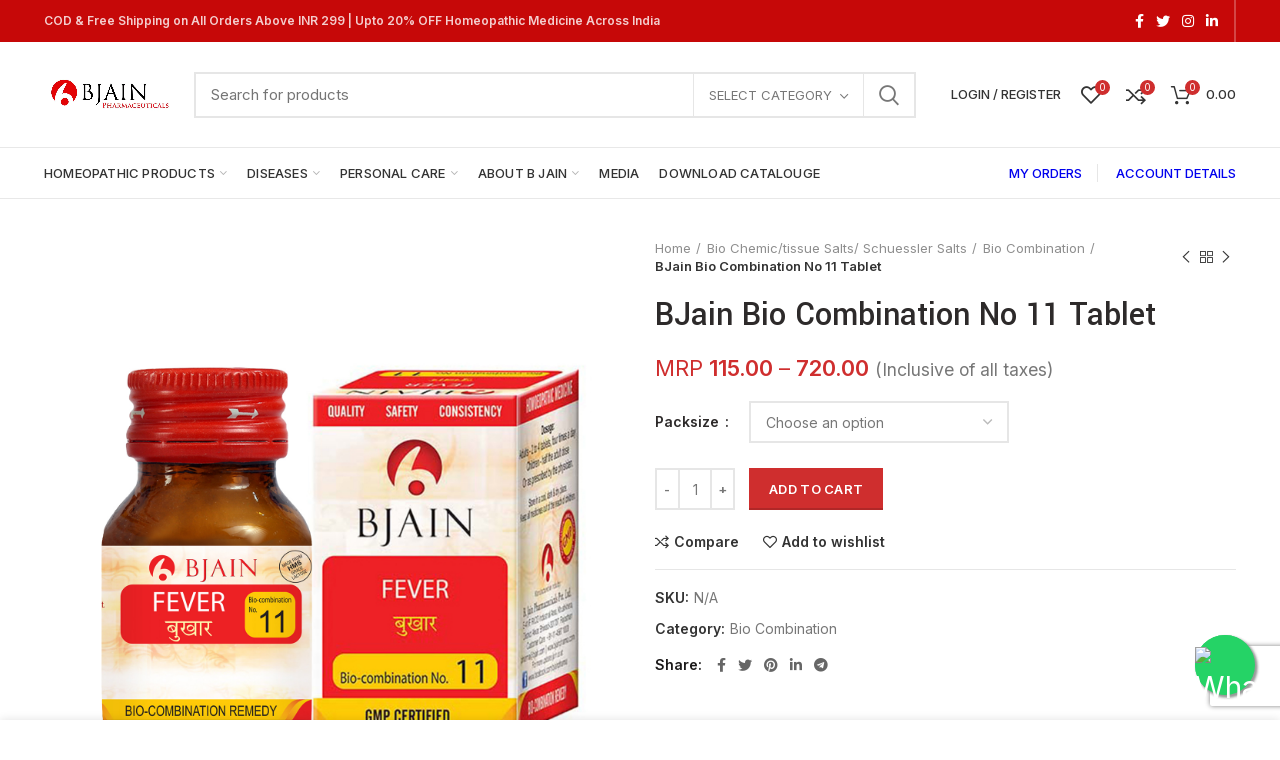

--- FILE ---
content_type: text/html; charset=UTF-8
request_url: https://bjainpharma.com/product/bio-combination-no-11/
body_size: 52962
content:
<!DOCTYPE html>
<html lang="en-US">
<head>
<meta charset="UTF-8">
<meta name="viewport" content="width=device-width, initial-scale=1.0, maximum-scale=1.0, user-scalable=no">
<link rel="profile" href="http://gmpg.org/xfn/11">
<link rel="pingback" href="https://bjainpharma.com/xmlrpc.php">
<script type='text/javascript'>
window.smartlook||(function(d) {
var o=smartlook=function(){ o.api.push(arguments)},h=d.getElementsByTagName('head')[0];
var c=d.createElement('script');o.api=new Array();c.async=true;c.type='text/javascript';
c.charset='utf-8';c.src='https://web-sdk.smartlook.com/recorder.js';h.appendChild(c);
})(document);
smartlook('init', 'a82db5e09683e531fb93686300167eb24163689d', { region: 'eu' });
</script>
<!-- Author Meta Tags by Molongui Authorship, visit: https://wordpress.org/plugins/molongui-authorship/ -->
<meta name="author" content="admin">
<!-- /Molongui Authorship -->
<meta name='robots' content='index, follow, max-image-preview:large, max-snippet:-1, max-video-preview:-1' />
<style>img:is([sizes="auto" i], [sizes^="auto," i]) { contain-intrinsic-size: 3000px 1500px }</style>
<!-- This site is optimized with the Yoast SEO plugin v24.8.1 - https://yoast.com/wordpress/plugins/seo/ -->
<title>Buy BJain Bio Combination No 11 Tablets (Fever) Online</title>
<meta name="description" content="Bio Combination 11 (Fever) - Shop BJain Bio-Combination 11 Tablet 25gm, 450gm Online at low price. Buy Now Bio-Combination 11 Tablet." />
<link rel="canonical" href="https://bjainpharma.com/product/bio-combination-no-11/" />
<meta property="og:locale" content="en_US" />
<meta property="og:type" content="article" />
<meta property="og:title" content="Buy BJain Bio Combination No 11 Tablets (Fever) Online" />
<meta property="og:description" content="Bio Combination 11 (Fever) - Shop BJain Bio-Combination 11 Tablet 25gm, 450gm Online at low price. Buy Now Bio-Combination 11 Tablet." />
<meta property="og:url" content="https://bjainpharma.com/product/bio-combination-no-11/" />
<meta property="og:site_name" content="BJain Pharmaceuticals Private Limited" />
<meta property="article:publisher" content="https://www.facebook.com/bjainpharmaceutical" />
<meta property="article:modified_time" content="2025-08-29T07:02:18+00:00" />
<meta property="og:image" content="https://bjainpharma.com/wp-content/uploads/2021/02/Bio-Com_11_2_3_4.jpg" />
<meta property="og:image:width" content="1500" />
<meta property="og:image:height" content="1500" />
<meta property="og:image:type" content="image/jpeg" />
<meta name="twitter:card" content="summary_large_image" />
<meta name="twitter:site" content="@bjain_pharma" />
<meta name="twitter:label1" content="Est. reading time" />
<meta name="twitter:data1" content="1 minute" />
<!-- / Yoast SEO plugin. -->
<link rel='dns-prefetch' href='//www.googletagmanager.com' />
<link rel='dns-prefetch' href='//sdk.cashfree.com' />
<link rel='dns-prefetch' href='//fonts.googleapis.com' />
<link rel="alternate" type="application/rss+xml" title="BJain Pharmaceuticals Private Limited &raquo; Feed" href="https://bjainpharma.com/feed/" />
<link rel="alternate" type="application/rss+xml" title="BJain Pharmaceuticals Private Limited &raquo; Comments Feed" href="https://bjainpharma.com/comments/feed/" />
<link rel="alternate" type="application/rss+xml" title="BJain Pharmaceuticals Private Limited &raquo; BJain Bio Combination No 11 Tablet Comments Feed" href="https://bjainpharma.com/product/bio-combination-no-11/feed/" />
<link rel='stylesheet' id='sgr_main-css' href='https://bjainpharma.com/wp-content/plugins/simple-google-recaptcha/sgr.css?ver=1754048041' type='text/css' media='all' />
<link rel='stylesheet' id='wp-block-library-css' href='https://bjainpharma.com/wp-includes/css/dist/block-library/style.min.css?ver=6.7.2' type='text/css' media='all' />
<style id='safe-svg-svg-icon-style-inline-css' type='text/css'>
.safe-svg-cover{text-align:center}.safe-svg-cover .safe-svg-inside{display:inline-block;max-width:100%}.safe-svg-cover svg{height:100%;max-height:100%;max-width:100%;width:100%}
</style>
<style id='classic-theme-styles-inline-css' type='text/css'>
/*! This file is auto-generated */
.wp-block-button__link{color:#fff;background-color:#32373c;border-radius:9999px;box-shadow:none;text-decoration:none;padding:calc(.667em + 2px) calc(1.333em + 2px);font-size:1.125em}.wp-block-file__button{background:#32373c;color:#fff;text-decoration:none}
</style>
<style id='global-styles-inline-css' type='text/css'>
:root{--wp--preset--aspect-ratio--square: 1;--wp--preset--aspect-ratio--4-3: 4/3;--wp--preset--aspect-ratio--3-4: 3/4;--wp--preset--aspect-ratio--3-2: 3/2;--wp--preset--aspect-ratio--2-3: 2/3;--wp--preset--aspect-ratio--16-9: 16/9;--wp--preset--aspect-ratio--9-16: 9/16;--wp--preset--color--black: #000000;--wp--preset--color--cyan-bluish-gray: #abb8c3;--wp--preset--color--white: #ffffff;--wp--preset--color--pale-pink: #f78da7;--wp--preset--color--vivid-red: #cf2e2e;--wp--preset--color--luminous-vivid-orange: #ff6900;--wp--preset--color--luminous-vivid-amber: #fcb900;--wp--preset--color--light-green-cyan: #7bdcb5;--wp--preset--color--vivid-green-cyan: #00d084;--wp--preset--color--pale-cyan-blue: #8ed1fc;--wp--preset--color--vivid-cyan-blue: #0693e3;--wp--preset--color--vivid-purple: #9b51e0;--wp--preset--gradient--vivid-cyan-blue-to-vivid-purple: linear-gradient(135deg,rgba(6,147,227,1) 0%,rgb(155,81,224) 100%);--wp--preset--gradient--light-green-cyan-to-vivid-green-cyan: linear-gradient(135deg,rgb(122,220,180) 0%,rgb(0,208,130) 100%);--wp--preset--gradient--luminous-vivid-amber-to-luminous-vivid-orange: linear-gradient(135deg,rgba(252,185,0,1) 0%,rgba(255,105,0,1) 100%);--wp--preset--gradient--luminous-vivid-orange-to-vivid-red: linear-gradient(135deg,rgba(255,105,0,1) 0%,rgb(207,46,46) 100%);--wp--preset--gradient--very-light-gray-to-cyan-bluish-gray: linear-gradient(135deg,rgb(238,238,238) 0%,rgb(169,184,195) 100%);--wp--preset--gradient--cool-to-warm-spectrum: linear-gradient(135deg,rgb(74,234,220) 0%,rgb(151,120,209) 20%,rgb(207,42,186) 40%,rgb(238,44,130) 60%,rgb(251,105,98) 80%,rgb(254,248,76) 100%);--wp--preset--gradient--blush-light-purple: linear-gradient(135deg,rgb(255,206,236) 0%,rgb(152,150,240) 100%);--wp--preset--gradient--blush-bordeaux: linear-gradient(135deg,rgb(254,205,165) 0%,rgb(254,45,45) 50%,rgb(107,0,62) 100%);--wp--preset--gradient--luminous-dusk: linear-gradient(135deg,rgb(255,203,112) 0%,rgb(199,81,192) 50%,rgb(65,88,208) 100%);--wp--preset--gradient--pale-ocean: linear-gradient(135deg,rgb(255,245,203) 0%,rgb(182,227,212) 50%,rgb(51,167,181) 100%);--wp--preset--gradient--electric-grass: linear-gradient(135deg,rgb(202,248,128) 0%,rgb(113,206,126) 100%);--wp--preset--gradient--midnight: linear-gradient(135deg,rgb(2,3,129) 0%,rgb(40,116,252) 100%);--wp--preset--font-size--small: 13px;--wp--preset--font-size--medium: 20px;--wp--preset--font-size--large: 36px;--wp--preset--font-size--x-large: 42px;--wp--preset--font-family--inter: "Inter", sans-serif;--wp--preset--font-family--cardo: Cardo;--wp--preset--spacing--20: 0.44rem;--wp--preset--spacing--30: 0.67rem;--wp--preset--spacing--40: 1rem;--wp--preset--spacing--50: 1.5rem;--wp--preset--spacing--60: 2.25rem;--wp--preset--spacing--70: 3.38rem;--wp--preset--spacing--80: 5.06rem;--wp--preset--shadow--natural: 6px 6px 9px rgba(0, 0, 0, 0.2);--wp--preset--shadow--deep: 12px 12px 50px rgba(0, 0, 0, 0.4);--wp--preset--shadow--sharp: 6px 6px 0px rgba(0, 0, 0, 0.2);--wp--preset--shadow--outlined: 6px 6px 0px -3px rgba(255, 255, 255, 1), 6px 6px rgba(0, 0, 0, 1);--wp--preset--shadow--crisp: 6px 6px 0px rgba(0, 0, 0, 1);}:where(.is-layout-flex){gap: 0.5em;}:where(.is-layout-grid){gap: 0.5em;}body .is-layout-flex{display: flex;}.is-layout-flex{flex-wrap: wrap;align-items: center;}.is-layout-flex > :is(*, div){margin: 0;}body .is-layout-grid{display: grid;}.is-layout-grid > :is(*, div){margin: 0;}:where(.wp-block-columns.is-layout-flex){gap: 2em;}:where(.wp-block-columns.is-layout-grid){gap: 2em;}:where(.wp-block-post-template.is-layout-flex){gap: 1.25em;}:where(.wp-block-post-template.is-layout-grid){gap: 1.25em;}.has-black-color{color: var(--wp--preset--color--black) !important;}.has-cyan-bluish-gray-color{color: var(--wp--preset--color--cyan-bluish-gray) !important;}.has-white-color{color: var(--wp--preset--color--white) !important;}.has-pale-pink-color{color: var(--wp--preset--color--pale-pink) !important;}.has-vivid-red-color{color: var(--wp--preset--color--vivid-red) !important;}.has-luminous-vivid-orange-color{color: var(--wp--preset--color--luminous-vivid-orange) !important;}.has-luminous-vivid-amber-color{color: var(--wp--preset--color--luminous-vivid-amber) !important;}.has-light-green-cyan-color{color: var(--wp--preset--color--light-green-cyan) !important;}.has-vivid-green-cyan-color{color: var(--wp--preset--color--vivid-green-cyan) !important;}.has-pale-cyan-blue-color{color: var(--wp--preset--color--pale-cyan-blue) !important;}.has-vivid-cyan-blue-color{color: var(--wp--preset--color--vivid-cyan-blue) !important;}.has-vivid-purple-color{color: var(--wp--preset--color--vivid-purple) !important;}.has-black-background-color{background-color: var(--wp--preset--color--black) !important;}.has-cyan-bluish-gray-background-color{background-color: var(--wp--preset--color--cyan-bluish-gray) !important;}.has-white-background-color{background-color: var(--wp--preset--color--white) !important;}.has-pale-pink-background-color{background-color: var(--wp--preset--color--pale-pink) !important;}.has-vivid-red-background-color{background-color: var(--wp--preset--color--vivid-red) !important;}.has-luminous-vivid-orange-background-color{background-color: var(--wp--preset--color--luminous-vivid-orange) !important;}.has-luminous-vivid-amber-background-color{background-color: var(--wp--preset--color--luminous-vivid-amber) !important;}.has-light-green-cyan-background-color{background-color: var(--wp--preset--color--light-green-cyan) !important;}.has-vivid-green-cyan-background-color{background-color: var(--wp--preset--color--vivid-green-cyan) !important;}.has-pale-cyan-blue-background-color{background-color: var(--wp--preset--color--pale-cyan-blue) !important;}.has-vivid-cyan-blue-background-color{background-color: var(--wp--preset--color--vivid-cyan-blue) !important;}.has-vivid-purple-background-color{background-color: var(--wp--preset--color--vivid-purple) !important;}.has-black-border-color{border-color: var(--wp--preset--color--black) !important;}.has-cyan-bluish-gray-border-color{border-color: var(--wp--preset--color--cyan-bluish-gray) !important;}.has-white-border-color{border-color: var(--wp--preset--color--white) !important;}.has-pale-pink-border-color{border-color: var(--wp--preset--color--pale-pink) !important;}.has-vivid-red-border-color{border-color: var(--wp--preset--color--vivid-red) !important;}.has-luminous-vivid-orange-border-color{border-color: var(--wp--preset--color--luminous-vivid-orange) !important;}.has-luminous-vivid-amber-border-color{border-color: var(--wp--preset--color--luminous-vivid-amber) !important;}.has-light-green-cyan-border-color{border-color: var(--wp--preset--color--light-green-cyan) !important;}.has-vivid-green-cyan-border-color{border-color: var(--wp--preset--color--vivid-green-cyan) !important;}.has-pale-cyan-blue-border-color{border-color: var(--wp--preset--color--pale-cyan-blue) !important;}.has-vivid-cyan-blue-border-color{border-color: var(--wp--preset--color--vivid-cyan-blue) !important;}.has-vivid-purple-border-color{border-color: var(--wp--preset--color--vivid-purple) !important;}.has-vivid-cyan-blue-to-vivid-purple-gradient-background{background: var(--wp--preset--gradient--vivid-cyan-blue-to-vivid-purple) !important;}.has-light-green-cyan-to-vivid-green-cyan-gradient-background{background: var(--wp--preset--gradient--light-green-cyan-to-vivid-green-cyan) !important;}.has-luminous-vivid-amber-to-luminous-vivid-orange-gradient-background{background: var(--wp--preset--gradient--luminous-vivid-amber-to-luminous-vivid-orange) !important;}.has-luminous-vivid-orange-to-vivid-red-gradient-background{background: var(--wp--preset--gradient--luminous-vivid-orange-to-vivid-red) !important;}.has-very-light-gray-to-cyan-bluish-gray-gradient-background{background: var(--wp--preset--gradient--very-light-gray-to-cyan-bluish-gray) !important;}.has-cool-to-warm-spectrum-gradient-background{background: var(--wp--preset--gradient--cool-to-warm-spectrum) !important;}.has-blush-light-purple-gradient-background{background: var(--wp--preset--gradient--blush-light-purple) !important;}.has-blush-bordeaux-gradient-background{background: var(--wp--preset--gradient--blush-bordeaux) !important;}.has-luminous-dusk-gradient-background{background: var(--wp--preset--gradient--luminous-dusk) !important;}.has-pale-ocean-gradient-background{background: var(--wp--preset--gradient--pale-ocean) !important;}.has-electric-grass-gradient-background{background: var(--wp--preset--gradient--electric-grass) !important;}.has-midnight-gradient-background{background: var(--wp--preset--gradient--midnight) !important;}.has-small-font-size{font-size: var(--wp--preset--font-size--small) !important;}.has-medium-font-size{font-size: var(--wp--preset--font-size--medium) !important;}.has-large-font-size{font-size: var(--wp--preset--font-size--large) !important;}.has-x-large-font-size{font-size: var(--wp--preset--font-size--x-large) !important;}
:where(.wp-block-post-template.is-layout-flex){gap: 1.25em;}:where(.wp-block-post-template.is-layout-grid){gap: 1.25em;}
:where(.wp-block-columns.is-layout-flex){gap: 2em;}:where(.wp-block-columns.is-layout-grid){gap: 2em;}
:root :where(.wp-block-pullquote){font-size: 1.5em;line-height: 1.6;}
</style>
<style id='woocommerce-inline-inline-css' type='text/css'>
.woocommerce form .form-row .required { visibility: visible; }
</style>
<link rel='stylesheet' id='wt-smart-coupon-for-woo-css' href='https://bjainpharma.com/wp-content/plugins/wt-smart-coupons-for-woocommerce/public/css/wt-smart-coupon-public.css?ver=2.1.1' type='text/css' media='all' />
<link rel='stylesheet' id='brands-styles-css' href='https://bjainpharma.com/wp-content/plugins/woocommerce/assets/css/brands.css?ver=9.7.1' type='text/css' media='all' />
<link rel='stylesheet' id='popup-maker-site-css' href='//bjainpharma.com/wp-content/uploads/pum/pum-site-styles.css?generated=1755173642&#038;ver=1.20.4' type='text/css' media='all' />
<link rel='stylesheet' id='js_composer_front-css' href='https://bjainpharma.com/wp-content/plugins/js_composer/assets/css/js_composer.min.css?ver=7.9' type='text/css' media='all' />
<link rel='stylesheet' id='bootstrap-css' href='https://bjainpharma.com/wp-content/themes/woodmart/css/bootstrap.min.css?ver=5.3.6' type='text/css' media='all' />
<link rel='stylesheet' id='woodmart-style-css' href='https://bjainpharma.com/wp-content/themes/woodmart/css/style-elementor.min.css?ver=5.3.6' type='text/css' media='all' />
<link rel='stylesheet' id='elementor-icons-css' href='https://bjainpharma.com/wp-content/plugins/elementor/assets/lib/eicons/css/elementor-icons.min.css?ver=5.36.0' type='text/css' media='all' />
<link rel='stylesheet' id='elementor-frontend-css' href='https://bjainpharma.com/wp-content/plugins/elementor/assets/css/frontend.min.css?ver=3.28.3' type='text/css' media='all' />
<link rel='stylesheet' id='elementor-post-12-css' href='https://bjainpharma.com/wp-content/uploads/elementor/css/post-12.css?ver=1751542673' type='text/css' media='all' />
<link rel='stylesheet' id='xts-style-header_912234-css' href='https://bjainpharma.com/wp-content/uploads/2025/08/xts-header_912234-1756285627.css?ver=5.3.6' type='text/css' media='all' />
<link rel='stylesheet' id='xts-style-theme_settings_default-css' href='https://bjainpharma.com/wp-content/uploads/2025/12/xts-theme_settings_default-1766233049.css?ver=5.3.6' type='text/css' media='all' />
<link rel='stylesheet' id='xts-google-fonts-css' href='//fonts.googleapis.com/css?family=Inter%3A100%2C200%2C300%2C400%2C500%2C600%2C700%2C800%2C900%7CYantramanav%3A100%2C300%2C400%2C500%2C700%2C900%7CLato%3A100%2C100italic%2C300%2C300italic%2C400%2C400italic%2C700%2C700italic%2C900%2C900italic&#038;ver=5.3.6' type='text/css' media='all' />
<link rel='stylesheet' id='elementor-gf-local-roboto-css' href='https://bjainpharma.com/wp-content/uploads/elementor/google-fonts/css/roboto.css?ver=1751542677' type='text/css' media='all' />
<link rel='stylesheet' id='elementor-gf-local-robotoslab-css' href='https://bjainpharma.com/wp-content/uploads/elementor/google-fonts/css/robotoslab.css?ver=1751542678' type='text/css' media='all' />
<script type="text/template" id="tmpl-variation-template">
<div class="woocommerce-variation-description">{{{ data.variation.variation_description }}}</div>
<div class="woocommerce-variation-price">{{{ data.variation.price_html }}}</div>
<div class="woocommerce-variation-availability">{{{ data.variation.availability_html }}}</div>
</script>
<script type="text/template" id="tmpl-unavailable-variation-template">
<p role="alert">Sorry, this product is unavailable. Please choose a different combination.</p>
</script>
<script type="text/javascript">
window._nslDOMReady = (function () {
const executedCallbacks = new Set();
return function (callback) {
/**
* Third parties might dispatch DOMContentLoaded events, so we need to ensure that we only run our callback once!
*/
if (executedCallbacks.has(callback)) return;
const wrappedCallback = function () {
if (executedCallbacks.has(callback)) return;
executedCallbacks.add(callback);
callback();
};
if (document.readyState === "complete" || document.readyState === "interactive") {
wrappedCallback();
} else {
document.addEventListener("DOMContentLoaded", wrappedCallback);
}
};
})();
</script><script type="text/javascript" id="woocommerce-google-analytics-integration-gtag-js-after">
/* <![CDATA[ */
/* Google Analytics for WooCommerce (gtag.js) */
window.dataLayer = window.dataLayer || [];
function gtag(){dataLayer.push(arguments);}
// Set up default consent state.
for ( const mode of [{"analytics_storage":"denied","ad_storage":"denied","ad_user_data":"denied","ad_personalization":"denied","region":["AT","BE","BG","HR","CY","CZ","DK","EE","FI","FR","DE","GR","HU","IS","IE","IT","LV","LI","LT","LU","MT","NL","NO","PL","PT","RO","SK","SI","ES","SE","GB","CH"]}] || [] ) {
gtag( "consent", "default", { "wait_for_update": 500, ...mode } );
}
gtag("js", new Date());
gtag("set", "developer_id.dOGY3NW", true);
gtag("config", "G-8ZPKMBL437", {"track_404":true,"allow_google_signals":true,"logged_in":false,"linker":{"domains":[],"allow_incoming":false},"custom_map":{"dimension1":"logged_in"}});
/* ]]> */
</script>
<script type="text/javascript" id="sgr_main-js-extra">
/* <![CDATA[ */
var sgr_main = {"sgr_site_key":"6LeIbF0aAAAAAMxe2Xj46fg-WVgYWyqOmXTZkMHU"};
/* ]]> */
</script>
<script type="text/javascript" src="https://bjainpharma.com/wp-content/plugins/simple-google-recaptcha/sgr.js?ver=1754048041" id="sgr_main-js"></script>
<script type="text/javascript" src="https://bjainpharma.com/wp-includes/js/jquery/jquery.min.js?ver=3.7.1" id="jquery-core-js"></script>
<script type="text/javascript" src="https://bjainpharma.com/wp-includes/js/jquery/jquery-migrate.min.js?ver=3.4.1" id="jquery-migrate-js"></script>
<script type="text/javascript" src="https://bjainpharma.com/wp-content/plugins/woocommerce/assets/js/jquery-blockui/jquery.blockUI.min.js?ver=2.7.0-wc.9.7.1" id="jquery-blockui-js" data-wp-strategy="defer"></script>
<script type="text/javascript" id="wc-add-to-cart-js-extra">
/* <![CDATA[ */
var wc_add_to_cart_params = {"ajax_url":"\/wp-admin\/admin-ajax.php","wc_ajax_url":"\/?wc-ajax=%%endpoint%%","i18n_view_cart":"View cart","cart_url":"https:\/\/bjainpharma.com\/cart\/","is_cart":"","cart_redirect_after_add":"no"};
/* ]]> */
</script>
<script type="text/javascript" src="https://bjainpharma.com/wp-content/plugins/woocommerce/assets/js/frontend/add-to-cart.min.js?ver=9.7.1" id="wc-add-to-cart-js" data-wp-strategy="defer"></script>
<script type="text/javascript" src="https://bjainpharma.com/wp-content/plugins/woocommerce/assets/js/zoom/jquery.zoom.min.js?ver=1.7.21-wc.9.7.1" id="zoom-js" defer="defer" data-wp-strategy="defer"></script>
<script type="text/javascript" id="wc-single-product-js-extra">
/* <![CDATA[ */
var wc_single_product_params = {"i18n_required_rating_text":"Please select a rating","i18n_rating_options":["1 of 5 stars","2 of 5 stars","3 of 5 stars","4 of 5 stars","5 of 5 stars"],"i18n_product_gallery_trigger_text":"View full-screen image gallery","review_rating_required":"yes","flexslider":{"rtl":false,"animation":"slide","smoothHeight":true,"directionNav":false,"controlNav":"thumbnails","slideshow":false,"animationSpeed":500,"animationLoop":false,"allowOneSlide":false},"zoom_enabled":"","zoom_options":[],"photoswipe_enabled":"","photoswipe_options":{"shareEl":false,"closeOnScroll":false,"history":false,"hideAnimationDuration":0,"showAnimationDuration":0},"flexslider_enabled":""};
/* ]]> */
</script>
<script type="text/javascript" src="https://bjainpharma.com/wp-content/plugins/woocommerce/assets/js/frontend/single-product.min.js?ver=9.7.1" id="wc-single-product-js" defer="defer" data-wp-strategy="defer"></script>
<script type="text/javascript" src="https://bjainpharma.com/wp-content/plugins/woocommerce/assets/js/js-cookie/js.cookie.min.js?ver=2.1.4-wc.9.7.1" id="js-cookie-js" data-wp-strategy="defer"></script>
<script type="text/javascript" id="woocommerce-js-extra">
/* <![CDATA[ */
var woocommerce_params = {"ajax_url":"\/wp-admin\/admin-ajax.php","wc_ajax_url":"\/?wc-ajax=%%endpoint%%","i18n_password_show":"Show password","i18n_password_hide":"Hide password"};
/* ]]> */
</script>
<script type="text/javascript" src="https://bjainpharma.com/wp-content/plugins/woocommerce/assets/js/frontend/woocommerce.min.js?ver=9.7.1" id="woocommerce-js" defer="defer" data-wp-strategy="defer"></script>
<script type="text/javascript" id="wt-smart-coupon-for-woo-js-extra">
/* <![CDATA[ */
var WTSmartCouponOBJ = {"ajaxurl":"https:\/\/bjainpharma.com\/wp-admin\/admin-ajax.php","wc_ajax_url":"https:\/\/bjainpharma.com\/?wc-ajax=","nonces":{"public":"e2dddd02f7","apply_coupon":"6737f5f257"},"labels":{"please_wait":"Please wait...","choose_variation":"Please choose a variation","error":"Error !!!"},"shipping_method":[],"payment_method":"","is_cart":""};
/* ]]> */
</script>
<script type="text/javascript" src="https://bjainpharma.com/wp-content/plugins/wt-smart-coupons-for-woocommerce/public/js/wt-smart-coupon-public.js?ver=2.1.1" id="wt-smart-coupon-for-woo-js"></script>
<script type="text/javascript" src="https://bjainpharma.com/wp-content/plugins/js_composer/assets/js/vendors/woocommerce-add-to-cart.js?ver=7.9" id="vc_woocommerce-add-to-cart-js-js"></script>
<script type="text/javascript" id="wc-cart-fragments-js-extra">
/* <![CDATA[ */
var wc_cart_fragments_params = {"ajax_url":"\/wp-admin\/admin-ajax.php","wc_ajax_url":"\/?wc-ajax=%%endpoint%%","cart_hash_key":"wc_cart_hash_f8923365f1fb82470974493881341980","fragment_name":"wc_fragments_f8923365f1fb82470974493881341980","request_timeout":"5000"};
/* ]]> */
</script>
<script type="text/javascript" src="https://bjainpharma.com/wp-content/plugins/woocommerce/assets/js/frontend/cart-fragments.min.js?ver=9.7.1" id="wc-cart-fragments-js" defer="defer" data-wp-strategy="defer"></script>
<script type="text/javascript" src="https://bjainpharma.com/wp-content/themes/woodmart/js/device.min.js?ver=5.3.6" id="woodmart-device-js"></script>
<script type="text/javascript" src="https://bjainpharma.com/wp-includes/js/underscore.min.js?ver=1.13.7" id="underscore-js"></script>
<script type="text/javascript" id="wp-util-js-extra">
/* <![CDATA[ */
var _wpUtilSettings = {"ajax":{"url":"\/wp-admin\/admin-ajax.php"}};
/* ]]> */
</script>
<script type="text/javascript" src="https://bjainpharma.com/wp-includes/js/wp-util.min.js?ver=6.7.2" id="wp-util-js"></script>
<script type="text/javascript" id="wc-add-to-cart-variation-js-extra">
/* <![CDATA[ */
var wc_add_to_cart_variation_params = {"wc_ajax_url":"\/?wc-ajax=%%endpoint%%","i18n_no_matching_variations_text":"Sorry, no products matched your selection. Please choose a different combination.","i18n_make_a_selection_text":"Please select some product options before adding this product to your cart.","i18n_unavailable_text":"Sorry, this product is unavailable. Please choose a different combination.","i18n_reset_alert_text":"Your selection has been reset. Please select some product options before adding this product to your cart."};
/* ]]> */
</script>
<script type="text/javascript" src="https://bjainpharma.com/wp-content/plugins/woocommerce/assets/js/frontend/add-to-cart-variation.min.js?ver=9.7.1" id="wc-add-to-cart-variation-js" defer="defer" data-wp-strategy="defer"></script>
<script></script><link rel="https://api.w.org/" href="https://bjainpharma.com/wp-json/" /><link rel="alternate" title="JSON" type="application/json" href="https://bjainpharma.com/wp-json/wp/v2/product/37807" /><link rel="EditURI" type="application/rsd+xml" title="RSD" href="https://bjainpharma.com/xmlrpc.php?rsd" />
<meta name="generator" content="WordPress 6.7.2" />
<meta name="generator" content="WooCommerce 9.7.1" />
<link rel='shortlink' href='https://bjainpharma.com/?p=37807' />
<link rel="alternate" title="oEmbed (JSON)" type="application/json+oembed" href="https://bjainpharma.com/wp-json/oembed/1.0/embed?url=https%3A%2F%2Fbjainpharma.com%2Fproduct%2Fbio-combination-no-11%2F" />
<link rel="alternate" title="oEmbed (XML)" type="text/xml+oembed" href="https://bjainpharma.com/wp-json/oembed/1.0/embed?url=https%3A%2F%2Fbjainpharma.com%2Fproduct%2Fbio-combination-no-11%2F&#038;format=xml" />
<!-- Global site tag (gtag.js) - Google Analytics -->
<script async src="https://www.googletagmanager.com/gtag/js?id=UA-90475985-1"></script>
<script>
window.dataLayer = window.dataLayer || [];
function gtag(){dataLayer.push(arguments);}
gtag('js', new Date());
gtag('config', 'UA-90475985-1');
</script>
<!-- Google Tag Manager -->
<script>(function(w,d,s,l,i){w[l]=w[l]||[];w[l].push({'gtm.start':
new Date().getTime(),event:'gtm.js'});var f=d.getElementsByTagName(s)[0],
j=d.createElement(s),dl=l!='dataLayer'?'&l='+l:'';j.async=true;j.src=
'https://www.googletagmanager.com/gtm.js?id='+i+dl;f.parentNode.insertBefore(j,f);
})(window,document,'script','dataLayer','GTM-PPP2C5X');</script>
<!-- End Google Tag Manager -->
<!-- Global site tag (gtag.js) - Google Analytics -->
<script async src="https://www.googletagmanager.com/gtag/js?id=UA-90475985-1"></script>
<script>
window.dataLayer = window.dataLayer || [];
function gtag(){dataLayer.push(arguments);}
gtag('js', new Date());
gtag('config', 'UA-90475985-1');
</script>            <style>
.molongui-disabled-link
{
border-bottom: none !important;
text-decoration: none !important;
color: inherit !important;
cursor: inherit !important;
}
.molongui-disabled-link:hover,
.molongui-disabled-link:hover span
{
border-bottom: none !important;
text-decoration: none !important;
color: inherit !important;
cursor: inherit !important;
}
</style>
<meta name="theme-color" content="">	<noscript><style>.woocommerce-product-gallery{ opacity: 1 !important; }</style></noscript>
<meta name="generator" content="Elementor 3.28.3; features: additional_custom_breakpoints, e_local_google_fonts; settings: css_print_method-external, google_font-enabled, font_display-auto">
<style>
.e-con.e-parent:nth-of-type(n+4):not(.e-lazyloaded):not(.e-no-lazyload),
.e-con.e-parent:nth-of-type(n+4):not(.e-lazyloaded):not(.e-no-lazyload) * {
background-image: none !important;
}
@media screen and (max-height: 1024px) {
.e-con.e-parent:nth-of-type(n+3):not(.e-lazyloaded):not(.e-no-lazyload),
.e-con.e-parent:nth-of-type(n+3):not(.e-lazyloaded):not(.e-no-lazyload) * {
background-image: none !important;
}
}
@media screen and (max-height: 640px) {
.e-con.e-parent:nth-of-type(n+2):not(.e-lazyloaded):not(.e-no-lazyload),
.e-con.e-parent:nth-of-type(n+2):not(.e-lazyloaded):not(.e-no-lazyload) * {
background-image: none !important;
}
}
</style>
<meta name="generator" content="Powered by WPBakery Page Builder - drag and drop page builder for WordPress."/>
<meta name="generator" content="Powered by Slider Revolution 6.7.19 - responsive, Mobile-Friendly Slider Plugin for WordPress with comfortable drag and drop interface." />
<style class='wp-fonts-local' type='text/css'>
@font-face{font-family:Inter;font-style:normal;font-weight:300 900;font-display:fallback;src:url('https://bjainpharma.com/wp-content/plugins/woocommerce/assets/fonts/Inter-VariableFont_slnt,wght.woff2') format('woff2');font-stretch:normal;}
@font-face{font-family:Cardo;font-style:normal;font-weight:400;font-display:fallback;src:url('https://bjainpharma.com/wp-content/plugins/woocommerce/assets/fonts/cardo_normal_400.woff2') format('woff2');}
</style>
<link rel="icon" href="https://bjainpharma.com/wp-content/uploads/2020/12/cropped-84-1-32x32.jpg" sizes="32x32" />
<link rel="icon" href="https://bjainpharma.com/wp-content/uploads/2020/12/cropped-84-1-192x192.jpg" sizes="192x192" />
<link rel="apple-touch-icon" href="https://bjainpharma.com/wp-content/uploads/2020/12/cropped-84-1-180x180.jpg" />
<meta name="msapplication-TileImage" content="https://bjainpharma.com/wp-content/uploads/2020/12/cropped-84-1-270x270.jpg" />
<script>function setREVStartSize(e){
//window.requestAnimationFrame(function() {
window.RSIW = window.RSIW===undefined ? window.innerWidth : window.RSIW;
window.RSIH = window.RSIH===undefined ? window.innerHeight : window.RSIH;
try {
var pw = document.getElementById(e.c).parentNode.offsetWidth,
newh;
pw = pw===0 || isNaN(pw) || (e.l=="fullwidth" || e.layout=="fullwidth") ? window.RSIW : pw;
e.tabw = e.tabw===undefined ? 0 : parseInt(e.tabw);
e.thumbw = e.thumbw===undefined ? 0 : parseInt(e.thumbw);
e.tabh = e.tabh===undefined ? 0 : parseInt(e.tabh);
e.thumbh = e.thumbh===undefined ? 0 : parseInt(e.thumbh);
e.tabhide = e.tabhide===undefined ? 0 : parseInt(e.tabhide);
e.thumbhide = e.thumbhide===undefined ? 0 : parseInt(e.thumbhide);
e.mh = e.mh===undefined || e.mh=="" || e.mh==="auto" ? 0 : parseInt(e.mh,0);
if(e.layout==="fullscreen" || e.l==="fullscreen")
newh = Math.max(e.mh,window.RSIH);
else{
e.gw = Array.isArray(e.gw) ? e.gw : [e.gw];
for (var i in e.rl) if (e.gw[i]===undefined || e.gw[i]===0) e.gw[i] = e.gw[i-1];
e.gh = e.el===undefined || e.el==="" || (Array.isArray(e.el) && e.el.length==0)? e.gh : e.el;
e.gh = Array.isArray(e.gh) ? e.gh : [e.gh];
for (var i in e.rl) if (e.gh[i]===undefined || e.gh[i]===0) e.gh[i] = e.gh[i-1];
var nl = new Array(e.rl.length),
ix = 0,
sl;
e.tabw = e.tabhide>=pw ? 0 : e.tabw;
e.thumbw = e.thumbhide>=pw ? 0 : e.thumbw;
e.tabh = e.tabhide>=pw ? 0 : e.tabh;
e.thumbh = e.thumbhide>=pw ? 0 : e.thumbh;
for (var i in e.rl) nl[i] = e.rl[i]<window.RSIW ? 0 : e.rl[i];
sl = nl[0];
for (var i in nl) if (sl>nl[i] && nl[i]>0) { sl = nl[i]; ix=i;}
var m = pw>(e.gw[ix]+e.tabw+e.thumbw) ? 1 : (pw-(e.tabw+e.thumbw)) / (e.gw[ix]);
newh =  (e.gh[ix] * m) + (e.tabh + e.thumbh);
}
var el = document.getElementById(e.c);
if (el!==null && el) el.style.height = newh+"px";
el = document.getElementById(e.c+"_wrapper");
if (el!==null && el) {
el.style.height = newh+"px";
el.style.display = "block";
}
} catch(e){
console.log("Failure at Presize of Slider:" + e)
}
//});
};</script>
<style type="text/css">div.nsl-container[data-align="left"] {
text-align: left;
}
div.nsl-container[data-align="center"] {
text-align: center;
}
div.nsl-container[data-align="right"] {
text-align: right;
}
div.nsl-container div.nsl-container-buttons a[data-plugin="nsl"] {
text-decoration: none;
box-shadow: none;
border: 0;
}
div.nsl-container .nsl-container-buttons {
display: flex;
padding: 5px 0;
}
div.nsl-container.nsl-container-block .nsl-container-buttons {
display: inline-grid;
grid-template-columns: minmax(145px, auto);
}
div.nsl-container-block-fullwidth .nsl-container-buttons {
flex-flow: column;
align-items: center;
}
div.nsl-container-block-fullwidth .nsl-container-buttons a,
div.nsl-container-block .nsl-container-buttons a {
flex: 1 1 auto;
display: block;
margin: 5px 0;
width: 100%;
}
div.nsl-container-inline {
margin: -5px;
text-align: left;
}
div.nsl-container-inline .nsl-container-buttons {
justify-content: center;
flex-wrap: wrap;
}
div.nsl-container-inline .nsl-container-buttons a {
margin: 5px;
display: inline-block;
}
div.nsl-container-grid .nsl-container-buttons {
flex-flow: row;
align-items: center;
flex-wrap: wrap;
}
div.nsl-container-grid .nsl-container-buttons a {
flex: 1 1 auto;
display: block;
margin: 5px;
max-width: 280px;
width: 100%;
}
@media only screen and (min-width: 650px) {
div.nsl-container-grid .nsl-container-buttons a {
width: auto;
}
}
div.nsl-container .nsl-button {
cursor: pointer;
vertical-align: top;
border-radius: 4px;
}
div.nsl-container .nsl-button-default {
color: #fff;
display: flex;
}
div.nsl-container .nsl-button-icon {
display: inline-block;
}
div.nsl-container .nsl-button-svg-container {
flex: 0 0 auto;
padding: 8px;
display: flex;
align-items: center;
}
div.nsl-container svg {
height: 24px;
width: 24px;
vertical-align: top;
}
div.nsl-container .nsl-button-default div.nsl-button-label-container {
margin: 0 24px 0 12px;
padding: 10px 0;
font-family: Helvetica, Arial, sans-serif;
font-size: 16px;
line-height: 20px;
letter-spacing: .25px;
overflow: hidden;
text-align: center;
text-overflow: clip;
white-space: nowrap;
flex: 1 1 auto;
-webkit-font-smoothing: antialiased;
-moz-osx-font-smoothing: grayscale;
text-transform: none;
display: inline-block;
}
div.nsl-container .nsl-button-google[data-skin="light"] {
box-shadow: inset 0 0 0 1px #747775;
color: #1f1f1f;
}
div.nsl-container .nsl-button-google[data-skin="dark"] {
box-shadow: inset 0 0 0 1px #8E918F;
color: #E3E3E3;
}
div.nsl-container .nsl-button-google[data-skin="neutral"] {
color: #1F1F1F;
}
div.nsl-container .nsl-button-google div.nsl-button-label-container {
font-family: "Roboto Medium", Roboto, Helvetica, Arial, sans-serif;
}
div.nsl-container .nsl-button-apple .nsl-button-svg-container {
padding: 0 6px;
}
div.nsl-container .nsl-button-apple .nsl-button-svg-container svg {
height: 40px;
width: auto;
}
div.nsl-container .nsl-button-apple[data-skin="light"] {
color: #000;
box-shadow: 0 0 0 1px #000;
}
div.nsl-container .nsl-button-facebook[data-skin="white"] {
color: #000;
box-shadow: inset 0 0 0 1px #000;
}
div.nsl-container .nsl-button-facebook[data-skin="light"] {
color: #1877F2;
box-shadow: inset 0 0 0 1px #1877F2;
}
div.nsl-container .nsl-button-spotify[data-skin="white"] {
color: #191414;
box-shadow: inset 0 0 0 1px #191414;
}
div.nsl-container .nsl-button-apple div.nsl-button-label-container {
font-size: 17px;
font-family: -apple-system, BlinkMacSystemFont, "Segoe UI", Roboto, Helvetica, Arial, sans-serif, "Apple Color Emoji", "Segoe UI Emoji", "Segoe UI Symbol";
}
div.nsl-container .nsl-button-slack div.nsl-button-label-container {
font-size: 17px;
font-family: -apple-system, BlinkMacSystemFont, "Segoe UI", Roboto, Helvetica, Arial, sans-serif, "Apple Color Emoji", "Segoe UI Emoji", "Segoe UI Symbol";
}
div.nsl-container .nsl-button-slack[data-skin="light"] {
color: #000000;
box-shadow: inset 0 0 0 1px #DDDDDD;
}
div.nsl-container .nsl-button-tiktok[data-skin="light"] {
color: #161823;
box-shadow: 0 0 0 1px rgba(22, 24, 35, 0.12);
}
div.nsl-container .nsl-button-kakao {
color: rgba(0, 0, 0, 0.85);
}
.nsl-clear {
clear: both;
}
.nsl-container {
clear: both;
}
.nsl-disabled-provider .nsl-button {
filter: grayscale(1);
opacity: 0.8;
}
/*Button align start*/
div.nsl-container-inline[data-align="left"] .nsl-container-buttons {
justify-content: flex-start;
}
div.nsl-container-inline[data-align="center"] .nsl-container-buttons {
justify-content: center;
}
div.nsl-container-inline[data-align="right"] .nsl-container-buttons {
justify-content: flex-end;
}
div.nsl-container-grid[data-align="left"] .nsl-container-buttons {
justify-content: flex-start;
}
div.nsl-container-grid[data-align="center"] .nsl-container-buttons {
justify-content: center;
}
div.nsl-container-grid[data-align="right"] .nsl-container-buttons {
justify-content: flex-end;
}
div.nsl-container-grid[data-align="space-around"] .nsl-container-buttons {
justify-content: space-around;
}
div.nsl-container-grid[data-align="space-between"] .nsl-container-buttons {
justify-content: space-between;
}
/* Button align end*/
/* Redirect */
#nsl-redirect-overlay {
display: flex;
flex-direction: column;
justify-content: center;
align-items: center;
position: fixed;
z-index: 1000000;
left: 0;
top: 0;
width: 100%;
height: 100%;
backdrop-filter: blur(1px);
background-color: RGBA(0, 0, 0, .32);;
}
#nsl-redirect-overlay-container {
display: flex;
flex-direction: column;
justify-content: center;
align-items: center;
background-color: white;
padding: 30px;
border-radius: 10px;
}
#nsl-redirect-overlay-spinner {
content: '';
display: block;
margin: 20px;
border: 9px solid RGBA(0, 0, 0, .6);
border-top: 9px solid #fff;
border-radius: 50%;
box-shadow: inset 0 0 0 1px RGBA(0, 0, 0, .6), 0 0 0 1px RGBA(0, 0, 0, .6);
width: 40px;
height: 40px;
animation: nsl-loader-spin 2s linear infinite;
}
@keyframes nsl-loader-spin {
0% {
transform: rotate(0deg)
}
to {
transform: rotate(360deg)
}
}
#nsl-redirect-overlay-title {
font-family: -apple-system, BlinkMacSystemFont, "Segoe UI", Roboto, Oxygen-Sans, Ubuntu, Cantarell, "Helvetica Neue", sans-serif;
font-size: 18px;
font-weight: bold;
color: #3C434A;
}
#nsl-redirect-overlay-text {
font-family: -apple-system, BlinkMacSystemFont, "Segoe UI", Roboto, Oxygen-Sans, Ubuntu, Cantarell, "Helvetica Neue", sans-serif;
text-align: center;
font-size: 14px;
color: #3C434A;
}
/* Redirect END*/</style><style type="text/css">/* Notice fallback */
#nsl-notices-fallback {
position: fixed;
right: 10px;
top: 10px;
z-index: 10000;
}
.admin-bar #nsl-notices-fallback {
top: 42px;
}
#nsl-notices-fallback > div {
position: relative;
background: #fff;
border-left: 4px solid #fff;
box-shadow: 0 1px 1px 0 rgba(0, 0, 0, .1);
margin: 5px 15px 2px;
padding: 1px 20px;
}
#nsl-notices-fallback > div.error {
display: block;
border-left-color: #dc3232;
}
#nsl-notices-fallback > div.updated {
display: block;
border-left-color: #46b450;
}
#nsl-notices-fallback p {
margin: .5em 0;
padding: 2px;
}
#nsl-notices-fallback > div:after {
position: absolute;
right: 5px;
top: 5px;
content: '\00d7';
display: block;
height: 16px;
width: 16px;
line-height: 16px;
text-align: center;
font-size: 20px;
cursor: pointer;
}</style><style>		
</style><noscript><style> .wpb_animate_when_almost_visible { opacity: 1; }</style></noscript>	
<!-- Google Tag Manager -->
<script>(function(w,d,s,l,i){w[l]=w[l]||[];w[l].push({'gtm.start':
new Date().getTime(),event:'gtm.js'});var f=d.getElementsByTagName(s)[0],
j=d.createElement(s),dl=l!='dataLayer'?'&l='+l:'';j.async=true;j.src=
'https://www.googletagmanager.com/gtm.js?id='+i+dl;f.parentNode.insertBefore(j,f);
})(window,document,'script','dataLayer','GTM-M24LGPWT');</script>
<!-- End Google Tag Manager -->
</head>
<body class="product-template-default single single-product postid-37807 wp-custom-logo theme-woodmart woocommerce woocommerce-page woocommerce-no-js wrapper-full-width form-style-square form-border-width-2 woodmart-product-design-default categories-accordion-on woodmart-archive-shop offcanvas-sidebar-mobile offcanvas-sidebar-tablet notifications-sticky btns-default-flat btns-default-dark btns-default-hover-dark btns-shop-3d btns-shop-light btns-shop-hover-light btns-accent-flat btns-accent-light btns-accent-hover-light wpb-js-composer js-comp-ver-7.9 vc_responsive elementor-default elementor-kit-12">
<!-- Google Tag Manager (noscript) -->
<noscript><iframe src="https://www.googletagmanager.com/ns.html?id=GTM-PPP2C5X"
height="0" width="0" style="display:none;visibility:hidden"></iframe></noscript>
<!-- End Google Tag Manager (noscript) -->
<!-- Global site tag (gtag.js) - Google Analytics -->
<script async src="https://www.googletagmanager.com/gtag/js?id=UA-90475985-1"></script>
<script>
window.dataLayer = window.dataLayer || [];
function gtag(){dataLayer.push(arguments);}
gtag('js', new Date());
gtag('config', 'UA-90475985-1');
</script>
<div class="website-wrapper">
<!-- HEADER -->
<header class="whb-header whb-sticky-shadow whb-scroll-slide whb-sticky-clone">
<div class="whb-main-header">
<div class="whb-row whb-top-bar whb-not-sticky-row whb-with-bg whb-without-border whb-color-light whb-flex-flex-middle">
<div class="container">
<div class="whb-flex-row whb-top-bar-inner">
<div class="whb-column whb-col-left whb-visible-lg">
<div class="whb-text-element reset-mb-10 "><div class="whb-column whb-col-left whb-visible-lg">
<div class="whb-text-element reset-mb-10 "><strong>COD &amp; Free Shipping on All Orders Above INR 299 | Upto 20% OFF</span> Homeopathic Medicine Across India </strong></div>
</div></div>
</div>
<div class="whb-column whb-col-center whb-visible-lg whb-empty-column">
</div>
<div class="whb-column whb-col-right whb-visible-lg">
<div class="woodmart-social-icons text-center icons-design-default icons-size- color-scheme-light social-follow social-form-circle">
<a rel="nofollow" href="https://www.facebook.com/bjainpharmaceutical" target="_blank" class=" woodmart-social-icon social-facebook">
<i></i>
<span class="woodmart-social-icon-name">Facebook</span>
</a>
<a rel="nofollow" href="https://twitter.com/bjain_pharma" target="_blank" class=" woodmart-social-icon social-twitter">
<i></i>
<span class="woodmart-social-icon-name">Twitter</span>
</a>
<a rel="nofollow" href="https://www.instagram.com/bjain.pharma/" target="_blank" class=" woodmart-social-icon social-instagram">
<i></i>
<span class="woodmart-social-icon-name">Instagram</span>
</a>
<a rel="nofollow" href="https://www.linkedin.com/company/b.jain-pharmaceuticals-private-limited/mycompany/" target="_blank" class=" woodmart-social-icon social-linkedin">
<i></i>
<span class="woodmart-social-icon-name">linkedin</span>
</a>
</div>
<div class="whb-divider-element whb-divider-stretch "></div><div class="whb-navigation whb-secondary-menu site-navigation woodmart-navigation menu-right navigation-style-bordered" role="navigation">
<div class="menu"><ul>
</li>
</li>
</li>
</li>
</li>
</li>
</li>
</li>
</li>
</li>
</li>
</li>
</li>
</li>
</li>
</li>
</li>
</li>
</li>
</li>
</li>
</li>
</li>
</li>
</li>
</li>
</li>
</li>
</li>
</li>
</li>
</li>
</li>
</li>
</li>
</li>
</li>
</li>
</li>
</li>
</ul></div>
</div><!--END MAIN-NAV-->
<div class="whb-divider-element whb-divider-stretch "></div></div>
<div class="whb-column whb-col-mobile whb-hidden-lg">
<div class="woodmart-social-icons text-center icons-design-default icons-size- color-scheme-light social-share social-form-circle">
<a rel="nofollow" href="https://www.facebook.com/sharer/sharer.php?u=https://bjainpharma.com/product/bio-combination-no-11/" target="_blank" class=" woodmart-social-icon social-facebook">
<i></i>
<span class="woodmart-social-icon-name">Facebook</span>
</a>
<a rel="nofollow" href="https://twitter.com/share?url=https://bjainpharma.com/product/bio-combination-no-11/" target="_blank" class=" woodmart-social-icon social-twitter">
<i></i>
<span class="woodmart-social-icon-name">Twitter</span>
</a>
<a rel="nofollow" href="https://pinterest.com/pin/create/button/?url=https://bjainpharma.com/product/bio-combination-no-11/&media=https://bjainpharma.com/wp-content/uploads/2021/02/Bio-Com_11_2_3_4.jpg&description=BJain+Bio+Combination+No+11+Tablet" target="_blank" class=" woodmart-social-icon social-pinterest">
<i></i>
<span class="woodmart-social-icon-name">Pinterest</span>
</a>
<a rel="nofollow" href="https://www.linkedin.com/shareArticle?mini=true&url=https://bjainpharma.com/product/bio-combination-no-11/" target="_blank" class=" woodmart-social-icon social-linkedin">
<i></i>
<span class="woodmart-social-icon-name">linkedin</span>
</a>
<a rel="nofollow" href="https://telegram.me/share/url?url=https://bjainpharma.com/product/bio-combination-no-11/" target="_blank" class=" woodmart-social-icon social-tg">
<i></i>
<span class="woodmart-social-icon-name">Telegram</span>
</a>
</div>
</div>
</div>
</div>
</div>
<div class="whb-row whb-general-header whb-not-sticky-row whb-without-bg whb-border-fullwidth whb-color-dark whb-flex-flex-middle">
<div class="container">
<div class="whb-flex-row whb-general-header-inner">
<div class="whb-column whb-col-left whb-visible-lg">
<div class="site-logo">
<div class="woodmart-logo-wrap switch-logo-enable">
<a href="https://bjainpharma.com/" class="woodmart-logo woodmart-main-logo" rel="home">
<img src="https://bjainpharma.com/wp-content/uploads/2020/12/plogo_3-1.jpg" alt="BJain Pharmaceuticals Private Limited" style="max-width: 130px;" />		</a>
<a href="https://bjainpharma.com/" class="woodmart-logo woodmart-sticky-logo" rel="home">
<img src="https://bjainpharma.com/wp-content/uploads/2020/12/84.jpg" alt="BJain Pharmaceuticals Private Limited" style="max-width: 130px;" />			</a>
</div>
</div>
</div>
<div class="whb-column whb-col-center whb-visible-lg">
<div class="woodmart-search-form">
<form role="search" method="get" class="searchform  has-categories-dropdown search-style-default woodmart-ajax-search" action="https://bjainpharma.com/"  data-thumbnail="1" data-price="1" data-post_type="product" data-count="20" data-sku="0" data-symbols_count="3">
<input type="text" class="s" placeholder="Search for products" value="" name="s" />
<input type="hidden" name="post_type" value="product">
<div class="search-by-category input-dropdown">
<div class="input-dropdown-inner woodmart-scroll-content">
<input type="hidden" name="product_cat" value="0">
<a href="#" data-val="0">Select category</a>
<div class="list-wrapper woodmart-scroll">
<ul class="woodmart-scroll-content">
<li style="display:none;"><a href="#" data-val="0">Select category</a></li>
<li class="cat-item cat-item-250"><a class="pf-value" href="https://bjainpharma.com/product-category/1x-tablets/" data-val="1x-tablets" data-title="1x Tablets" >1x Tablets</a>
</li>
<li class="cat-item cat-item-251"><a class="pf-value" href="https://bjainpharma.com/product-category/bio-chemic-tissue-salts-schuessler-salts/" data-val="bio-chemic-tissue-salts-schuessler-salts" data-title="Bio Chemic/tissue Salts/ Schuessler Salts" >Bio Chemic/tissue Salts/ Schuessler Salts</a>
<ul class='children'>
<li class="cat-item cat-item-252"><a class="pf-value" href="https://bjainpharma.com/product-category/bio-chemic-tissue-salts-schuessler-salts/bio-chemic/" data-val="bio-chemic" data-title="Bio Chemic" >Bio Chemic</a>
</li>
<li class="cat-item cat-item-253"><a class="pf-value" href="https://bjainpharma.com/product-category/bio-chemic-tissue-salts-schuessler-salts/bio-combination/" data-val="bio-combination" data-title="Bio Combination" >Bio Combination</a>
</li>
</ul>
</li>
<li class="cat-item cat-item-244"><a class="pf-value" href="https://bjainpharma.com/product-category/dilutions/" data-val="dilutions" data-title="Dilutions" >Dilutions</a>
<ul class='children'>
<li class="cat-item cat-item-248"><a class="pf-value" href="https://bjainpharma.com/product-category/dilutions/nosodes-sarcodes/" data-val="nosodes-sarcodes" data-title="Nosodes/Sarcodes" >Nosodes/Sarcodes</a>
</li>
<li class="cat-item cat-item-247"><a class="pf-value" href="https://bjainpharma.com/product-category/dilutions/remedy-10m-50m-cm/" data-val="remedy-10m-50m-cm" data-title="Remedy 10M/50M/CM" >Remedy 10M/50M/CM</a>
</li>
</ul>
</li>
<li class="cat-item cat-item-269"><a class="pf-value" href="https://bjainpharma.com/product-category/diseases/" data-val="diseases" data-title="Diseases" >Diseases</a>
<ul class='children'>
<li class="cat-item cat-item-320"><a class="pf-value" href="https://bjainpharma.com/product-category/diseases/musculosketelal-complaints/" data-val="musculosketelal-complaints" data-title="Bone Muscle and Joint Complaint" >Bone Muscle and Joint Complaint</a>
<ul class='children'>
<li class="cat-item cat-item-321"><a class="pf-value" href="https://bjainpharma.com/product-category/diseases/musculosketelal-complaints/arthritis/" data-val="arthritis" data-title="Arthritis" >Arthritis</a>
</li>
<li class="cat-item cat-item-322"><a class="pf-value" href="https://bjainpharma.com/product-category/diseases/musculosketelal-complaints/backache/" data-val="backache" data-title="Backache (Back Pain)" >Backache (Back Pain)</a>
</li>
<li class="cat-item cat-item-323"><a class="pf-value" href="https://bjainpharma.com/product-category/diseases/musculosketelal-complaints/fibromyalgia/" data-val="fibromyalgia" data-title="Fibromyalgia" >Fibromyalgia</a>
</li>
<li class="cat-item cat-item-324"><a class="pf-value" href="https://bjainpharma.com/product-category/diseases/musculosketelal-complaints/osteoarthritis/" data-val="osteoarthritis" data-title="Osteoarthritis" >Osteoarthritis</a>
</li>
<li class="cat-item cat-item-325"><a class="pf-value" href="https://bjainpharma.com/product-category/diseases/musculosketelal-complaints/osteoporosis/" data-val="osteoporosis" data-title="Osteoporosis" >Osteoporosis</a>
</li>
<li class="cat-item cat-item-326"><a class="pf-value" href="https://bjainpharma.com/product-category/diseases/musculosketelal-complaints/sciatica/" data-val="sciatica" data-title="Sciatica" >Sciatica</a>
</li>
</ul>
</li>
<li class="cat-item cat-item-362"><a class="pf-value" href="https://bjainpharma.com/product-category/diseases/female-health/" data-val="female-health" data-title="Female Health" >Female Health</a>
<ul class='children'>
<li class="cat-item cat-item-363"><a class="pf-value" href="https://bjainpharma.com/product-category/diseases/female-health/dysmenorrhoea/" data-val="dysmenorrhoea" data-title="Dysmenorrhoea" >Dysmenorrhoea</a>
</li>
<li class="cat-item cat-item-364"><a class="pf-value" href="https://bjainpharma.com/product-category/diseases/female-health/menstraul-disorders/" data-val="menstraul-disorders" data-title="Menstraul Disorders" >Menstraul Disorders</a>
</li>
<li class="cat-item cat-item-365"><a class="pf-value" href="https://bjainpharma.com/product-category/diseases/female-health/perimenopause-symptoms/" data-val="perimenopause-symptoms" data-title="Perimenopause Symptoms" >Perimenopause Symptoms</a>
</li>
<li class="cat-item cat-item-366"><a class="pf-value" href="https://bjainpharma.com/product-category/diseases/female-health/pruritus-vulva/" data-val="pruritus-vulva" data-title="Pruritus Vulva" >Pruritus Vulva</a>
</li>
</ul>
</li>
<li class="cat-item cat-item-270"><a class="pf-value" href="https://bjainpharma.com/product-category/diseases/gastric-complaints/" data-val="gastric-complaints" data-title="Gastric Complaints" >Gastric Complaints</a>
<ul class='children'>
<li class="cat-item cat-item-271"><a class="pf-value" href="https://bjainpharma.com/product-category/diseases/gastric-complaints/abdomen-pain/" data-val="abdomen-pain" data-title="Abdomen Pain" >Abdomen Pain</a>
</li>
<li class="cat-item cat-item-272"><a class="pf-value" href="https://bjainpharma.com/product-category/diseases/gastric-complaints/acidity/" data-val="acidity" data-title="Acidity" >Acidity</a>
</li>
<li class="cat-item cat-item-275"><a class="pf-value" href="https://bjainpharma.com/product-category/diseases/gastric-complaints/constipation/" data-val="constipation" data-title="Constipation" >Constipation</a>
</li>
<li class="cat-item cat-item-276"><a class="pf-value" href="https://bjainpharma.com/product-category/diseases/gastric-complaints/diarrhoea/" data-val="diarrhoea" data-title="Diarrhoea" >Diarrhoea</a>
</li>
<li class="cat-item cat-item-277"><a class="pf-value" href="https://bjainpharma.com/product-category/diseases/gastric-complaints/dyspepsia/" data-val="dyspepsia" data-title="Dyspepsia" >Dyspepsia</a>
</li>
<li class="cat-item cat-item-279"><a class="pf-value" href="https://bjainpharma.com/product-category/diseases/gastric-complaints/food-poisoning/" data-val="food-poisoning" data-title="Food Poisoning" >Food Poisoning</a>
</li>
<li class="cat-item cat-item-280"><a class="pf-value" href="https://bjainpharma.com/product-category/diseases/gastric-complaints/gallstone/" data-val="gallstone" data-title="Gallstone" >Gallstone</a>
</li>
<li class="cat-item cat-item-281"><a class="pf-value" href="https://bjainpharma.com/product-category/diseases/gastric-complaints/gastritis/" data-val="gastritis" data-title="Gastritis" >Gastritis</a>
</li>
<li class="cat-item cat-item-282"><a class="pf-value" href="https://bjainpharma.com/product-category/diseases/gastric-complaints/inflammatory-bowel/" data-val="inflammatory-bowel" data-title="Inflammatory Bowel" >Inflammatory Bowel</a>
</li>
<li class="cat-item cat-item-283"><a class="pf-value" href="https://bjainpharma.com/product-category/diseases/gastric-complaints/jaundice/" data-val="jaundice" data-title="Jaundice" >Jaundice</a>
</li>
<li class="cat-item cat-item-284"><a class="pf-value" href="https://bjainpharma.com/product-category/diseases/gastric-complaints/liver-complaints/" data-val="liver-complaints" data-title="Liver Complaints" >Liver Complaints</a>
</li>
<li class="cat-item cat-item-286"><a class="pf-value" href="https://bjainpharma.com/product-category/diseases/gastric-complaints/mouth-ulcers/" data-val="mouth-ulcers" data-title="Mouth Ulcers" >Mouth Ulcers</a>
</li>
<li class="cat-item cat-item-287"><a class="pf-value" href="https://bjainpharma.com/product-category/diseases/gastric-complaints/piles/" data-val="piles" data-title="Piles" >Piles</a>
</li>
<li class="cat-item cat-item-288"><a class="pf-value" href="https://bjainpharma.com/product-category/diseases/gastric-complaints/vomiting/" data-val="vomiting" data-title="Vomiting" >Vomiting</a>
</li>
<li class="cat-item cat-item-285"><a class="pf-value" href="https://bjainpharma.com/product-category/diseases/gastric-complaints/worms/" data-val="worms" data-title="Worms" >Worms</a>
</li>
</ul>
</li>
<li class="cat-item cat-item-334"><a class="pf-value" href="https://bjainpharma.com/product-category/diseases/general-health/" data-val="general-health" data-title="General Health" >General Health</a>
<ul class='children'>
<li class="cat-item cat-item-335"><a class="pf-value" href="https://bjainpharma.com/product-category/diseases/general-health/anaemia/" data-val="anaemia" data-title="Anaemia" >Anaemia</a>
</li>
<li class="cat-item cat-item-336"><a class="pf-value" href="https://bjainpharma.com/product-category/diseases/general-health/ear-affections/" data-val="ear-affections" data-title="Ear Affections" >Ear Affections</a>
</li>
<li class="cat-item cat-item-337"><a class="pf-value" href="https://bjainpharma.com/product-category/diseases/general-health/eye-complaints/" data-val="eye-complaints" data-title="Eye Complaints" >Eye Complaints</a>
</li>
<li class="cat-item cat-item-338"><a class="pf-value" href="https://bjainpharma.com/product-category/diseases/general-health/fever/" data-val="fever" data-title="Fever" >Fever</a>
</li>
<li class="cat-item cat-item-340"><a class="pf-value" href="https://bjainpharma.com/product-category/diseases/general-health/headache-migraine-headache/" data-val="headache-migraine-headache" data-title="Headache &amp; Migraine Headache" >Headache &amp; Migraine Headache</a>
</li>
<li class="cat-item cat-item-341"><a class="pf-value" href="https://bjainpharma.com/product-category/diseases/general-health/motion-sickness/" data-val="motion-sickness" data-title="Motion Sickness" >Motion Sickness</a>
</li>
<li class="cat-item cat-item-343"><a class="pf-value" href="https://bjainpharma.com/product-category/diseases/general-health/poor-appetite/" data-val="poor-appetite" data-title="Poor Appetite" >Poor Appetite</a>
</li>
<li class="cat-item cat-item-344"><a class="pf-value" href="https://bjainpharma.com/product-category/diseases/general-health/tooth-pain/" data-val="tooth-pain" data-title="Tooth Pain" >Tooth Pain</a>
</li>
<li class="cat-item cat-item-345"><a class="pf-value" href="https://bjainpharma.com/product-category/diseases/general-health/vertigo/" data-val="vertigo" data-title="Vertigo" >Vertigo</a>
</li>
<li class="cat-item cat-item-346"><a class="pf-value" href="https://bjainpharma.com/product-category/diseases/general-health/weakness/" data-val="weakness" data-title="Weakness" >Weakness</a>
</li>
</ul>
</li>
<li class="cat-item cat-item-846"><a class="pf-value" href="https://bjainpharma.com/product-category/diseases/kids-range/" data-val="kids-range" data-title="Kid’s Range" >Kid’s Range</a>
</li>
<li class="cat-item cat-item-289"><a class="pf-value" href="https://bjainpharma.com/product-category/diseases/kidney-urinary-complaints/" data-val="kidney-urinary-complaints" data-title="Kidney, Urinary Complaints" >Kidney, Urinary Complaints</a>
<ul class='children'>
<li class="cat-item cat-item-292"><a class="pf-value" href="https://bjainpharma.com/product-category/diseases/kidney-urinary-complaints/renal-calculi/" data-val="renal-calculi" data-title="Renal Calculi" >Renal Calculi</a>
</li>
<li class="cat-item cat-item-293"><a class="pf-value" href="https://bjainpharma.com/product-category/diseases/kidney-urinary-complaints/urinary-tract-infection/" data-val="urinary-tract-infection" data-title="Urinary Tract Infection" >Urinary Tract Infection</a>
</li>
</ul>
</li>
<li class="cat-item cat-item-327"><a class="pf-value" href="https://bjainpharma.com/product-category/diseases/lifestyle-diseases/" data-val="lifestyle-diseases" data-title="Lifestyle Diseases" >Lifestyle Diseases</a>
<ul class='children'>
<li class="cat-item cat-item-328"><a class="pf-value" href="https://bjainpharma.com/product-category/diseases/lifestyle-diseases/alcoholism/" data-val="alcoholism" data-title="Alcoholism" >Alcoholism</a>
</li>
<li class="cat-item cat-item-329"><a class="pf-value" href="https://bjainpharma.com/product-category/diseases/lifestyle-diseases/diabetes/" data-val="diabetes" data-title="Diabetes" >Diabetes</a>
</li>
<li class="cat-item cat-item-330"><a class="pf-value" href="https://bjainpharma.com/product-category/diseases/lifestyle-diseases/high-blood-pressure/" data-val="high-blood-pressure" data-title="High Blood Pressure" >High Blood Pressure</a>
</li>
<li class="cat-item cat-item-333"><a class="pf-value" href="https://bjainpharma.com/product-category/diseases/lifestyle-diseases/hyperthyroidism/" data-val="hyperthyroidism" data-title="Hyperthyroidism" >Hyperthyroidism</a>
</li>
<li class="cat-item cat-item-332"><a class="pf-value" href="https://bjainpharma.com/product-category/diseases/lifestyle-diseases/low-blood-pressure/" data-val="low-blood-pressure" data-title="Low Blood Pressure" >Low Blood Pressure</a>
</li>
</ul>
</li>
<li class="cat-item cat-item-367"><a class="pf-value" href="https://bjainpharma.com/product-category/diseases/mens-health/" data-val="mens-health" data-title="Men&#039;s Health" >Men&#039;s Health</a>
</li>
<li class="cat-item cat-item-347"><a class="pf-value" href="https://bjainpharma.com/product-category/diseases/mental-health/" data-val="mental-health" data-title="Mental Health" >Mental Health</a>
<ul class='children'>
<li class="cat-item cat-item-348"><a class="pf-value" href="https://bjainpharma.com/product-category/diseases/mental-health/amnesia/" data-val="amnesia" data-title="Amnesia" >Amnesia</a>
</li>
<li class="cat-item cat-item-349"><a class="pf-value" href="https://bjainpharma.com/product-category/diseases/mental-health/depression/" data-val="depression" data-title="Depression" >Depression</a>
</li>
<li class="cat-item cat-item-350"><a class="pf-value" href="https://bjainpharma.com/product-category/diseases/mental-health/insomnia/" data-val="insomnia" data-title="Insomnia" >Insomnia</a>
</li>
</ul>
</li>
<li class="cat-item cat-item-351"><a class="pf-value" href="https://bjainpharma.com/product-category/diseases/mother-and-child-care/" data-val="mother-and-child-care" data-title="Mother And Child Care" >Mother And Child Care</a>
<ul class='children'>
<li class="cat-item cat-item-353"><a class="pf-value" href="https://bjainpharma.com/product-category/diseases/mother-and-child-care/bed-wetting/" data-val="bed-wetting" data-title="Bed Wetting" >Bed Wetting</a>
</li>
<li class="cat-item cat-item-354"><a class="pf-value" href="https://bjainpharma.com/product-category/diseases/mother-and-child-care/complaints-during-dentition/" data-val="complaints-during-dentition" data-title="Complaints During Dentition" >Complaints During Dentition</a>
</li>
<li class="cat-item cat-item-355"><a class="pf-value" href="https://bjainpharma.com/product-category/diseases/mother-and-child-care/hairfall/" data-val="hairfall" data-title="Hairfall" >Hairfall</a>
</li>
<li class="cat-item cat-item-356"><a class="pf-value" href="https://bjainpharma.com/product-category/diseases/mother-and-child-care/infantile-colic/" data-val="infantile-colic" data-title="Infantile Colic" >Infantile Colic</a>
</li>
<li class="cat-item cat-item-357"><a class="pf-value" href="https://bjainpharma.com/product-category/diseases/mother-and-child-care/leucorrhoea/" data-val="leucorrhoea" data-title="Leucorrhoea" >Leucorrhoea</a>
</li>
<li class="cat-item cat-item-358"><a class="pf-value" href="https://bjainpharma.com/product-category/diseases/mother-and-child-care/mastitis/" data-val="mastitis" data-title="Mastitis" >Mastitis</a>
</li>
<li class="cat-item cat-item-360"><a class="pf-value" href="https://bjainpharma.com/product-category/diseases/mother-and-child-care/tiredness/" data-val="tiredness" data-title="Tiredness" >Tiredness</a>
</li>
<li class="cat-item cat-item-361"><a class="pf-value" href="https://bjainpharma.com/product-category/diseases/mother-and-child-care/tonsilitis/" data-val="tonsilitis" data-title="Tonsilitis" >Tonsilitis</a>
</li>
</ul>
</li>
<li class="cat-item cat-item-624"><a class="pf-value" href="https://bjainpharma.com/product-category/diseases/psoriasis/" data-val="psoriasis" data-title="Psoriasis" >Psoriasis</a>
</li>
<li class="cat-item cat-item-312"><a class="pf-value" href="https://bjainpharma.com/product-category/diseases/respiratory-troubles/" data-val="respiratory-troubles" data-title="Respiratory Troubles" >Respiratory Troubles</a>
<ul class='children'>
<li class="cat-item cat-item-313"><a class="pf-value" href="https://bjainpharma.com/product-category/diseases/respiratory-troubles/allergic-rhinitis/" data-val="allergic-rhinitis" data-title="Allergic Rhinitis" >Allergic Rhinitis</a>
</li>
<li class="cat-item cat-item-314"><a class="pf-value" href="https://bjainpharma.com/product-category/diseases/respiratory-troubles/breathing-difficulties/" data-val="breathing-difficulties" data-title="Breathing Difficulties" >Breathing Difficulties</a>
</li>
<li class="cat-item cat-item-315"><a class="pf-value" href="https://bjainpharma.com/product-category/diseases/respiratory-troubles/common-cold/" data-val="common-cold" data-title="Common Cold" >Common Cold</a>
</li>
<li class="cat-item cat-item-316"><a class="pf-value" href="https://bjainpharma.com/product-category/diseases/respiratory-troubles/cough/" data-val="cough" data-title="Cough" >Cough</a>
</li>
<li class="cat-item cat-item-317"><a class="pf-value" href="https://bjainpharma.com/product-category/diseases/respiratory-troubles/influenza/" data-val="influenza" data-title="Influenza" >Influenza</a>
</li>
<li class="cat-item cat-item-319"><a class="pf-value" href="https://bjainpharma.com/product-category/diseases/respiratory-troubles/pneumonia/" data-val="pneumonia" data-title="Pneumonia" >Pneumonia</a>
</li>
<li class="cat-item cat-item-318"><a class="pf-value" href="https://bjainpharma.com/product-category/diseases/respiratory-troubles/sinusitis/" data-val="sinusitis" data-title="Sinusitis" >Sinusitis</a>
</li>
</ul>
</li>
</ul>
</li>
<li class="cat-item cat-item-265"><a class="pf-value" href="https://bjainpharma.com/product-category/globules-pellets/" data-val="globules-pellets" data-title="Globules &amp; pellets" >Globules &amp; pellets</a>
<ul class='children'>
<li class="cat-item cat-item-267"><a class="pf-value" href="https://bjainpharma.com/product-category/globules-pellets/bulk/" data-val="bulk" data-title="Bulk" >Bulk</a>
</li>
<li class="cat-item cat-item-266"><a class="pf-value" href="https://bjainpharma.com/product-category/globules-pellets/retail/" data-val="retail" data-title="Retail" >Retail</a>
</li>
</ul>
</li>
<li class="cat-item cat-item-268"><a class="pf-value" href="https://bjainpharma.com/product-category/homeopathic/" data-val="homeopathic" data-title="homeopathic products" >homeopathic products</a>
<ul class='children'>
<li class="cat-item cat-item-636"><a class="pf-value" href="https://bjainpharma.com/product-category/homeopathic/schuessler-salts/" data-val="schuessler-salts" data-title="Schuessler Salts" >Schuessler Salts</a>
</li>
</ul>
</li>
<li class="cat-item cat-item-249"><a class="pf-value" href="https://bjainpharma.com/product-category/mother-tincture/" data-val="mother-tincture" data-title="Mother Tincture" >Mother Tincture</a>
</li>
<li class="cat-item cat-item-260"><a class="pf-value" href="https://bjainpharma.com/product-category/ointments/" data-val="ointments" data-title="Ointments" >Ointments</a>
</li>
<li class="cat-item cat-item-369"><a class="pf-value" href="https://bjainpharma.com/product-category/personal-care/" data-val="personal-care" data-title="Personal Care" >Personal Care</a>
<ul class='children'>
<li class="cat-item cat-item-370"><a class="pf-value" href="https://bjainpharma.com/product-category/personal-care/hair-care/" data-val="hair-care" data-title="Hair Care" >Hair Care</a>
</li>
<li class="cat-item cat-item-663"><a class="pf-value" href="https://bjainpharma.com/product-category/personal-care/hygiene/" data-val="hygiene" data-title="Hygiene" >Hygiene</a>
</li>
<li class="cat-item cat-item-371"><a class="pf-value" href="https://bjainpharma.com/product-category/personal-care/skin-care/" data-val="skin-care" data-title="Skin Care" >Skin Care</a>
</li>
</ul>
</li>
<li class="cat-item cat-item-261"><a class="pf-value" href="https://bjainpharma.com/product-category/remedy-kits/" data-val="remedy-kits" data-title="Remedy Kits" >Remedy Kits</a>
</li>
<li class="cat-item cat-item-294"><a class="pf-value" href="https://bjainpharma.com/product-category/skin-affections/" data-val="skin-affections" data-title="Skin Affections" >Skin Affections</a>
<ul class='children'>
<li class="cat-item cat-item-295"><a class="pf-value" href="https://bjainpharma.com/product-category/skin-affections/abscess/" data-val="abscess" data-title="Abscess" >Abscess</a>
</li>
<li class="cat-item cat-item-296"><a class="pf-value" href="https://bjainpharma.com/product-category/skin-affections/acne/" data-val="acne" data-title="Acne" >Acne</a>
</li>
<li class="cat-item cat-item-297"><a class="pf-value" href="https://bjainpharma.com/product-category/skin-affections/burns/" data-val="burns" data-title="Burns" >Burns</a>
</li>
<li class="cat-item cat-item-298"><a class="pf-value" href="https://bjainpharma.com/product-category/skin-affections/chilblains/" data-val="chilblains" data-title="Chilblains" >Chilblains</a>
</li>
<li class="cat-item cat-item-299"><a class="pf-value" href="https://bjainpharma.com/product-category/skin-affections/corns/" data-val="corns" data-title="Corns" >Corns</a>
</li>
<li class="cat-item cat-item-574"><a class="pf-value" href="https://bjainpharma.com/product-category/skin-affections/dandruff/" data-val="dandruff" data-title="Dandruff" >Dandruff</a>
</li>
<li class="cat-item cat-item-301"><a class="pf-value" href="https://bjainpharma.com/product-category/skin-affections/eczema/" data-val="eczema" data-title="Eczema" >Eczema</a>
</li>
<li class="cat-item cat-item-302"><a class="pf-value" href="https://bjainpharma.com/product-category/skin-affections/erysipelas/" data-val="erysipelas" data-title="Erysipelas" >Erysipelas</a>
</li>
<li class="cat-item cat-item-303"><a class="pf-value" href="https://bjainpharma.com/product-category/skin-affections/hair-loss/" data-val="hair-loss" data-title="Hair Loss" >Hair Loss</a>
</li>
<li class="cat-item cat-item-304"><a class="pf-value" href="https://bjainpharma.com/product-category/skin-affections/injuries/" data-val="injuries" data-title="Injuries" >Injuries</a>
</li>
<li class="cat-item cat-item-306"><a class="pf-value" href="https://bjainpharma.com/product-category/skin-affections/ring-worm/" data-val="ring-worm" data-title="Ring Worm" >Ring Worm</a>
</li>
<li class="cat-item cat-item-307"><a class="pf-value" href="https://bjainpharma.com/product-category/skin-affections/scabies/" data-val="scabies" data-title="Scabies" >Scabies</a>
</li>
<li class="cat-item cat-item-308"><a class="pf-value" href="https://bjainpharma.com/product-category/skin-affections/ulcers/" data-val="ulcers" data-title="Ulcers" >Ulcers</a>
</li>
<li class="cat-item cat-item-309"><a class="pf-value" href="https://bjainpharma.com/product-category/skin-affections/urticaria/" data-val="urticaria" data-title="Urticaria" >Urticaria</a>
</li>
<li class="cat-item cat-item-310"><a class="pf-value" href="https://bjainpharma.com/product-category/skin-affections/vitiligo/" data-val="vitiligo" data-title="Vitiligo" >Vitiligo</a>
</li>
<li class="cat-item cat-item-311"><a class="pf-value" href="https://bjainpharma.com/product-category/skin-affections/warts/" data-val="warts" data-title="Warts" >Warts</a>
</li>
</ul>
</li>
<li class="cat-item cat-item-255"><a class="pf-value" href="https://bjainpharma.com/product-category/speciality/" data-val="speciality" data-title="Speciality" >Speciality</a>
<ul class='children'>
<li class="cat-item cat-item-258"><a class="pf-value" href="https://bjainpharma.com/product-category/speciality/drops/" data-val="drops" data-title="Drops" >Drops</a>
</li>
<li class="cat-item cat-item-668"><a class="pf-value" href="https://bjainpharma.com/product-category/speciality/energy-booster/" data-val="energy-booster" data-title="Energy Booster" >Energy Booster</a>
</li>
<li class="cat-item cat-item-259"><a class="pf-value" href="https://bjainpharma.com/product-category/speciality/spray/" data-val="spray" data-title="Spray" >Spray</a>
</li>
<li class="cat-item cat-item-256"><a class="pf-value" href="https://bjainpharma.com/product-category/speciality/syrup/" data-val="syrup" data-title="Syrup" >Syrup</a>
</li>
<li class="cat-item cat-item-257"><a class="pf-value" href="https://bjainpharma.com/product-category/speciality/tablets/" data-val="tablets" data-title="Tablets" >Tablets</a>
</li>
</ul>
</li>
<li class="cat-item cat-item-254"><a class="pf-value" href="https://bjainpharma.com/product-category/trituration/" data-val="trituration" data-title="Trituration" >Trituration</a>
</li>
<li class="cat-item cat-item-15"><a class="pf-value" href="https://bjainpharma.com/product-category/uncategorized/" data-val="uncategorized" data-title="Uncategorized" >Uncategorized</a>
</li>
</ul>
</div>
</div>
</div>
<button type="submit" class="searchsubmit">
Search											</button>
</form>
<div class="search-results-wrapper"><div class="woodmart-scroll"><div class="woodmart-search-results woodmart-scroll-content"></div></div><div class="woodmart-search-loader wd-fill"></div></div>
</div>
</div>
<div class="whb-column whb-col-right whb-visible-lg">
<div class="whb-space-element " style="width:15px;"></div><div class="woodmart-header-links woodmart-navigation menu-simple-dropdown wd-tools-element item-event-hover  my-account-with-text login-side-opener">
<a href="https://bjainpharma.com/my-account/" title="My account">
<span class="wd-tools-icon">
</span>
<span class="wd-tools-text">
Login / Register			</span>
</a>
</div>
<div class="woodmart-wishlist-info-widget wd-tools-element wd-style-icon with-product-count" title="My Wishlist">
<a href="https://bjainpharma.com/wishlist/">
<span class="wishlist-icon wd-tools-icon">
<span class="wishlist-count wd-tools-count">
0				</span>
</span>
<span class="wishlist-label wd-tools-text">
Wishlist		</span>
</a>
</div>
<div class="woodmart-compare-info-widget wd-tools-element wd-style-icon with-product-count" title="Compare products">
<a href="https://bjainpharma.com/compare/">
<span class="compare-icon wd-tools-icon">
<span class="compare-count wd-tools-count">0</span>
</span>
<span class="compare-label wd-tools-text">
Compare		</span>
</a>
</div>
<div class="woodmart-shopping-cart wd-tools-element woodmart-cart-design-2">
<a href="https://bjainpharma.com/cart/" title="Shopping cart">
<span class="woodmart-cart-icon wd-tools-icon">
<span class="woodmart-cart-number">0 <span>items</span></span>
</span>
<span class="woodmart-cart-totals wd-tools-text">
<span class="subtotal-divider">/</span>
<span class="woodmart-cart-subtotal"><span class="woocommerce-Price-amount amount"><bdi><span class="woocommerce-Price-currencySymbol">&#8377;</span>0.00</bdi></span></span>
</span>
</a>
</div>
</div>
<div class="whb-column whb-mobile-left whb-hidden-lg">
<div class="woodmart-burger-icon wd-tools-element mobile-nav-icon whb-mobile-nav-icon wd-style-icon">
<a href="#">
<span class="woodmart-burger wd-tools-icon"></span>
<span class="woodmart-burger-label wd-tools-text">Menu</span>
</a>
</div><!--END MOBILE-NAV-ICON--><div class="site-logo">
<div class="woodmart-logo-wrap switch-logo-enable">
<a href="https://bjainpharma.com/" class="woodmart-logo woodmart-main-logo" rel="home">
<img src="https://bjainpharma.com/wp-content/uploads/2020/12/plogo_3-1.jpg" alt="BJain Pharmaceuticals Private Limited" style="max-width: 130px;" />		</a>
<a href="https://bjainpharma.com/" class="woodmart-logo woodmart-sticky-logo" rel="home">
<img src="https://bjainpharma.com/wp-content/uploads/2020/12/84.jpg" alt="BJain Pharmaceuticals Private Limited" style="max-width: 130px;" />			</a>
</div>
</div>
</div>
<div class="whb-column whb-mobile-center whb-hidden-lg whb-empty-column">
</div>
<div class="whb-column whb-mobile-right whb-hidden-lg">
<div class="woodmart-shopping-cart wd-tools-element woodmart-cart-design-3 cart-widget-opener">
<a href="https://bjainpharma.com/cart/" title="Shopping cart">
<span class="woodmart-cart-icon wd-tools-icon">
</span>
<span class="woodmart-cart-totals wd-tools-text">
<span class="woodmart-cart-number">0 <span>items</span></span>
<span class="subtotal-divider">/</span>
<span class="woodmart-cart-subtotal"><span class="woocommerce-Price-amount amount"><bdi><span class="woocommerce-Price-currencySymbol">&#8377;</span>0.00</bdi></span></span>
</span>
</a>
</div>
</div>
</div>
</div>
</div>
<div class="whb-row whb-header-bottom whb-not-sticky-row whb-without-bg whb-border-fullwidth whb-color-dark whb-flex-flex-middle">
<div class="container">
<div class="whb-flex-row whb-header-bottom-inner">
<div class="whb-column whb-col-left whb-visible-lg whb-empty-column">
</div>
<div class="whb-column whb-col-center whb-visible-lg">
<div class="whb-navigation whb-primary-menu main-nav site-navigation woodmart-navigation menu-left navigation-style-default" role="navigation">
<div class="menu-categories-container"><ul id="menu-categories" class="menu"><li id="menu-item-10785" class="menu-item menu-item-type-taxonomy menu-item-object-product_cat menu-item-has-children menu-item-10785 item-level-0 menu-item-design-default menu-simple-dropdown item-event-hover"><a href="https://bjainpharma.com/product-category/homeopathic/" class="woodmart-nav-link"><span class="nav-link-text">homeopathic products</span></a>
<div class="sub-menu-dropdown color-scheme-dark">
<div class="container">
<ul class="sub-menu color-scheme-dark">
<li id="menu-item-10760" class="menu-item menu-item-type-taxonomy menu-item-object-product_cat menu-item-has-children menu-item-10760 item-level-1"><a href="https://bjainpharma.com/product-category/dilutions/" class="woodmart-nav-link"><span class="nav-link-text">Dilutions</span></a>
<ul class="sub-sub-menu color-scheme-dark">
<li id="menu-item-10763" class="menu-item menu-item-type-taxonomy menu-item-object-product_cat menu-item-10763 item-level-2"><a href="https://bjainpharma.com/product-category/dilutions/remedy-10m-50m-cm/" class="woodmart-nav-link"><span class="nav-link-text">Remedy 10M/50M/CM</span></a></li>
<li id="menu-item-10764" class="menu-item menu-item-type-taxonomy menu-item-object-product_cat menu-item-10764 item-level-2"><a href="https://bjainpharma.com/product-category/dilutions/nosodes-sarcodes/" class="woodmart-nav-link"><span class="nav-link-text">Nosodes/Sarcodes</span></a></li>
</ul>
</li>
<li id="menu-item-10765" class="menu-item menu-item-type-taxonomy menu-item-object-product_cat menu-item-10765 item-level-1"><a href="https://bjainpharma.com/product-category/mother-tincture/" class="woodmart-nav-link"><span class="nav-link-text">Mother Tincture</span></a></li>
<li id="menu-item-10766" class="menu-item menu-item-type-taxonomy menu-item-object-product_cat menu-item-10766 item-level-1"><a href="https://bjainpharma.com/product-category/1x-tablets/" class="woodmart-nav-link"><span class="nav-link-text">1x Tablets</span></a></li>
<li id="menu-item-10767" class="menu-item menu-item-type-taxonomy menu-item-object-product_cat current-product-ancestor menu-item-has-children menu-item-10767 item-level-1"><a href="https://bjainpharma.com/product-category/bio-chemic-tissue-salts-schuessler-salts/" class="woodmart-nav-link"><span class="nav-link-text">Bio Chemic/Tissue Salts/ Schuessler Salts</span></a>
<ul class="sub-sub-menu color-scheme-dark">
<li id="menu-item-10768" class="menu-item menu-item-type-taxonomy menu-item-object-product_cat menu-item-10768 item-level-2"><a href="https://bjainpharma.com/product-category/bio-chemic-tissue-salts-schuessler-salts/bio-chemic/" class="woodmart-nav-link"><span class="nav-link-text">Bio Chemic</span></a></li>
<li id="menu-item-10769" class="menu-item menu-item-type-taxonomy menu-item-object-product_cat current-product-ancestor current-menu-parent current-product-parent menu-item-10769 item-level-2"><a href="https://bjainpharma.com/product-category/bio-chemic-tissue-salts-schuessler-salts/bio-combination/" class="woodmart-nav-link"><span class="nav-link-text">Bio Combination</span></a></li>
</ul>
</li>
<li id="menu-item-10770" class="menu-item menu-item-type-taxonomy menu-item-object-product_cat menu-item-10770 item-level-1"><a href="https://bjainpharma.com/product-category/trituration/" class="woodmart-nav-link"><span class="nav-link-text">Trituration Tablets</span></a></li>
<li id="menu-item-10771" class="menu-item menu-item-type-taxonomy menu-item-object-product_cat menu-item-has-children menu-item-10771 item-level-1"><a href="https://bjainpharma.com/product-category/speciality/" class="woodmart-nav-link"><span class="nav-link-text">Speciality</span></a>
<ul class="sub-sub-menu color-scheme-dark">
<li id="menu-item-10772" class="menu-item menu-item-type-taxonomy menu-item-object-product_cat menu-item-10772 item-level-2"><a href="https://bjainpharma.com/product-category/speciality/syrup/" class="woodmart-nav-link"><span class="nav-link-text">Syrup</span></a></li>
<li id="menu-item-10773" class="menu-item menu-item-type-taxonomy menu-item-object-product_cat menu-item-10773 item-level-2"><a href="https://bjainpharma.com/product-category/speciality/tablets/" class="woodmart-nav-link"><span class="nav-link-text">Tablets</span></a></li>
<li id="menu-item-10774" class="menu-item menu-item-type-taxonomy menu-item-object-product_cat menu-item-10774 item-level-2"><a href="https://bjainpharma.com/product-category/speciality/drops/" class="woodmart-nav-link"><span class="nav-link-text">Drops</span></a></li>
<li id="menu-item-10775" class="menu-item menu-item-type-taxonomy menu-item-object-product_cat menu-item-10775 item-level-2"><a href="https://bjainpharma.com/product-category/speciality/spray/" class="woodmart-nav-link"><span class="nav-link-text">Spray</span></a></li>
<li id="menu-item-39821" class="menu-item menu-item-type-custom menu-item-object-custom menu-item-39821 item-level-2"><a href="https://bjainpharma.com/product-category/speciality/energy-booster/" class="woodmart-nav-link"><span class="nav-link-text">Energy Booster</span></a></li>
</ul>
</li>
<li id="menu-item-10776" class="menu-item menu-item-type-taxonomy menu-item-object-product_cat menu-item-10776 item-level-1"><a href="https://bjainpharma.com/product-category/ointments/" class="woodmart-nav-link"><span class="nav-link-text">Ointments</span></a></li>
<li id="menu-item-10777" class="menu-item menu-item-type-taxonomy menu-item-object-product_cat menu-item-10777 item-level-1"><a href="https://bjainpharma.com/product-category/remedy-kits/" class="woodmart-nav-link"><span class="nav-link-text">Remedy Kits</span></a></li>
<li id="menu-item-10781" class="menu-item menu-item-type-taxonomy menu-item-object-product_cat menu-item-has-children menu-item-10781 item-level-1"><a href="https://bjainpharma.com/product-category/globules-pellets/" class="woodmart-nav-link"><span class="nav-link-text">Globules &amp; pellets</span></a>
<ul class="sub-sub-menu color-scheme-dark">
<li id="menu-item-10782" class="menu-item menu-item-type-taxonomy menu-item-object-product_cat menu-item-10782 item-level-2"><a href="https://bjainpharma.com/product-category/globules-pellets/retail/" class="woodmart-nav-link"><span class="nav-link-text">Retail</span></a></li>
<li id="menu-item-10783" class="menu-item menu-item-type-taxonomy menu-item-object-product_cat menu-item-10783 item-level-2"><a href="https://bjainpharma.com/product-category/globules-pellets/bulk/" class="woodmart-nav-link"><span class="nav-link-text">Bulk</span></a></li>
</ul>
</li>
</ul>
</div>
</div>
</li>
<li id="menu-item-10787" class="menu-item menu-item-type-taxonomy menu-item-object-product_cat menu-item-has-children menu-item-10787 item-level-0 menu-item-design-default menu-simple-dropdown item-event-hover"><a href="https://bjainpharma.com/product-category/diseases/" class="woodmart-nav-link"><span class="nav-link-text">Diseases</span></a>
<div class="sub-menu-dropdown color-scheme-dark">
<div class="container">
<ul class="sub-menu color-scheme-dark">
<li id="menu-item-10788" class="menu-item menu-item-type-taxonomy menu-item-object-product_cat menu-item-has-children menu-item-10788 item-level-1"><a href="https://bjainpharma.com/product-category/diseases/gastric-complaints/" class="woodmart-nav-link"><span class="nav-link-text">Gastric Complaints</span></a>
<ul class="sub-sub-menu color-scheme-dark">
<li id="menu-item-10789" class="menu-item menu-item-type-taxonomy menu-item-object-product_cat menu-item-10789 item-level-2"><a href="https://bjainpharma.com/product-category/diseases/gastric-complaints/abdomen-pain/" class="woodmart-nav-link"><span class="nav-link-text">Abdomen Pain</span></a></li>
<li id="menu-item-10790" class="menu-item menu-item-type-taxonomy menu-item-object-product_cat menu-item-10790 item-level-2"><a href="https://bjainpharma.com/product-category/diseases/gastric-complaints/acidity/" class="woodmart-nav-link"><span class="nav-link-text">Acidity</span></a></li>
<li id="menu-item-10793" class="menu-item menu-item-type-taxonomy menu-item-object-product_cat menu-item-10793 item-level-2"><a href="https://bjainpharma.com/product-category/diseases/gastric-complaints/constipation/" class="woodmart-nav-link"><span class="nav-link-text">Constipation</span></a></li>
<li id="menu-item-10794" class="menu-item menu-item-type-taxonomy menu-item-object-product_cat menu-item-10794 item-level-2"><a href="https://bjainpharma.com/product-category/diseases/gastric-complaints/diarrhoea/" class="woodmart-nav-link"><span class="nav-link-text">Diarrhoea</span></a></li>
<li id="menu-item-10797" class="menu-item menu-item-type-taxonomy menu-item-object-product_cat menu-item-10797 item-level-2"><a href="https://bjainpharma.com/product-category/diseases/gastric-complaints/food-poisoning/" class="woodmart-nav-link"><span class="nav-link-text">Food Poisoning</span></a></li>
<li id="menu-item-10798" class="menu-item menu-item-type-taxonomy menu-item-object-product_cat menu-item-10798 item-level-2"><a href="https://bjainpharma.com/product-category/diseases/gastric-complaints/gallstone/" class="woodmart-nav-link"><span class="nav-link-text">Gallstone</span></a></li>
<li id="menu-item-10800" class="menu-item menu-item-type-taxonomy menu-item-object-product_cat menu-item-10800 item-level-2"><a href="https://bjainpharma.com/product-category/diseases/gastric-complaints/inflammatory-bowel/" class="woodmart-nav-link"><span class="nav-link-text">Inflammatory Bowel</span></a></li>
<li id="menu-item-10801" class="menu-item menu-item-type-taxonomy menu-item-object-product_cat menu-item-10801 item-level-2"><a href="https://bjainpharma.com/product-category/diseases/gastric-complaints/jaundice/" class="woodmart-nav-link"><span class="nav-link-text">Jaundice</span></a></li>
<li id="menu-item-10802" class="menu-item menu-item-type-taxonomy menu-item-object-product_cat menu-item-10802 item-level-2"><a href="https://bjainpharma.com/product-category/diseases/gastric-complaints/liver-complaints/" class="woodmart-nav-link"><span class="nav-link-text">Liver Complaints</span></a></li>
<li id="menu-item-10803" class="menu-item menu-item-type-taxonomy menu-item-object-product_cat menu-item-10803 item-level-2"><a href="https://bjainpharma.com/product-category/diseases/gastric-complaints/worms/" class="woodmart-nav-link"><span class="nav-link-text">Worms</span></a></li>
<li id="menu-item-10804" class="menu-item menu-item-type-taxonomy menu-item-object-product_cat menu-item-10804 item-level-2"><a href="https://bjainpharma.com/product-category/diseases/gastric-complaints/mouth-ulcers/" class="woodmart-nav-link"><span class="nav-link-text">Mouth Ulcers</span></a></li>
<li id="menu-item-10805" class="menu-item menu-item-type-taxonomy menu-item-object-product_cat menu-item-10805 item-level-2"><a href="https://bjainpharma.com/product-category/diseases/gastric-complaints/piles/" class="woodmart-nav-link"><span class="nav-link-text">Piles</span></a></li>
<li id="menu-item-10806" class="menu-item menu-item-type-taxonomy menu-item-object-product_cat menu-item-10806 item-level-2"><a href="https://bjainpharma.com/product-category/diseases/gastric-complaints/vomiting/" class="woodmart-nav-link"><span class="nav-link-text">Vomiting</span></a></li>
</ul>
</li>
<li id="menu-item-10807" class="menu-item menu-item-type-taxonomy menu-item-object-product_cat menu-item-has-children menu-item-10807 item-level-1"><a href="https://bjainpharma.com/product-category/diseases/kidney-urinary-complaints/" class="woodmart-nav-link"><span class="nav-link-text">Kidney, Urinary Complaints</span></a>
<ul class="sub-sub-menu color-scheme-dark">
<li id="menu-item-10810" class="menu-item menu-item-type-taxonomy menu-item-object-product_cat menu-item-10810 item-level-2"><a href="https://bjainpharma.com/product-category/diseases/kidney-urinary-complaints/renal-calculi/" class="woodmart-nav-link"><span class="nav-link-text">Renal Calculi</span></a></li>
<li id="menu-item-10811" class="menu-item menu-item-type-taxonomy menu-item-object-product_cat menu-item-10811 item-level-2"><a href="https://bjainpharma.com/product-category/diseases/kidney-urinary-complaints/urinary-tract-infection/" class="woodmart-nav-link"><span class="nav-link-text">Urinary Tract Infection</span></a></li>
</ul>
</li>
<li id="menu-item-10812" class="menu-item menu-item-type-taxonomy menu-item-object-product_cat menu-item-has-children menu-item-10812 item-level-1"><a href="https://bjainpharma.com/product-category/skin-affections/" class="woodmart-nav-link"><span class="nav-link-text">Skin Affections</span></a>
<ul class="sub-sub-menu color-scheme-dark">
<li id="menu-item-10813" class="menu-item menu-item-type-taxonomy menu-item-object-product_cat menu-item-10813 item-level-2"><a href="https://bjainpharma.com/product-category/skin-affections/abscess/" class="woodmart-nav-link"><span class="nav-link-text">Abscess</span></a></li>
<li id="menu-item-10814" class="menu-item menu-item-type-taxonomy menu-item-object-product_cat menu-item-10814 item-level-2"><a href="https://bjainpharma.com/product-category/skin-affections/acne/" class="woodmart-nav-link"><span class="nav-link-text">Acne</span></a></li>
<li id="menu-item-10815" class="menu-item menu-item-type-taxonomy menu-item-object-product_cat menu-item-10815 item-level-2"><a href="https://bjainpharma.com/product-category/skin-affections/burns/" class="woodmart-nav-link"><span class="nav-link-text">Burns</span></a></li>
<li id="menu-item-10816" class="menu-item menu-item-type-taxonomy menu-item-object-product_cat menu-item-10816 item-level-2"><a href="https://bjainpharma.com/product-category/skin-affections/chilblains/" class="woodmart-nav-link"><span class="nav-link-text">Chilblains</span></a></li>
<li id="menu-item-10817" class="menu-item menu-item-type-taxonomy menu-item-object-product_cat menu-item-10817 item-level-2"><a href="https://bjainpharma.com/product-category/skin-affections/corns/" class="woodmart-nav-link"><span class="nav-link-text">Corns</span></a></li>
<li id="menu-item-46980" class="menu-item menu-item-type-taxonomy menu-item-object-product_cat menu-item-46980 item-level-2"><a href="https://bjainpharma.com/product-category/skin-affections/dandruff/" class="woodmart-nav-link"><span class="nav-link-text">Dandruff</span></a></li>
<li id="menu-item-10819" class="menu-item menu-item-type-taxonomy menu-item-object-product_cat menu-item-10819 item-level-2"><a href="https://bjainpharma.com/product-category/skin-affections/eczema/" class="woodmart-nav-link"><span class="nav-link-text">Eczema</span></a></li>
<li id="menu-item-10820" class="menu-item menu-item-type-taxonomy menu-item-object-product_cat menu-item-10820 item-level-2"><a href="https://bjainpharma.com/product-category/skin-affections/erysipelas/" class="woodmart-nav-link"><span class="nav-link-text">Erysipelas</span></a></li>
<li id="menu-item-10821" class="menu-item menu-item-type-taxonomy menu-item-object-product_cat menu-item-10821 item-level-2"><a href="https://bjainpharma.com/product-category/skin-affections/hair-loss/" class="woodmart-nav-link"><span class="nav-link-text">Hair Loss</span></a></li>
<li id="menu-item-10822" class="menu-item menu-item-type-taxonomy menu-item-object-product_cat menu-item-10822 item-level-2"><a href="https://bjainpharma.com/product-category/skin-affections/injuries/" class="woodmart-nav-link"><span class="nav-link-text">Injuries</span></a></li>
<li id="menu-item-10824" class="menu-item menu-item-type-taxonomy menu-item-object-product_cat menu-item-10824 item-level-2"><a href="https://bjainpharma.com/product-category/skin-affections/ring-worm/" class="woodmart-nav-link"><span class="nav-link-text">Ring Worm</span></a></li>
<li id="menu-item-10825" class="menu-item menu-item-type-taxonomy menu-item-object-product_cat menu-item-10825 item-level-2"><a href="https://bjainpharma.com/product-category/skin-affections/scabies/" class="woodmart-nav-link"><span class="nav-link-text">Scabies</span></a></li>
<li id="menu-item-10826" class="menu-item menu-item-type-taxonomy menu-item-object-product_cat menu-item-10826 item-level-2"><a href="https://bjainpharma.com/product-category/skin-affections/ulcers/" class="woodmart-nav-link"><span class="nav-link-text">Ulcers</span></a></li>
<li id="menu-item-10827" class="menu-item menu-item-type-taxonomy menu-item-object-product_cat menu-item-10827 item-level-2"><a href="https://bjainpharma.com/product-category/skin-affections/urticaria/" class="woodmart-nav-link"><span class="nav-link-text">Urticaria</span></a></li>
<li id="menu-item-10828" class="menu-item menu-item-type-taxonomy menu-item-object-product_cat menu-item-10828 item-level-2"><a href="https://bjainpharma.com/product-category/skin-affections/vitiligo/" class="woodmart-nav-link"><span class="nav-link-text">Vitiligo</span></a></li>
<li id="menu-item-10829" class="menu-item menu-item-type-taxonomy menu-item-object-product_cat menu-item-10829 item-level-2"><a href="https://bjainpharma.com/product-category/skin-affections/warts/" class="woodmart-nav-link"><span class="nav-link-text">Warts</span></a></li>
</ul>
</li>
<li id="menu-item-10830" class="menu-item menu-item-type-taxonomy menu-item-object-product_cat menu-item-has-children menu-item-10830 item-level-1"><a href="https://bjainpharma.com/product-category/diseases/respiratory-troubles/" class="woodmart-nav-link"><span class="nav-link-text">Respiratory Troubles</span></a>
<ul class="sub-sub-menu color-scheme-dark">
<li id="menu-item-10831" class="menu-item menu-item-type-taxonomy menu-item-object-product_cat menu-item-10831 item-level-2"><a href="https://bjainpharma.com/product-category/diseases/respiratory-troubles/allergic-rhinitis/" class="woodmart-nav-link"><span class="nav-link-text">Allergic Rhinitis</span></a></li>
<li id="menu-item-10832" class="menu-item menu-item-type-taxonomy menu-item-object-product_cat menu-item-10832 item-level-2"><a href="https://bjainpharma.com/product-category/diseases/respiratory-troubles/breathing-difficulties/" class="woodmart-nav-link"><span class="nav-link-text">Breathing Difficulties</span></a></li>
<li id="menu-item-10833" class="menu-item menu-item-type-taxonomy menu-item-object-product_cat menu-item-10833 item-level-2"><a href="https://bjainpharma.com/product-category/diseases/respiratory-troubles/common-cold/" class="woodmart-nav-link"><span class="nav-link-text">Common Cold</span></a></li>
<li id="menu-item-10834" class="menu-item menu-item-type-taxonomy menu-item-object-product_cat menu-item-10834 item-level-2"><a href="https://bjainpharma.com/product-category/diseases/respiratory-troubles/cough/" class="woodmart-nav-link"><span class="nav-link-text">Cough</span></a></li>
<li id="menu-item-10835" class="menu-item menu-item-type-taxonomy menu-item-object-product_cat menu-item-10835 item-level-2"><a href="https://bjainpharma.com/product-category/diseases/respiratory-troubles/influenza/" class="woodmart-nav-link"><span class="nav-link-text">Influenza</span></a></li>
<li id="menu-item-10836" class="menu-item menu-item-type-taxonomy menu-item-object-product_cat menu-item-10836 item-level-2"><a href="https://bjainpharma.com/product-category/diseases/respiratory-troubles/sinusitis/" class="woodmart-nav-link"><span class="nav-link-text">Sinusitis</span></a></li>
<li id="menu-item-10837" class="menu-item menu-item-type-taxonomy menu-item-object-product_cat menu-item-10837 item-level-2"><a href="https://bjainpharma.com/product-category/diseases/respiratory-troubles/pneumonia/" class="woodmart-nav-link"><span class="nav-link-text">Pneumonia</span></a></li>
</ul>
</li>
<li id="menu-item-10838" class="menu-item menu-item-type-taxonomy menu-item-object-product_cat menu-item-has-children menu-item-10838 item-level-1"><a href="https://bjainpharma.com/product-category/diseases/musculosketelal-complaints/" class="woodmart-nav-link"><span class="nav-link-text">Bone Muscle and Joint Complaint</span></a>
<ul class="sub-sub-menu color-scheme-dark">
<li id="menu-item-10839" class="menu-item menu-item-type-taxonomy menu-item-object-product_cat menu-item-10839 item-level-2"><a href="https://bjainpharma.com/product-category/diseases/musculosketelal-complaints/arthritis/" class="woodmart-nav-link"><span class="nav-link-text">Arthritis</span></a></li>
<li id="menu-item-10840" class="menu-item menu-item-type-taxonomy menu-item-object-product_cat menu-item-10840 item-level-2"><a href="https://bjainpharma.com/product-category/diseases/musculosketelal-complaints/backache/" class="woodmart-nav-link"><span class="nav-link-text">Backache (Back Pain)</span></a></li>
<li id="menu-item-10841" class="menu-item menu-item-type-taxonomy menu-item-object-product_cat menu-item-10841 item-level-2"><a href="https://bjainpharma.com/product-category/diseases/musculosketelal-complaints/fibromyalgia/" class="woodmart-nav-link"><span class="nav-link-text">Fibromyalgia</span></a></li>
<li id="menu-item-10842" class="menu-item menu-item-type-taxonomy menu-item-object-product_cat menu-item-10842 item-level-2"><a href="https://bjainpharma.com/product-category/diseases/musculosketelal-complaints/osteoarthritis/" class="woodmart-nav-link"><span class="nav-link-text">Osteoarthritis</span></a></li>
<li id="menu-item-10843" class="menu-item menu-item-type-taxonomy menu-item-object-product_cat menu-item-10843 item-level-2"><a href="https://bjainpharma.com/product-category/diseases/musculosketelal-complaints/osteoporosis/" class="woodmart-nav-link"><span class="nav-link-text">Osteoporosis</span></a></li>
<li id="menu-item-10844" class="menu-item menu-item-type-taxonomy menu-item-object-product_cat menu-item-10844 item-level-2"><a href="https://bjainpharma.com/product-category/diseases/musculosketelal-complaints/sciatica/" class="woodmart-nav-link"><span class="nav-link-text">Sciatica</span></a></li>
</ul>
</li>
<li id="menu-item-10845" class="menu-item menu-item-type-taxonomy menu-item-object-product_cat menu-item-has-children menu-item-10845 item-level-1"><a href="https://bjainpharma.com/product-category/diseases/lifestyle-diseases/" class="woodmart-nav-link"><span class="nav-link-text">Lifestyle Diseases</span></a>
<ul class="sub-sub-menu color-scheme-dark">
<li id="menu-item-10846" class="menu-item menu-item-type-taxonomy menu-item-object-product_cat menu-item-10846 item-level-2"><a href="https://bjainpharma.com/product-category/diseases/lifestyle-diseases/alcoholism/" class="woodmart-nav-link"><span class="nav-link-text">Alcoholism</span></a></li>
<li id="menu-item-10847" class="menu-item menu-item-type-taxonomy menu-item-object-product_cat menu-item-10847 item-level-2"><a href="https://bjainpharma.com/product-category/diseases/lifestyle-diseases/diabetes/" class="woodmart-nav-link"><span class="nav-link-text">Diabetes</span></a></li>
<li id="menu-item-10848" class="menu-item menu-item-type-taxonomy menu-item-object-product_cat menu-item-10848 item-level-2"><a href="https://bjainpharma.com/product-category/diseases/lifestyle-diseases/high-blood-pressure/" class="woodmart-nav-link"><span class="nav-link-text">High Blood Pressure</span></a></li>
<li id="menu-item-10849" class="menu-item menu-item-type-taxonomy menu-item-object-product_cat menu-item-10849 item-level-2"><a href="https://bjainpharma.com/product-category/diseases/lifestyle-diseases/hypothyroidism/" class="woodmart-nav-link"><span class="nav-link-text">Hypothyroidism</span></a></li>
<li id="menu-item-10850" class="menu-item menu-item-type-taxonomy menu-item-object-product_cat menu-item-10850 item-level-2"><a href="https://bjainpharma.com/product-category/diseases/lifestyle-diseases/low-blood-pressure/" class="woodmart-nav-link"><span class="nav-link-text">Low Blood Pressure</span></a></li>
<li id="menu-item-10851" class="menu-item menu-item-type-taxonomy menu-item-object-product_cat menu-item-10851 item-level-2"><a href="https://bjainpharma.com/product-category/diseases/lifestyle-diseases/hyperthyroidism/" class="woodmart-nav-link"><span class="nav-link-text">Hyperthyroidism</span></a></li>
</ul>
</li>
<li id="menu-item-10852" class="menu-item menu-item-type-taxonomy menu-item-object-product_cat menu-item-has-children menu-item-10852 item-level-1"><a href="https://bjainpharma.com/product-category/diseases/general-health/" class="woodmart-nav-link"><span class="nav-link-text">General Health</span></a>
<ul class="sub-sub-menu color-scheme-dark">
<li id="menu-item-10853" class="menu-item menu-item-type-taxonomy menu-item-object-product_cat menu-item-10853 item-level-2"><a href="https://bjainpharma.com/product-category/diseases/general-health/anaemia/" class="woodmart-nav-link"><span class="nav-link-text">Anaemia</span></a></li>
<li id="menu-item-10854" class="menu-item menu-item-type-taxonomy menu-item-object-product_cat menu-item-10854 item-level-2"><a href="https://bjainpharma.com/product-category/diseases/general-health/ear-affections/" class="woodmart-nav-link"><span class="nav-link-text">Ear Affections</span></a></li>
<li id="menu-item-10855" class="menu-item menu-item-type-taxonomy menu-item-object-product_cat menu-item-10855 item-level-2"><a href="https://bjainpharma.com/product-category/diseases/general-health/eye-complaints/" class="woodmart-nav-link"><span class="nav-link-text">Eye Complaints</span></a></li>
<li id="menu-item-10856" class="menu-item menu-item-type-taxonomy menu-item-object-product_cat menu-item-10856 item-level-2"><a href="https://bjainpharma.com/product-category/diseases/general-health/fever/" class="woodmart-nav-link"><span class="nav-link-text">Fever</span></a></li>
<li id="menu-item-10858" class="menu-item menu-item-type-taxonomy menu-item-object-product_cat menu-item-10858 item-level-2"><a href="https://bjainpharma.com/product-category/diseases/general-health/headache-migraine-headache/" class="woodmart-nav-link"><span class="nav-link-text">Headache &amp; Migraine Headache</span></a></li>
<li id="menu-item-10859" class="menu-item menu-item-type-taxonomy menu-item-object-product_cat menu-item-10859 item-level-2"><a href="https://bjainpharma.com/product-category/diseases/general-health/motion-sickness/" class="woodmart-nav-link"><span class="nav-link-text">Motion Sickness</span></a></li>
<li id="menu-item-10861" class="menu-item menu-item-type-taxonomy menu-item-object-product_cat menu-item-10861 item-level-2"><a href="https://bjainpharma.com/product-category/diseases/general-health/poor-appetite/" class="woodmart-nav-link"><span class="nav-link-text">Poor Appetite</span></a></li>
<li id="menu-item-10862" class="menu-item menu-item-type-taxonomy menu-item-object-product_cat menu-item-10862 item-level-2"><a href="https://bjainpharma.com/product-category/diseases/general-health/tooth-pain/" class="woodmart-nav-link"><span class="nav-link-text">Tooth Pain</span></a></li>
<li id="menu-item-10863" class="menu-item menu-item-type-taxonomy menu-item-object-product_cat menu-item-10863 item-level-2"><a href="https://bjainpharma.com/product-category/diseases/general-health/vertigo/" class="woodmart-nav-link"><span class="nav-link-text">Vertigo</span></a></li>
<li id="menu-item-10864" class="menu-item menu-item-type-taxonomy menu-item-object-product_cat menu-item-10864 item-level-2"><a href="https://bjainpharma.com/product-category/diseases/general-health/weakness/" class="woodmart-nav-link"><span class="nav-link-text">Weakness</span></a></li>
</ul>
</li>
<li id="menu-item-10865" class="menu-item menu-item-type-taxonomy menu-item-object-product_cat menu-item-has-children menu-item-10865 item-level-1"><a href="https://bjainpharma.com/product-category/diseases/mental-health/" class="woodmart-nav-link"><span class="nav-link-text">Mental Health</span></a>
<ul class="sub-sub-menu color-scheme-dark">
<li id="menu-item-10866" class="menu-item menu-item-type-taxonomy menu-item-object-product_cat menu-item-10866 item-level-2"><a href="https://bjainpharma.com/product-category/diseases/mental-health/amnesia/" class="woodmart-nav-link"><span class="nav-link-text">Amnesia</span></a></li>
<li id="menu-item-10867" class="menu-item menu-item-type-taxonomy menu-item-object-product_cat menu-item-10867 item-level-2"><a href="https://bjainpharma.com/product-category/diseases/mental-health/depression/" class="woodmart-nav-link"><span class="nav-link-text">Depression</span></a></li>
<li id="menu-item-10868" class="menu-item menu-item-type-taxonomy menu-item-object-product_cat menu-item-10868 item-level-2"><a href="https://bjainpharma.com/product-category/diseases/mental-health/insomnia/" class="woodmart-nav-link"><span class="nav-link-text">Insomnia</span></a></li>
</ul>
</li>
<li id="menu-item-10869" class="menu-item menu-item-type-taxonomy menu-item-object-product_cat menu-item-has-children menu-item-10869 item-level-1"><a href="https://bjainpharma.com/product-category/diseases/mother-and-child-care/" class="woodmart-nav-link"><span class="nav-link-text">Mother And Child Care</span></a>
<ul class="sub-sub-menu color-scheme-dark">
<li id="menu-item-10871" class="menu-item menu-item-type-taxonomy menu-item-object-product_cat menu-item-10871 item-level-2"><a href="https://bjainpharma.com/product-category/diseases/mother-and-child-care/bed-wetting/" class="woodmart-nav-link"><span class="nav-link-text">Bed Wetting</span></a></li>
<li id="menu-item-10872" class="menu-item menu-item-type-taxonomy menu-item-object-product_cat menu-item-10872 item-level-2"><a href="https://bjainpharma.com/product-category/diseases/mother-and-child-care/complaints-during-dentition/" class="woodmart-nav-link"><span class="nav-link-text">Complaints During Dentition</span></a></li>
<li id="menu-item-10873" class="menu-item menu-item-type-taxonomy menu-item-object-product_cat menu-item-10873 item-level-2"><a href="https://bjainpharma.com/product-category/diseases/mother-and-child-care/hairfall/" class="woodmart-nav-link"><span class="nav-link-text">Hairfall</span></a></li>
<li id="menu-item-10874" class="menu-item menu-item-type-taxonomy menu-item-object-product_cat menu-item-10874 item-level-2"><a href="https://bjainpharma.com/product-category/diseases/mother-and-child-care/infantile-colic/" class="woodmart-nav-link"><span class="nav-link-text">Infantile Colic</span></a></li>
<li id="menu-item-10876" class="menu-item menu-item-type-taxonomy menu-item-object-product_cat menu-item-10876 item-level-2"><a href="https://bjainpharma.com/product-category/diseases/mother-and-child-care/mastitis/" class="woodmart-nav-link"><span class="nav-link-text">Mastitis</span></a></li>
<li id="menu-item-10877" class="menu-item menu-item-type-taxonomy menu-item-object-product_cat menu-item-10877 item-level-2"><a href="https://bjainpharma.com/product-category/diseases/mother-and-child-care/measles/" class="woodmart-nav-link"><span class="nav-link-text">Measles</span></a></li>
<li id="menu-item-10878" class="menu-item menu-item-type-taxonomy menu-item-object-product_cat menu-item-10878 item-level-2"><a href="https://bjainpharma.com/product-category/diseases/mother-and-child-care/tiredness/" class="woodmart-nav-link"><span class="nav-link-text">Tiredness</span></a></li>
<li id="menu-item-10879" class="menu-item menu-item-type-taxonomy menu-item-object-product_cat menu-item-10879 item-level-2"><a href="https://bjainpharma.com/product-category/diseases/mother-and-child-care/tonsilitis/" class="woodmart-nav-link"><span class="nav-link-text">Tonsilitis</span></a></li>
</ul>
</li>
<li id="menu-item-10880" class="menu-item menu-item-type-taxonomy menu-item-object-product_cat menu-item-has-children menu-item-10880 item-level-1"><a href="https://bjainpharma.com/product-category/diseases/female-health/" class="woodmart-nav-link"><span class="nav-link-text">Female Health</span></a>
<ul class="sub-sub-menu color-scheme-dark">
<li id="menu-item-10881" class="menu-item menu-item-type-taxonomy menu-item-object-product_cat menu-item-10881 item-level-2"><a href="https://bjainpharma.com/product-category/diseases/female-health/dysmenorrhoea/" class="woodmart-nav-link"><span class="nav-link-text">Dysmenorrhoea</span></a></li>
<li id="menu-item-10882" class="menu-item menu-item-type-taxonomy menu-item-object-product_cat menu-item-10882 item-level-2"><a href="https://bjainpharma.com/product-category/diseases/female-health/menstraul-disorders/" class="woodmart-nav-link"><span class="nav-link-text">Menstraul Disorders</span></a></li>
<li id="menu-item-10875" class="menu-item menu-item-type-taxonomy menu-item-object-product_cat menu-item-10875 item-level-2"><a href="https://bjainpharma.com/product-category/diseases/mother-and-child-care/leucorrhoea/" class="woodmart-nav-link"><span class="nav-link-text">Leucorrhoea</span></a></li>
<li id="menu-item-10883" class="menu-item menu-item-type-taxonomy menu-item-object-product_cat menu-item-10883 item-level-2"><a href="https://bjainpharma.com/product-category/diseases/female-health/perimenopause-symptoms/" class="woodmart-nav-link"><span class="nav-link-text">Perimenopause Symptoms</span></a></li>
<li id="menu-item-10884" class="menu-item menu-item-type-taxonomy menu-item-object-product_cat menu-item-10884 item-level-2"><a href="https://bjainpharma.com/product-category/diseases/female-health/pruritus-vulva/" class="woodmart-nav-link"><span class="nav-link-text">Pruritus Vulva</span></a></li>
</ul>
</li>
<li id="menu-item-66630" class="menu-item menu-item-type-custom menu-item-object-custom menu-item-66630 item-level-1"><a href="https://bjainpharma.com/product-category/diseases/kids-range/" class="woodmart-nav-link"><span class="nav-link-text">Kid’s Range</span></a></li>
<li id="menu-item-10885" class="menu-item menu-item-type-taxonomy menu-item-object-product_cat menu-item-has-children menu-item-10885 item-level-1"><a href="https://bjainpharma.com/product-category/diseases/mens-health/" class="woodmart-nav-link"><span class="nav-link-text">Men&#8217;s Health</span></a>
<ul class="sub-sub-menu color-scheme-dark">
<li id="menu-item-10886" class="menu-item menu-item-type-taxonomy menu-item-object-product_cat menu-item-10886 item-level-2"><a href="https://bjainpharma.com/product-category/diseases/mens-health/benign-prostatic-hypertrophy/" class="woodmart-nav-link"><span class="nav-link-text">Benign Prostatic Hypertrophy</span></a></li>
</ul>
</li>
</ul>
</div>
</div>
</li>
<li id="menu-item-10910" class="menu-item menu-item-type-taxonomy menu-item-object-product_cat menu-item-has-children menu-item-10910 item-level-0 menu-item-design-default menu-simple-dropdown item-event-hover"><a href="https://bjainpharma.com/product-category/personal-care/" class="woodmart-nav-link"><span class="nav-link-text">Personal Care</span></a>
<div class="sub-menu-dropdown color-scheme-dark">
<div class="container">
<ul class="sub-menu color-scheme-dark">
<li id="menu-item-10911" class="menu-item menu-item-type-taxonomy menu-item-object-product_cat menu-item-10911 item-level-1"><a href="https://bjainpharma.com/product-category/personal-care/hair-care/" class="woodmart-nav-link"><span class="nav-link-text">Hair Care</span></a></li>
<li id="menu-item-10912" class="menu-item menu-item-type-taxonomy menu-item-object-product_cat menu-item-10912 item-level-1"><a href="https://bjainpharma.com/product-category/personal-care/skin-care/" class="woodmart-nav-link"><span class="nav-link-text">Skin Care</span></a></li>
<li id="menu-item-38881" class="menu-item menu-item-type-taxonomy menu-item-object-product_cat menu-item-38881 item-level-1"><a href="https://bjainpharma.com/product-category/personal-care/hygiene/" class="woodmart-nav-link"><span class="nav-link-text">Hygiene</span></a></li>
</ul>
</div>
</div>
</li>
<li id="menu-item-10917" class="menu-item menu-item-type-post_type menu-item-object-page menu-item-has-children menu-item-10917 item-level-0 menu-item-design-default menu-simple-dropdown item-event-hover"><a href="https://bjainpharma.com/about-b-jain/" class="woodmart-nav-link"><span class="nav-link-text">About B Jain</span></a>
<div class="sub-menu-dropdown color-scheme-dark">
<div class="container">
<ul class="sub-menu color-scheme-dark">
<li id="menu-item-62171" class="menu-item menu-item-type-custom menu-item-object-custom menu-item-62171 item-level-1"><a title="Quality Policy" target="_blank" href="https://bjainpharma.com/wp-content/uploads/2023/08/Quality-Policy-Final.pdf" class="woodmart-nav-link"><span class="nav-link-text">Quality Policy</span></a></li>
</ul>
</div>
</div>
</li>
<li id="menu-item-10921" class="menu-item menu-item-type-post_type menu-item-object-page menu-item-10921 item-level-0 menu-item-design-default menu-simple-dropdown item-event-hover"><a href="https://bjainpharma.com/media/" class="woodmart-nav-link"><span class="nav-link-text">Media</span></a></li>
<li id="menu-item-10954" class="menu-item menu-item-type-custom menu-item-object-custom menu-item-10954 item-level-0 menu-item-design-default menu-simple-dropdown item-event-hover"><a href="https://bjainpharma.com/wp-content/uploads/2025/02/Colour-Catalogue.pdf" class="woodmart-nav-link"><span class="nav-link-text">Download Catalouge</span></a></li>
</ul></div></div><!--END MAIN-NAV-->
</div>
<div class="whb-column whb-col-right whb-visible-lg">
<div class="whb-text-element reset-mb-10 "><ul class="inline-list inline-list-with-border main-nav-style">
<li><a href="https://bjainpharma.com/my-account/orders/">MY ORDERS</a></li>
<li><a href="https://bjainpharma.com/my-account/edit-account/">ACCOUNT DETAILS</a></li>
</ul></div>
</div>
<div class="whb-column whb-col-mobile whb-hidden-lg">
<div class="woodmart-search-form">
<form role="search" method="get" class="searchform  search-style-with-bg woodmart-ajax-search woodmart-mobile-search-form" action="https://bjainpharma.com/"  data-thumbnail="1" data-price="1" data-post_type="product" data-count="20" data-sku="0" data-symbols_count="3">
<input type="text" class="s" placeholder="Search for products" value="" name="s" />
<input type="hidden" name="post_type" value="product">
<button type="submit" class="searchsubmit">
Search											</button>
</form>
<div class="search-results-wrapper"><div class="woodmart-scroll"><div class="woodmart-search-results woodmart-scroll-content"></div></div><div class="woodmart-search-loader wd-fill"></div></div>
</div>
</div>
</div>
</div>
</div>
</div>
</header><!--END MAIN HEADER-->
<div class="main-page-wrapper">
<!-- MAIN CONTENT AREA -->
<div class="container-fluid">
<div class="row content-layout-wrapper align-items-start">
<!-- Google Tag Manager (noscript) -->
<noscript><iframe src="https://www.googletagmanager.com/ns.html?id=GTM-M24LGPWT"
height="0" width="0" style="display:none;visibility:hidden"></iframe></noscript>
<!-- End Google Tag Manager (noscript) -->
<div class="site-content shop-content-area col-12 breadcrumbs-location-summary content-with-products" role="main">
<div class="container">
</div>
<div id="product-37807" class="single-product-page single-product-content product-design-default tabs-location-standard tabs-type-tabs meta-location-add_to_cart reviews-location-tabs product-no-bg product type-product post-37807 status-publish first instock product_cat-bio-combination has-post-thumbnail taxable shipping-taxable purchasable product-type-variable">
<div class="container">
<div class="woocommerce-notices-wrapper"></div>
<div class="row product-image-summary-wrap">
<div class="product-image-summary col-lg-12 col-12 col-md-12">
<div class="row product-image-summary-inner">
<div class="col-lg-6 col-12 col-md-6 product-images" >
<div class="product-images-inner">
<div class="woocommerce-product-gallery woocommerce-product-gallery--with-images woocommerce-product-gallery--with-images woocommerce-product-gallery--columns-4 images images row align-items-start thumbs-position-bottom image-action-zoom" style="opacity: 0; transition: opacity .25s ease-in-out;">
<div class="col-12">
<figure class="woocommerce-product-gallery__wrapper owl-items-lg-1 owl-items-md-1 owl-items-sm-1 owl-items-xs-1 owl-carousel">
<div class="product-image-wrap"><figure data-thumb="https://bjainpharma.com/wp-content/uploads/2021/02/Bio-Com_11_2_3_4-600x600.jpg" class="woocommerce-product-gallery__image"><a data-elementor-open-lightbox="no" href="https://bjainpharma.com/wp-content/uploads/2021/02/Bio-Com_11_2_3_4.jpg"><img fetchpriority="high" width="1200" height="1200" src="[data-uri]" class="wp-post-image woodmart-lazy-load woodmart-lazy-fade wp-post-image" alt="BJain Bio Combination No 11 Tablet" title="BJain Bio Combination No 11 Tablet" data-caption="" data-src="https://bjainpharma.com/wp-content/uploads/2021/02/Bio-Com_11_2_3_4.jpg" data-large_image="https://bjainpharma.com/wp-content/uploads/2021/02/Bio-Com_11_2_3_4.jpg" data-large_image_width="1500" data-large_image_height="1500" decoding="async" srcset="" sizes="(max-width: 1200px) 100vw, 1200px" data-wood-src="https://bjainpharma.com/wp-content/uploads/2021/02/Bio-Com_11_2_3_4-1200x1200.jpg" data-srcset="https://bjainpharma.com/wp-content/uploads/2021/02/Bio-Com_11_2_3_4-1200x1200.jpg 1200w, https://bjainpharma.com/wp-content/uploads/2021/02/Bio-Com_11_2_3_4-300x300.jpg 300w, https://bjainpharma.com/wp-content/uploads/2021/02/Bio-Com_11_2_3_4-1024x1024.jpg 1024w, https://bjainpharma.com/wp-content/uploads/2021/02/Bio-Com_11_2_3_4-150x150.jpg 150w, https://bjainpharma.com/wp-content/uploads/2021/02/Bio-Com_11_2_3_4-768x768.jpg 768w, https://bjainpharma.com/wp-content/uploads/2021/02/Bio-Com_11_2_3_4-70x70.jpg 70w, https://bjainpharma.com/wp-content/uploads/2021/02/Bio-Com_11_2_3_4-60x60.jpg 60w, https://bjainpharma.com/wp-content/uploads/2021/02/Bio-Com_11_2_3_4-90x90.jpg 90w, https://bjainpharma.com/wp-content/uploads/2021/02/Bio-Com_11_2_3_4-600x600.jpg 600w, https://bjainpharma.com/wp-content/uploads/2021/02/Bio-Com_11_2_3_4-100x100.jpg 100w, https://bjainpharma.com/wp-content/uploads/2021/02/Bio-Com_11_2_3_4.jpg 1500w" /></a></figure></div><div class="product-image-wrap"><figure data-thumb="https://bjainpharma.com/wp-content/uploads/2021/02/Bio-Com_11_2-600x600.jpg" class="woocommerce-product-gallery__image"><a data-elementor-open-lightbox="no" href="https://bjainpharma.com/wp-content/uploads/2021/02/Bio-Com_11_2.jpg"><img width="1200" height="1200" src="[data-uri]" class="attachment-woocommerce_single size-woocommerce_single woodmart-lazy-load woodmart-lazy-fade" alt="" title="Bio-Com_11_2" data-caption="" data-src="https://bjainpharma.com/wp-content/uploads/2021/02/Bio-Com_11_2.jpg" data-large_image="https://bjainpharma.com/wp-content/uploads/2021/02/Bio-Com_11_2.jpg" data-large_image_width="1500" data-large_image_height="1500" decoding="async" srcset="" sizes="(max-width: 1200px) 100vw, 1200px" data-wood-src="https://bjainpharma.com/wp-content/uploads/2021/02/Bio-Com_11_2-1200x1200.jpg" data-srcset="https://bjainpharma.com/wp-content/uploads/2021/02/Bio-Com_11_2-1200x1200.jpg 1200w, https://bjainpharma.com/wp-content/uploads/2021/02/Bio-Com_11_2-300x300.jpg 300w, https://bjainpharma.com/wp-content/uploads/2021/02/Bio-Com_11_2-1024x1024.jpg 1024w, https://bjainpharma.com/wp-content/uploads/2021/02/Bio-Com_11_2-150x150.jpg 150w, https://bjainpharma.com/wp-content/uploads/2021/02/Bio-Com_11_2-768x768.jpg 768w, https://bjainpharma.com/wp-content/uploads/2021/02/Bio-Com_11_2-70x70.jpg 70w, https://bjainpharma.com/wp-content/uploads/2021/02/Bio-Com_11_2-60x60.jpg 60w, https://bjainpharma.com/wp-content/uploads/2021/02/Bio-Com_11_2-90x90.jpg 90w, https://bjainpharma.com/wp-content/uploads/2021/02/Bio-Com_11_2-600x600.jpg 600w, https://bjainpharma.com/wp-content/uploads/2021/02/Bio-Com_11_2-100x100.jpg 100w, https://bjainpharma.com/wp-content/uploads/2021/02/Bio-Com_11_2.jpg 1500w" /></a></figure></div><div class="product-image-wrap"><figure data-thumb="https://bjainpharma.com/wp-content/uploads/2021/02/Bio-Com_11_2_3-600x600.jpg" class="woocommerce-product-gallery__image"><a data-elementor-open-lightbox="no" href="https://bjainpharma.com/wp-content/uploads/2021/02/Bio-Com_11_2_3.jpg"><img width="1200" height="1200" src="[data-uri]" class="attachment-woocommerce_single size-woocommerce_single woodmart-lazy-load woodmart-lazy-fade" alt="" title="Bio-Com_11_2_3" data-caption="" data-src="https://bjainpharma.com/wp-content/uploads/2021/02/Bio-Com_11_2_3.jpg" data-large_image="https://bjainpharma.com/wp-content/uploads/2021/02/Bio-Com_11_2_3.jpg" data-large_image_width="1500" data-large_image_height="1500" decoding="async" srcset="" sizes="(max-width: 1200px) 100vw, 1200px" data-wood-src="https://bjainpharma.com/wp-content/uploads/2021/02/Bio-Com_11_2_3-1200x1200.jpg" data-srcset="https://bjainpharma.com/wp-content/uploads/2021/02/Bio-Com_11_2_3-1200x1200.jpg 1200w, https://bjainpharma.com/wp-content/uploads/2021/02/Bio-Com_11_2_3-300x300.jpg 300w, https://bjainpharma.com/wp-content/uploads/2021/02/Bio-Com_11_2_3-1024x1024.jpg 1024w, https://bjainpharma.com/wp-content/uploads/2021/02/Bio-Com_11_2_3-150x150.jpg 150w, https://bjainpharma.com/wp-content/uploads/2021/02/Bio-Com_11_2_3-768x768.jpg 768w, https://bjainpharma.com/wp-content/uploads/2021/02/Bio-Com_11_2_3-70x70.jpg 70w, https://bjainpharma.com/wp-content/uploads/2021/02/Bio-Com_11_2_3-60x60.jpg 60w, https://bjainpharma.com/wp-content/uploads/2021/02/Bio-Com_11_2_3-90x90.jpg 90w, https://bjainpharma.com/wp-content/uploads/2021/02/Bio-Com_11_2_3-600x600.jpg 600w, https://bjainpharma.com/wp-content/uploads/2021/02/Bio-Com_11_2_3-100x100.jpg 100w, https://bjainpharma.com/wp-content/uploads/2021/02/Bio-Com_11_2_3.jpg 1500w" /></a></figure></div><div class="product-image-wrap"><figure data-thumb="https://bjainpharma.com/wp-content/uploads/2021/02/Bio-Com_11-600x600.jpg" class="woocommerce-product-gallery__image"><a data-elementor-open-lightbox="no" href="https://bjainpharma.com/wp-content/uploads/2021/02/Bio-Com_11.jpg"><img loading="lazy" width="1200" height="1200" src="[data-uri]" class="attachment-woocommerce_single size-woocommerce_single woodmart-lazy-load woodmart-lazy-fade" alt="" title="Bio-Com_11" data-caption="" data-src="https://bjainpharma.com/wp-content/uploads/2021/02/Bio-Com_11.jpg" data-large_image="https://bjainpharma.com/wp-content/uploads/2021/02/Bio-Com_11.jpg" data-large_image_width="1500" data-large_image_height="1500" decoding="async" srcset="" sizes="(max-width: 1200px) 100vw, 1200px" data-wood-src="https://bjainpharma.com/wp-content/uploads/2021/02/Bio-Com_11-1200x1200.jpg" data-srcset="https://bjainpharma.com/wp-content/uploads/2021/02/Bio-Com_11-1200x1200.jpg 1200w, https://bjainpharma.com/wp-content/uploads/2021/02/Bio-Com_11-300x300.jpg 300w, https://bjainpharma.com/wp-content/uploads/2021/02/Bio-Com_11-1024x1024.jpg 1024w, https://bjainpharma.com/wp-content/uploads/2021/02/Bio-Com_11-150x150.jpg 150w, https://bjainpharma.com/wp-content/uploads/2021/02/Bio-Com_11-768x768.jpg 768w, https://bjainpharma.com/wp-content/uploads/2021/02/Bio-Com_11-70x70.jpg 70w, https://bjainpharma.com/wp-content/uploads/2021/02/Bio-Com_11-60x60.jpg 60w, https://bjainpharma.com/wp-content/uploads/2021/02/Bio-Com_11-90x90.jpg 90w, https://bjainpharma.com/wp-content/uploads/2021/02/Bio-Com_11-600x600.jpg 600w, https://bjainpharma.com/wp-content/uploads/2021/02/Bio-Com_11-100x100.jpg 100w, https://bjainpharma.com/wp-content/uploads/2021/02/Bio-Com_11.jpg 1500w" /></a></figure></div>		</figure>
<div class="product-additional-galleries">
<div class="woodmart-show-product-gallery-wrap  wd-gallery-btn"><a href="#" class="woodmart-show-product-gallery"><span>Click to enlarge</span></a></div>
</div>
</div>
<div class="col-12">
<div class="owl-items-lg-4 owl-items-md-3 owl-carousel thumbnails owl-items-sm-3 owl-items-xs-3"></div>
</div>
</div>
</div>
</div>
<div class="col-lg-6 col-12 col-md-6 summary entry-summary">
<div class="summary-inner">
<div class="single-breadcrumbs-wrapper">
<div class="single-breadcrumbs">
<nav class="woocommerce-breadcrumb" aria-label="Breadcrumb"><a href="https://bjainpharma.com" class="breadcrumb-link ">Home</a><a href="https://bjainpharma.com/product-category/bio-chemic-tissue-salts-schuessler-salts/" class="breadcrumb-link ">Bio Chemic/tissue Salts/ Schuessler Salts</a><a href="https://bjainpharma.com/product-category/bio-chemic-tissue-salts-schuessler-salts/bio-combination/" class="breadcrumb-link breadcrumb-link-last">Bio Combination</a><span class="breadcrumb-last"> BJain Bio Combination No 11 Tablet</span></nav>										
<div class="woodmart-products-nav">
<div class="product-btn product-prev">
<a href="https://bjainpharma.com/product/bio-combination-no-18/">Previous product<span class="product-btn-icon"></span></a>
<div class="wrapper-short">
<div class="product-short">
<div class="product-short-image">
<a href="https://bjainpharma.com/product/bio-combination-no-18/" class="product-thumb">
<img loading="lazy" width="600" height="600" src="[data-uri]" class="attachment-woocommerce_thumbnail size-woocommerce_thumbnail woodmart-lazy-load woodmart-lazy-fade" alt="BJain Bio-Combination No 18 (Pyorrhoea) Online" decoding="async" srcset="" sizes="(max-width: 600px) 100vw, 600px" data-wood-src="https://bjainpharma.com/wp-content/uploads/2021/02/Bio-Com_18_2_3_4-600x600.jpg" data-srcset="https://bjainpharma.com/wp-content/uploads/2021/02/Bio-Com_18_2_3_4-600x600.jpg 600w, https://bjainpharma.com/wp-content/uploads/2021/02/Bio-Com_18_2_3_4-300x300.jpg 300w, https://bjainpharma.com/wp-content/uploads/2021/02/Bio-Com_18_2_3_4-1024x1024.jpg 1024w, https://bjainpharma.com/wp-content/uploads/2021/02/Bio-Com_18_2_3_4-150x150.jpg 150w, https://bjainpharma.com/wp-content/uploads/2021/02/Bio-Com_18_2_3_4-768x768.jpg 768w, https://bjainpharma.com/wp-content/uploads/2021/02/Bio-Com_18_2_3_4-70x70.jpg 70w, https://bjainpharma.com/wp-content/uploads/2021/02/Bio-Com_18_2_3_4-1200x1200.jpg 1200w, https://bjainpharma.com/wp-content/uploads/2021/02/Bio-Com_18_2_3_4-60x60.jpg 60w, https://bjainpharma.com/wp-content/uploads/2021/02/Bio-Com_18_2_3_4-90x90.jpg 90w, https://bjainpharma.com/wp-content/uploads/2021/02/Bio-Com_18_2_3_4-100x100.jpg 100w, https://bjainpharma.com/wp-content/uploads/2021/02/Bio-Com_18_2_3_4.jpg 1500w" />								</a>
</div>
<div class="product-short-description">
<a href="https://bjainpharma.com/product/bio-combination-no-18/" class="product-title">
BJain Bio Combination No 18 Tablet								</a>
<span class="price">
MRP <span class="woocommerce-Price-amount amount"><span class="woocommerce-Price-currencySymbol">&#8377;</span>115.00</span> &ndash; <span class="woocommerce-Price-amount amount"><span class="woocommerce-Price-currencySymbol">&#8377;</span>720.00</span> <small class="woocommerce-price-suffix">(Inclusive of all taxes)</small>								</span>
</div>
</div>
</div>
</div>
<a href="https://bjainpharma.com/shop/" class="woodmart-back-btn">
<span>
Back to products					</span>
</a>
<div class="product-btn product-next">
<a href="https://bjainpharma.com/product/absinthium-vulgare/">Next product<span class="product-btn-icon"></span></a>
<div class="wrapper-short">
<div class="product-short">
<div class="product-short-image">
<a href="https://bjainpharma.com/product/absinthium-vulgare/" class="product-thumb">
<img loading="lazy" width="600" height="600" src="[data-uri]" class="attachment-woocommerce_thumbnail size-woocommerce_thumbnail woodmart-lazy-load woodmart-lazy-fade" alt="BJain Absinthium Q Mother Tincture" decoding="async" srcset="" sizes="(max-width: 600px) 100vw, 600px" data-wood-src="https://bjainpharma.com/wp-content/uploads/2021/02/ABSINTHIUM-600x600.jpg" data-srcset="https://bjainpharma.com/wp-content/uploads/2021/02/ABSINTHIUM-600x600.jpg 600w, https://bjainpharma.com/wp-content/uploads/2021/02/ABSINTHIUM-300x300.jpg 300w, https://bjainpharma.com/wp-content/uploads/2021/02/ABSINTHIUM-1024x1024.jpg 1024w, https://bjainpharma.com/wp-content/uploads/2021/02/ABSINTHIUM-150x150.jpg 150w, https://bjainpharma.com/wp-content/uploads/2021/02/ABSINTHIUM-768x768.jpg 768w, https://bjainpharma.com/wp-content/uploads/2021/02/ABSINTHIUM-70x70.jpg 70w, https://bjainpharma.com/wp-content/uploads/2021/02/ABSINTHIUM-1200x1200.jpg 1200w, https://bjainpharma.com/wp-content/uploads/2021/02/ABSINTHIUM-100x100.jpg 100w, https://bjainpharma.com/wp-content/uploads/2021/02/ABSINTHIUM.jpg 1500w" />								</a>
</div>
<div class="product-short-description">
<a href="https://bjainpharma.com/product/absinthium-vulgare/" class="product-title">
BJain Absinthium Q Mother Tincture								</a>
<span class="price">
MRP <span class="woocommerce-Price-amount amount"><span class="woocommerce-Price-currencySymbol">&#8377;</span>47.00</span> &ndash; <span class="woocommerce-Price-amount amount"><span class="woocommerce-Price-currencySymbol">&#8377;</span>712.00</span> <small class="woocommerce-price-suffix">(Inclusive of all taxes)</small>								</span>
</div>
</div>
</div>
</div>
</div>
</div>
</div>
<h1  class="product_title entry-title">BJain Bio Combination No 11 Tablet</h1><p class="price">MRP <span class="woocommerce-Price-amount amount"><bdi><span class="woocommerce-Price-currencySymbol">&#8377;</span>115.00</bdi></span> &ndash; <span class="woocommerce-Price-amount amount"><bdi><span class="woocommerce-Price-currencySymbol">&#8377;</span>720.00</bdi></span> <small class="woocommerce-price-suffix">(Inclusive of all taxes)</small></p>
<div>
<input type="text" id="shiprocket_pincode_check" name="shiprocket_pincode_check" value="" placeholder="Enter Pincode">
<button id="check_pincode" onClick="checkPincode_Shiprocket_Manual()"> Check Pincode </button>
</div>
<div id="pincode_response"></div>
<script>
function checkPincode_Shiprocket_Manual() {
var pincode = document.getElementById("shiprocket_pincode_check").value;
if (pincode == '') {
jQuery('#pincode_response').text("This pincode field is required!")
} else {
var url = "https://apiv2.shiprocket.in/v1/external/woocommerce/courier/serviceability";
url += "?weight=" + "" + "&cod=1&delivery_postcode=" + pincode;
url += "&store_url=" + "https://bjainpharma.com";
url += "&merchant_id=" + "4e446b7a4e7a4533";
url += "&unit=" + "g";
var token = 'ACCESS_TOKEN:' + 'source_wc_app_2022';
jQuery.ajax({
url: url,
headers: {'authorization': token},
success: function (response) {
if (response.status == 200) {
var recommeded_courier_id = response.data.recommended_courier_company_id;
var available_couriers = response.data.available_courier_companies;
var recommeded_courier = available_couriers.filter(c => c.courier_company_id == recommeded_courier_id);
if (recommeded_courier_id !== null && recommeded_courier_id !== '' && recommeded_courier_id !== undefined) {
var recommeded_courier = available_couriers.filter(c => c.courier_company_id == recommeded_courier_id);
var etd = recommeded_courier[0].etd;
} else {
var etd = available_couriers[0].etd;
}
var msg = `<span>You'll get your product by <strong>` + etd + `</strong> !</span>`;
jQuery('#pincode_response').html(msg);
} else {
jQuery('#pincode_response').text("This pincode is not serviceable!")
}
},
error: function (error) {
jQuery('#pincode_response').text("This pincode is not serviceable!")
}
});
}
}
</script>
<form class="variations_form cart" method="post" enctype='multipart/form-data' data-product_id="37807" data-product_variations="[{&quot;attributes&quot;:{&quot;attribute_pa_packsize&quot;:&quot;25gm&quot;},&quot;availability_html&quot;:&quot;&quot;,&quot;backorders_allowed&quot;:false,&quot;dimensions&quot;:{&quot;length&quot;:&quot;&quot;,&quot;width&quot;:&quot;&quot;,&quot;height&quot;:&quot;&quot;},&quot;dimensions_html&quot;:&quot;N\/A&quot;,&quot;display_price&quot;:115,&quot;display_regular_price&quot;:115,&quot;image&quot;:{&quot;title&quot;:&quot;BJain Bio Combination No 11 Tablet&quot;,&quot;caption&quot;:&quot;&quot;,&quot;url&quot;:&quot;https:\/\/bjainpharma.com\/wp-content\/uploads\/2021\/02\/Bio-Com_11_2_3_4.jpg&quot;,&quot;alt&quot;:&quot;BJain Bio Combination No 11 Tablet&quot;,&quot;src&quot;:&quot;https:\/\/bjainpharma.com\/wp-content\/uploads\/2021\/02\/Bio-Com_11_2_3_4-1200x1200.jpg&quot;,&quot;srcset&quot;:&quot;https:\/\/bjainpharma.com\/wp-content\/uploads\/2021\/02\/Bio-Com_11_2_3_4-1200x1200.jpg 1200w, https:\/\/bjainpharma.com\/wp-content\/uploads\/2021\/02\/Bio-Com_11_2_3_4-300x300.jpg 300w, https:\/\/bjainpharma.com\/wp-content\/uploads\/2021\/02\/Bio-Com_11_2_3_4-1024x1024.jpg 1024w, https:\/\/bjainpharma.com\/wp-content\/uploads\/2021\/02\/Bio-Com_11_2_3_4-150x150.jpg 150w, https:\/\/bjainpharma.com\/wp-content\/uploads\/2021\/02\/Bio-Com_11_2_3_4-768x768.jpg 768w, https:\/\/bjainpharma.com\/wp-content\/uploads\/2021\/02\/Bio-Com_11_2_3_4-70x70.jpg 70w, https:\/\/bjainpharma.com\/wp-content\/uploads\/2021\/02\/Bio-Com_11_2_3_4-60x60.jpg 60w, https:\/\/bjainpharma.com\/wp-content\/uploads\/2021\/02\/Bio-Com_11_2_3_4-90x90.jpg 90w, https:\/\/bjainpharma.com\/wp-content\/uploads\/2021\/02\/Bio-Com_11_2_3_4-600x600.jpg 600w, https:\/\/bjainpharma.com\/wp-content\/uploads\/2021\/02\/Bio-Com_11_2_3_4-100x100.jpg 100w, https:\/\/bjainpharma.com\/wp-content\/uploads\/2021\/02\/Bio-Com_11_2_3_4.jpg 1500w&quot;,&quot;sizes&quot;:&quot;(max-width: 1200px) 100vw, 1200px&quot;,&quot;full_src&quot;:&quot;https:\/\/bjainpharma.com\/wp-content\/uploads\/2021\/02\/Bio-Com_11_2_3_4.jpg&quot;,&quot;full_src_w&quot;:1500,&quot;full_src_h&quot;:1500,&quot;gallery_thumbnail_src&quot;:&quot;https:\/\/bjainpharma.com\/wp-content\/uploads\/2021\/02\/Bio-Com_11_2_3_4-1200x1200.jpg&quot;,&quot;gallery_thumbnail_src_w&quot;:1200,&quot;gallery_thumbnail_src_h&quot;:1200,&quot;thumb_src&quot;:&quot;https:\/\/bjainpharma.com\/wp-content\/uploads\/2021\/02\/Bio-Com_11_2_3_4-600x600.jpg&quot;,&quot;thumb_src_w&quot;:600,&quot;thumb_src_h&quot;:600,&quot;src_w&quot;:1200,&quot;src_h&quot;:1200},&quot;image_id&quot;:68939,&quot;is_downloadable&quot;:false,&quot;is_in_stock&quot;:true,&quot;is_purchasable&quot;:true,&quot;is_sold_individually&quot;:&quot;no&quot;,&quot;is_virtual&quot;:false,&quot;max_qty&quot;:&quot;&quot;,&quot;min_qty&quot;:1,&quot;price_html&quot;:&quot;&lt;span class=\&quot;price\&quot;&gt;MRP &lt;span class=\&quot;woocommerce-Price-amount amount\&quot;&gt;&lt;bdi&gt;&lt;span class=\&quot;woocommerce-Price-currencySymbol\&quot;&gt;&amp;#8377;&lt;\/span&gt;115.00&lt;\/bdi&gt;&lt;\/span&gt; &lt;small class=\&quot;woocommerce-price-suffix\&quot;&gt;(Inclusive of all taxes)&lt;\/small&gt;&lt;\/span&gt;&quot;,&quot;sku&quot;:&quot;10521&quot;,&quot;variation_description&quot;:&quot;&quot;,&quot;variation_id&quot;:37835,&quot;variation_is_active&quot;:true,&quot;variation_is_visible&quot;:true,&quot;weight&quot;:&quot;0.15&quot;,&quot;weight_html&quot;:&quot;0.15 g&quot;,&quot;additional_variation_images_default&quot;:[{&quot;width&quot;:1200,&quot;height&quot;:1200,&quot;src&quot;:&quot;https:\/\/bjainpharma.com\/wp-content\/uploads\/2021\/02\/Bio-Com_11_2_3_4-1200x1200.jpg&quot;,&quot;full_src&quot;:&quot;https:\/\/bjainpharma.com\/wp-content\/uploads\/2021\/02\/Bio-Com_11_2_3_4.jpg&quot;,&quot;thumbnail_src&quot;:&quot;https:\/\/bjainpharma.com\/wp-content\/uploads\/2021\/02\/Bio-Com_11_2_3_4-1200x1200.jpg&quot;,&quot;class&quot;:&quot;wp-post-image&quot;,&quot;alt&quot;:&quot;BJain Bio Combination No 11 Tablet&quot;,&quot;title&quot;:&quot;BJain Bio Combination No 11 Tablet&quot;,&quot;data_caption&quot;:&quot;&quot;,&quot;data_src&quot;:&quot;https:\/\/bjainpharma.com\/wp-content\/uploads\/2021\/02\/Bio-Com_11_2_3_4.jpg&quot;,&quot;data_large_image&quot;:&quot;https:\/\/bjainpharma.com\/wp-content\/uploads\/2021\/02\/Bio-Com_11_2_3_4.jpg&quot;,&quot;data_large_image_width&quot;:&quot;1500&quot;,&quot;data_large_image_height&quot;:&quot;1500&quot;,&quot;srcset&quot;:&quot;https:\/\/bjainpharma.com\/wp-content\/uploads\/2021\/02\/Bio-Com_11_2_3_4-1200x1200.jpg 1200w, https:\/\/bjainpharma.com\/wp-content\/uploads\/2021\/02\/Bio-Com_11_2_3_4-300x300.jpg 300w, https:\/\/bjainpharma.com\/wp-content\/uploads\/2021\/02\/Bio-Com_11_2_3_4-1024x1024.jpg 1024w, https:\/\/bjainpharma.com\/wp-content\/uploads\/2021\/02\/Bio-Com_11_2_3_4-150x150.jpg 150w, https:\/\/bjainpharma.com\/wp-content\/uploads\/2021\/02\/Bio-Com_11_2_3_4-768x768.jpg 768w, https:\/\/bjainpharma.com\/wp-content\/uploads\/2021\/02\/Bio-Com_11_2_3_4-70x70.jpg 70w, https:\/\/bjainpharma.com\/wp-content\/uploads\/2021\/02\/Bio-Com_11_2_3_4-60x60.jpg 60w, https:\/\/bjainpharma.com\/wp-content\/uploads\/2021\/02\/Bio-Com_11_2_3_4-90x90.jpg 90w, https:\/\/bjainpharma.com\/wp-content\/uploads\/2021\/02\/Bio-Com_11_2_3_4-600x600.jpg 600w, https:\/\/bjainpharma.com\/wp-content\/uploads\/2021\/02\/Bio-Com_11_2_3_4-100x100.jpg 100w, https:\/\/bjainpharma.com\/wp-content\/uploads\/2021\/02\/Bio-Com_11_2_3_4.jpg 1500w&quot;,&quot;sizes&quot;:&quot;(max-width: 1200px) 100vw, 1200px&quot;},{&quot;width&quot;:1200,&quot;height&quot;:1200,&quot;src&quot;:&quot;https:\/\/bjainpharma.com\/wp-content\/uploads\/2021\/02\/Bio-Com_11_2-1200x1200.jpg&quot;,&quot;full_src&quot;:&quot;https:\/\/bjainpharma.com\/wp-content\/uploads\/2021\/02\/Bio-Com_11_2.jpg&quot;,&quot;thumbnail_src&quot;:&quot;https:\/\/bjainpharma.com\/wp-content\/uploads\/2021\/02\/Bio-Com_11_2-1200x1200.jpg&quot;,&quot;class&quot;:&quot;&quot;,&quot;alt&quot;:&quot;&quot;,&quot;title&quot;:&quot;Bio-Com_11_2&quot;,&quot;data_caption&quot;:&quot;&quot;,&quot;data_src&quot;:&quot;https:\/\/bjainpharma.com\/wp-content\/uploads\/2021\/02\/Bio-Com_11_2.jpg&quot;,&quot;data_large_image&quot;:&quot;https:\/\/bjainpharma.com\/wp-content\/uploads\/2021\/02\/Bio-Com_11_2.jpg&quot;,&quot;data_large_image_width&quot;:&quot;1500&quot;,&quot;data_large_image_height&quot;:&quot;1500&quot;,&quot;srcset&quot;:&quot;https:\/\/bjainpharma.com\/wp-content\/uploads\/2021\/02\/Bio-Com_11_2-1200x1200.jpg 1200w, https:\/\/bjainpharma.com\/wp-content\/uploads\/2021\/02\/Bio-Com_11_2-300x300.jpg 300w, https:\/\/bjainpharma.com\/wp-content\/uploads\/2021\/02\/Bio-Com_11_2-1024x1024.jpg 1024w, https:\/\/bjainpharma.com\/wp-content\/uploads\/2021\/02\/Bio-Com_11_2-150x150.jpg 150w, https:\/\/bjainpharma.com\/wp-content\/uploads\/2021\/02\/Bio-Com_11_2-768x768.jpg 768w, https:\/\/bjainpharma.com\/wp-content\/uploads\/2021\/02\/Bio-Com_11_2-70x70.jpg 70w, https:\/\/bjainpharma.com\/wp-content\/uploads\/2021\/02\/Bio-Com_11_2-60x60.jpg 60w, https:\/\/bjainpharma.com\/wp-content\/uploads\/2021\/02\/Bio-Com_11_2-90x90.jpg 90w, https:\/\/bjainpharma.com\/wp-content\/uploads\/2021\/02\/Bio-Com_11_2-600x600.jpg 600w, https:\/\/bjainpharma.com\/wp-content\/uploads\/2021\/02\/Bio-Com_11_2-100x100.jpg 100w, https:\/\/bjainpharma.com\/wp-content\/uploads\/2021\/02\/Bio-Com_11_2.jpg 1500w&quot;,&quot;sizes&quot;:&quot;(max-width: 1200px) 100vw, 1200px&quot;},{&quot;width&quot;:1200,&quot;height&quot;:1200,&quot;src&quot;:&quot;https:\/\/bjainpharma.com\/wp-content\/uploads\/2021\/02\/Bio-Com_11_2_3-1200x1200.jpg&quot;,&quot;full_src&quot;:&quot;https:\/\/bjainpharma.com\/wp-content\/uploads\/2021\/02\/Bio-Com_11_2_3.jpg&quot;,&quot;thumbnail_src&quot;:&quot;https:\/\/bjainpharma.com\/wp-content\/uploads\/2021\/02\/Bio-Com_11_2_3-1200x1200.jpg&quot;,&quot;class&quot;:&quot;&quot;,&quot;alt&quot;:&quot;&quot;,&quot;title&quot;:&quot;Bio-Com_11_2_3&quot;,&quot;data_caption&quot;:&quot;&quot;,&quot;data_src&quot;:&quot;https:\/\/bjainpharma.com\/wp-content\/uploads\/2021\/02\/Bio-Com_11_2_3.jpg&quot;,&quot;data_large_image&quot;:&quot;https:\/\/bjainpharma.com\/wp-content\/uploads\/2021\/02\/Bio-Com_11_2_3.jpg&quot;,&quot;data_large_image_width&quot;:&quot;1500&quot;,&quot;data_large_image_height&quot;:&quot;1500&quot;,&quot;srcset&quot;:&quot;https:\/\/bjainpharma.com\/wp-content\/uploads\/2021\/02\/Bio-Com_11_2_3-1200x1200.jpg 1200w, https:\/\/bjainpharma.com\/wp-content\/uploads\/2021\/02\/Bio-Com_11_2_3-300x300.jpg 300w, https:\/\/bjainpharma.com\/wp-content\/uploads\/2021\/02\/Bio-Com_11_2_3-1024x1024.jpg 1024w, https:\/\/bjainpharma.com\/wp-content\/uploads\/2021\/02\/Bio-Com_11_2_3-150x150.jpg 150w, https:\/\/bjainpharma.com\/wp-content\/uploads\/2021\/02\/Bio-Com_11_2_3-768x768.jpg 768w, https:\/\/bjainpharma.com\/wp-content\/uploads\/2021\/02\/Bio-Com_11_2_3-70x70.jpg 70w, https:\/\/bjainpharma.com\/wp-content\/uploads\/2021\/02\/Bio-Com_11_2_3-60x60.jpg 60w, https:\/\/bjainpharma.com\/wp-content\/uploads\/2021\/02\/Bio-Com_11_2_3-90x90.jpg 90w, https:\/\/bjainpharma.com\/wp-content\/uploads\/2021\/02\/Bio-Com_11_2_3-600x600.jpg 600w, https:\/\/bjainpharma.com\/wp-content\/uploads\/2021\/02\/Bio-Com_11_2_3-100x100.jpg 100w, https:\/\/bjainpharma.com\/wp-content\/uploads\/2021\/02\/Bio-Com_11_2_3.jpg 1500w&quot;,&quot;sizes&quot;:&quot;(max-width: 1200px) 100vw, 1200px&quot;},{&quot;width&quot;:1200,&quot;height&quot;:1200,&quot;src&quot;:&quot;https:\/\/bjainpharma.com\/wp-content\/uploads\/2021\/02\/Bio-Com_11-1200x1200.jpg&quot;,&quot;full_src&quot;:&quot;https:\/\/bjainpharma.com\/wp-content\/uploads\/2021\/02\/Bio-Com_11.jpg&quot;,&quot;thumbnail_src&quot;:&quot;https:\/\/bjainpharma.com\/wp-content\/uploads\/2021\/02\/Bio-Com_11-1200x1200.jpg&quot;,&quot;class&quot;:&quot;&quot;,&quot;alt&quot;:&quot;&quot;,&quot;title&quot;:&quot;Bio-Com_11&quot;,&quot;data_caption&quot;:&quot;&quot;,&quot;data_src&quot;:&quot;https:\/\/bjainpharma.com\/wp-content\/uploads\/2021\/02\/Bio-Com_11.jpg&quot;,&quot;data_large_image&quot;:&quot;https:\/\/bjainpharma.com\/wp-content\/uploads\/2021\/02\/Bio-Com_11.jpg&quot;,&quot;data_large_image_width&quot;:&quot;1500&quot;,&quot;data_large_image_height&quot;:&quot;1500&quot;,&quot;srcset&quot;:&quot;https:\/\/bjainpharma.com\/wp-content\/uploads\/2021\/02\/Bio-Com_11-1200x1200.jpg 1200w, https:\/\/bjainpharma.com\/wp-content\/uploads\/2021\/02\/Bio-Com_11-300x300.jpg 300w, https:\/\/bjainpharma.com\/wp-content\/uploads\/2021\/02\/Bio-Com_11-1024x1024.jpg 1024w, https:\/\/bjainpharma.com\/wp-content\/uploads\/2021\/02\/Bio-Com_11-150x150.jpg 150w, https:\/\/bjainpharma.com\/wp-content\/uploads\/2021\/02\/Bio-Com_11-768x768.jpg 768w, https:\/\/bjainpharma.com\/wp-content\/uploads\/2021\/02\/Bio-Com_11-70x70.jpg 70w, https:\/\/bjainpharma.com\/wp-content\/uploads\/2021\/02\/Bio-Com_11-60x60.jpg 60w, https:\/\/bjainpharma.com\/wp-content\/uploads\/2021\/02\/Bio-Com_11-90x90.jpg 90w, https:\/\/bjainpharma.com\/wp-content\/uploads\/2021\/02\/Bio-Com_11-600x600.jpg 600w, https:\/\/bjainpharma.com\/wp-content\/uploads\/2021\/02\/Bio-Com_11-100x100.jpg 100w, https:\/\/bjainpharma.com\/wp-content\/uploads\/2021\/02\/Bio-Com_11.jpg 1500w&quot;,&quot;sizes&quot;:&quot;(max-width: 1200px) 100vw, 1200px&quot;}]},{&quot;attributes&quot;:{&quot;attribute_pa_packsize&quot;:&quot;450gm&quot;},&quot;availability_html&quot;:&quot;&quot;,&quot;backorders_allowed&quot;:false,&quot;dimensions&quot;:{&quot;length&quot;:&quot;&quot;,&quot;width&quot;:&quot;&quot;,&quot;height&quot;:&quot;&quot;},&quot;dimensions_html&quot;:&quot;N\/A&quot;,&quot;display_price&quot;:720,&quot;display_regular_price&quot;:720,&quot;image&quot;:{&quot;title&quot;:&quot;BJain Bio Combination No 11&quot;,&quot;caption&quot;:&quot;&quot;,&quot;url&quot;:&quot;https:\/\/bjainpharma.com\/wp-content\/uploads\/2021\/02\/bio-com_11_450g.jpg&quot;,&quot;alt&quot;:&quot;BJain Bio Combination No 11&quot;,&quot;src&quot;:&quot;https:\/\/bjainpharma.com\/wp-content\/uploads\/2021\/02\/bio-com_11_450g-1200x1200.jpg&quot;,&quot;srcset&quot;:&quot;https:\/\/bjainpharma.com\/wp-content\/uploads\/2021\/02\/bio-com_11_450g-1200x1200.jpg 1200w, https:\/\/bjainpharma.com\/wp-content\/uploads\/2021\/02\/bio-com_11_450g-300x300.jpg 300w, https:\/\/bjainpharma.com\/wp-content\/uploads\/2021\/02\/bio-com_11_450g-1024x1024.jpg 1024w, https:\/\/bjainpharma.com\/wp-content\/uploads\/2021\/02\/bio-com_11_450g-150x150.jpg 150w, https:\/\/bjainpharma.com\/wp-content\/uploads\/2021\/02\/bio-com_11_450g-768x768.jpg 768w, https:\/\/bjainpharma.com\/wp-content\/uploads\/2021\/02\/bio-com_11_450g-600x600.jpg 600w, https:\/\/bjainpharma.com\/wp-content\/uploads\/2021\/02\/bio-com_11_450g-100x100.jpg 100w, https:\/\/bjainpharma.com\/wp-content\/uploads\/2021\/02\/bio-com_11_450g-60x60.jpg 60w, https:\/\/bjainpharma.com\/wp-content\/uploads\/2021\/02\/bio-com_11_450g-90x90.jpg 90w, https:\/\/bjainpharma.com\/wp-content\/uploads\/2021\/02\/bio-com_11_450g.jpg 1500w&quot;,&quot;sizes&quot;:&quot;(max-width: 1200px) 100vw, 1200px&quot;,&quot;full_src&quot;:&quot;https:\/\/bjainpharma.com\/wp-content\/uploads\/2021\/02\/bio-com_11_450g.jpg&quot;,&quot;full_src_w&quot;:1500,&quot;full_src_h&quot;:1500,&quot;gallery_thumbnail_src&quot;:&quot;https:\/\/bjainpharma.com\/wp-content\/uploads\/2021\/02\/bio-com_11_450g-1200x1200.jpg&quot;,&quot;gallery_thumbnail_src_w&quot;:1200,&quot;gallery_thumbnail_src_h&quot;:1200,&quot;thumb_src&quot;:&quot;https:\/\/bjainpharma.com\/wp-content\/uploads\/2021\/02\/bio-com_11_450g-600x600.jpg&quot;,&quot;thumb_src_w&quot;:600,&quot;thumb_src_h&quot;:600,&quot;src_w&quot;:1200,&quot;src_h&quot;:1200},&quot;image_id&quot;:48002,&quot;is_downloadable&quot;:false,&quot;is_in_stock&quot;:true,&quot;is_purchasable&quot;:true,&quot;is_sold_individually&quot;:&quot;no&quot;,&quot;is_virtual&quot;:false,&quot;max_qty&quot;:&quot;&quot;,&quot;min_qty&quot;:1,&quot;price_html&quot;:&quot;&lt;span class=\&quot;price\&quot;&gt;MRP &lt;span class=\&quot;woocommerce-Price-amount amount\&quot;&gt;&lt;bdi&gt;&lt;span class=\&quot;woocommerce-Price-currencySymbol\&quot;&gt;&amp;#8377;&lt;\/span&gt;720.00&lt;\/bdi&gt;&lt;\/span&gt; &lt;small class=\&quot;woocommerce-price-suffix\&quot;&gt;(Inclusive of all taxes)&lt;\/small&gt;&lt;\/span&gt;&quot;,&quot;sku&quot;:&quot;10522&quot;,&quot;variation_description&quot;:&quot;&quot;,&quot;variation_id&quot;:37862,&quot;variation_is_active&quot;:true,&quot;variation_is_visible&quot;:true,&quot;weight&quot;:&quot;0.6&quot;,&quot;weight_html&quot;:&quot;0.6 g&quot;,&quot;additional_variation_images&quot;:[{&quot;width&quot;:1200,&quot;height&quot;:1200,&quot;src&quot;:&quot;https:\/\/bjainpharma.com\/wp-content\/uploads\/2021\/02\/bio-com_11_450g-1200x1200.jpg&quot;,&quot;full_src&quot;:&quot;https:\/\/bjainpharma.com\/wp-content\/uploads\/2021\/02\/bio-com_11_450g.jpg&quot;,&quot;thumbnail_src&quot;:&quot;https:\/\/bjainpharma.com\/wp-content\/uploads\/2021\/02\/bio-com_11_450g-1200x1200.jpg&quot;,&quot;class&quot;:&quot;wp-post-image&quot;,&quot;alt&quot;:&quot;BJain Bio Combination No 11&quot;,&quot;title&quot;:&quot;BJain Bio Combination No 11&quot;,&quot;data_caption&quot;:&quot;&quot;,&quot;data_src&quot;:&quot;https:\/\/bjainpharma.com\/wp-content\/uploads\/2021\/02\/bio-com_11_450g.jpg&quot;,&quot;data_large_image&quot;:&quot;https:\/\/bjainpharma.com\/wp-content\/uploads\/2021\/02\/bio-com_11_450g.jpg&quot;,&quot;data_large_image_width&quot;:&quot;1500&quot;,&quot;data_large_image_height&quot;:&quot;1500&quot;,&quot;srcset&quot;:&quot;https:\/\/bjainpharma.com\/wp-content\/uploads\/2021\/02\/bio-com_11_450g-1200x1200.jpg 1200w, https:\/\/bjainpharma.com\/wp-content\/uploads\/2021\/02\/bio-com_11_450g-300x300.jpg 300w, https:\/\/bjainpharma.com\/wp-content\/uploads\/2021\/02\/bio-com_11_450g-1024x1024.jpg 1024w, https:\/\/bjainpharma.com\/wp-content\/uploads\/2021\/02\/bio-com_11_450g-150x150.jpg 150w, https:\/\/bjainpharma.com\/wp-content\/uploads\/2021\/02\/bio-com_11_450g-768x768.jpg 768w, https:\/\/bjainpharma.com\/wp-content\/uploads\/2021\/02\/bio-com_11_450g-600x600.jpg 600w, https:\/\/bjainpharma.com\/wp-content\/uploads\/2021\/02\/bio-com_11_450g-100x100.jpg 100w, https:\/\/bjainpharma.com\/wp-content\/uploads\/2021\/02\/bio-com_11_450g-60x60.jpg 60w, https:\/\/bjainpharma.com\/wp-content\/uploads\/2021\/02\/bio-com_11_450g-90x90.jpg 90w, https:\/\/bjainpharma.com\/wp-content\/uploads\/2021\/02\/bio-com_11_450g.jpg 1500w&quot;,&quot;sizes&quot;:&quot;(max-width: 1200px) 100vw, 1200px&quot;}],&quot;additional_variation_images_default&quot;:[{&quot;width&quot;:1200,&quot;height&quot;:1200,&quot;src&quot;:&quot;https:\/\/bjainpharma.com\/wp-content\/uploads\/2021\/02\/Bio-Com_11_2_3_4-1200x1200.jpg&quot;,&quot;full_src&quot;:&quot;https:\/\/bjainpharma.com\/wp-content\/uploads\/2021\/02\/Bio-Com_11_2_3_4.jpg&quot;,&quot;thumbnail_src&quot;:&quot;https:\/\/bjainpharma.com\/wp-content\/uploads\/2021\/02\/Bio-Com_11_2_3_4-1200x1200.jpg&quot;,&quot;class&quot;:&quot;wp-post-image&quot;,&quot;alt&quot;:&quot;BJain Bio Combination No 11 Tablet&quot;,&quot;title&quot;:&quot;BJain Bio Combination No 11 Tablet&quot;,&quot;data_caption&quot;:&quot;&quot;,&quot;data_src&quot;:&quot;https:\/\/bjainpharma.com\/wp-content\/uploads\/2021\/02\/Bio-Com_11_2_3_4.jpg&quot;,&quot;data_large_image&quot;:&quot;https:\/\/bjainpharma.com\/wp-content\/uploads\/2021\/02\/Bio-Com_11_2_3_4.jpg&quot;,&quot;data_large_image_width&quot;:&quot;1500&quot;,&quot;data_large_image_height&quot;:&quot;1500&quot;,&quot;srcset&quot;:&quot;https:\/\/bjainpharma.com\/wp-content\/uploads\/2021\/02\/Bio-Com_11_2_3_4-1200x1200.jpg 1200w, https:\/\/bjainpharma.com\/wp-content\/uploads\/2021\/02\/Bio-Com_11_2_3_4-300x300.jpg 300w, https:\/\/bjainpharma.com\/wp-content\/uploads\/2021\/02\/Bio-Com_11_2_3_4-1024x1024.jpg 1024w, https:\/\/bjainpharma.com\/wp-content\/uploads\/2021\/02\/Bio-Com_11_2_3_4-150x150.jpg 150w, https:\/\/bjainpharma.com\/wp-content\/uploads\/2021\/02\/Bio-Com_11_2_3_4-768x768.jpg 768w, https:\/\/bjainpharma.com\/wp-content\/uploads\/2021\/02\/Bio-Com_11_2_3_4-70x70.jpg 70w, https:\/\/bjainpharma.com\/wp-content\/uploads\/2021\/02\/Bio-Com_11_2_3_4-60x60.jpg 60w, https:\/\/bjainpharma.com\/wp-content\/uploads\/2021\/02\/Bio-Com_11_2_3_4-90x90.jpg 90w, https:\/\/bjainpharma.com\/wp-content\/uploads\/2021\/02\/Bio-Com_11_2_3_4-600x600.jpg 600w, https:\/\/bjainpharma.com\/wp-content\/uploads\/2021\/02\/Bio-Com_11_2_3_4-100x100.jpg 100w, https:\/\/bjainpharma.com\/wp-content\/uploads\/2021\/02\/Bio-Com_11_2_3_4.jpg 1500w&quot;,&quot;sizes&quot;:&quot;(max-width: 1200px) 100vw, 1200px&quot;},{&quot;width&quot;:1200,&quot;height&quot;:1200,&quot;src&quot;:&quot;https:\/\/bjainpharma.com\/wp-content\/uploads\/2021\/02\/Bio-Com_11_2-1200x1200.jpg&quot;,&quot;full_src&quot;:&quot;https:\/\/bjainpharma.com\/wp-content\/uploads\/2021\/02\/Bio-Com_11_2.jpg&quot;,&quot;thumbnail_src&quot;:&quot;https:\/\/bjainpharma.com\/wp-content\/uploads\/2021\/02\/Bio-Com_11_2-1200x1200.jpg&quot;,&quot;class&quot;:&quot;&quot;,&quot;alt&quot;:&quot;&quot;,&quot;title&quot;:&quot;Bio-Com_11_2&quot;,&quot;data_caption&quot;:&quot;&quot;,&quot;data_src&quot;:&quot;https:\/\/bjainpharma.com\/wp-content\/uploads\/2021\/02\/Bio-Com_11_2.jpg&quot;,&quot;data_large_image&quot;:&quot;https:\/\/bjainpharma.com\/wp-content\/uploads\/2021\/02\/Bio-Com_11_2.jpg&quot;,&quot;data_large_image_width&quot;:&quot;1500&quot;,&quot;data_large_image_height&quot;:&quot;1500&quot;,&quot;srcset&quot;:&quot;https:\/\/bjainpharma.com\/wp-content\/uploads\/2021\/02\/Bio-Com_11_2-1200x1200.jpg 1200w, https:\/\/bjainpharma.com\/wp-content\/uploads\/2021\/02\/Bio-Com_11_2-300x300.jpg 300w, https:\/\/bjainpharma.com\/wp-content\/uploads\/2021\/02\/Bio-Com_11_2-1024x1024.jpg 1024w, https:\/\/bjainpharma.com\/wp-content\/uploads\/2021\/02\/Bio-Com_11_2-150x150.jpg 150w, https:\/\/bjainpharma.com\/wp-content\/uploads\/2021\/02\/Bio-Com_11_2-768x768.jpg 768w, https:\/\/bjainpharma.com\/wp-content\/uploads\/2021\/02\/Bio-Com_11_2-70x70.jpg 70w, https:\/\/bjainpharma.com\/wp-content\/uploads\/2021\/02\/Bio-Com_11_2-60x60.jpg 60w, https:\/\/bjainpharma.com\/wp-content\/uploads\/2021\/02\/Bio-Com_11_2-90x90.jpg 90w, https:\/\/bjainpharma.com\/wp-content\/uploads\/2021\/02\/Bio-Com_11_2-600x600.jpg 600w, https:\/\/bjainpharma.com\/wp-content\/uploads\/2021\/02\/Bio-Com_11_2-100x100.jpg 100w, https:\/\/bjainpharma.com\/wp-content\/uploads\/2021\/02\/Bio-Com_11_2.jpg 1500w&quot;,&quot;sizes&quot;:&quot;(max-width: 1200px) 100vw, 1200px&quot;},{&quot;width&quot;:1200,&quot;height&quot;:1200,&quot;src&quot;:&quot;https:\/\/bjainpharma.com\/wp-content\/uploads\/2021\/02\/Bio-Com_11_2_3-1200x1200.jpg&quot;,&quot;full_src&quot;:&quot;https:\/\/bjainpharma.com\/wp-content\/uploads\/2021\/02\/Bio-Com_11_2_3.jpg&quot;,&quot;thumbnail_src&quot;:&quot;https:\/\/bjainpharma.com\/wp-content\/uploads\/2021\/02\/Bio-Com_11_2_3-1200x1200.jpg&quot;,&quot;class&quot;:&quot;&quot;,&quot;alt&quot;:&quot;&quot;,&quot;title&quot;:&quot;Bio-Com_11_2_3&quot;,&quot;data_caption&quot;:&quot;&quot;,&quot;data_src&quot;:&quot;https:\/\/bjainpharma.com\/wp-content\/uploads\/2021\/02\/Bio-Com_11_2_3.jpg&quot;,&quot;data_large_image&quot;:&quot;https:\/\/bjainpharma.com\/wp-content\/uploads\/2021\/02\/Bio-Com_11_2_3.jpg&quot;,&quot;data_large_image_width&quot;:&quot;1500&quot;,&quot;data_large_image_height&quot;:&quot;1500&quot;,&quot;srcset&quot;:&quot;https:\/\/bjainpharma.com\/wp-content\/uploads\/2021\/02\/Bio-Com_11_2_3-1200x1200.jpg 1200w, https:\/\/bjainpharma.com\/wp-content\/uploads\/2021\/02\/Bio-Com_11_2_3-300x300.jpg 300w, https:\/\/bjainpharma.com\/wp-content\/uploads\/2021\/02\/Bio-Com_11_2_3-1024x1024.jpg 1024w, https:\/\/bjainpharma.com\/wp-content\/uploads\/2021\/02\/Bio-Com_11_2_3-150x150.jpg 150w, https:\/\/bjainpharma.com\/wp-content\/uploads\/2021\/02\/Bio-Com_11_2_3-768x768.jpg 768w, https:\/\/bjainpharma.com\/wp-content\/uploads\/2021\/02\/Bio-Com_11_2_3-70x70.jpg 70w, https:\/\/bjainpharma.com\/wp-content\/uploads\/2021\/02\/Bio-Com_11_2_3-60x60.jpg 60w, https:\/\/bjainpharma.com\/wp-content\/uploads\/2021\/02\/Bio-Com_11_2_3-90x90.jpg 90w, https:\/\/bjainpharma.com\/wp-content\/uploads\/2021\/02\/Bio-Com_11_2_3-600x600.jpg 600w, https:\/\/bjainpharma.com\/wp-content\/uploads\/2021\/02\/Bio-Com_11_2_3-100x100.jpg 100w, https:\/\/bjainpharma.com\/wp-content\/uploads\/2021\/02\/Bio-Com_11_2_3.jpg 1500w&quot;,&quot;sizes&quot;:&quot;(max-width: 1200px) 100vw, 1200px&quot;},{&quot;width&quot;:1200,&quot;height&quot;:1200,&quot;src&quot;:&quot;https:\/\/bjainpharma.com\/wp-content\/uploads\/2021\/02\/Bio-Com_11-1200x1200.jpg&quot;,&quot;full_src&quot;:&quot;https:\/\/bjainpharma.com\/wp-content\/uploads\/2021\/02\/Bio-Com_11.jpg&quot;,&quot;thumbnail_src&quot;:&quot;https:\/\/bjainpharma.com\/wp-content\/uploads\/2021\/02\/Bio-Com_11-1200x1200.jpg&quot;,&quot;class&quot;:&quot;&quot;,&quot;alt&quot;:&quot;&quot;,&quot;title&quot;:&quot;Bio-Com_11&quot;,&quot;data_caption&quot;:&quot;&quot;,&quot;data_src&quot;:&quot;https:\/\/bjainpharma.com\/wp-content\/uploads\/2021\/02\/Bio-Com_11.jpg&quot;,&quot;data_large_image&quot;:&quot;https:\/\/bjainpharma.com\/wp-content\/uploads\/2021\/02\/Bio-Com_11.jpg&quot;,&quot;data_large_image_width&quot;:&quot;1500&quot;,&quot;data_large_image_height&quot;:&quot;1500&quot;,&quot;srcset&quot;:&quot;https:\/\/bjainpharma.com\/wp-content\/uploads\/2021\/02\/Bio-Com_11-1200x1200.jpg 1200w, https:\/\/bjainpharma.com\/wp-content\/uploads\/2021\/02\/Bio-Com_11-300x300.jpg 300w, https:\/\/bjainpharma.com\/wp-content\/uploads\/2021\/02\/Bio-Com_11-1024x1024.jpg 1024w, https:\/\/bjainpharma.com\/wp-content\/uploads\/2021\/02\/Bio-Com_11-150x150.jpg 150w, https:\/\/bjainpharma.com\/wp-content\/uploads\/2021\/02\/Bio-Com_11-768x768.jpg 768w, https:\/\/bjainpharma.com\/wp-content\/uploads\/2021\/02\/Bio-Com_11-70x70.jpg 70w, https:\/\/bjainpharma.com\/wp-content\/uploads\/2021\/02\/Bio-Com_11-60x60.jpg 60w, https:\/\/bjainpharma.com\/wp-content\/uploads\/2021\/02\/Bio-Com_11-90x90.jpg 90w, https:\/\/bjainpharma.com\/wp-content\/uploads\/2021\/02\/Bio-Com_11-600x600.jpg 600w, https:\/\/bjainpharma.com\/wp-content\/uploads\/2021\/02\/Bio-Com_11-100x100.jpg 100w, https:\/\/bjainpharma.com\/wp-content\/uploads\/2021\/02\/Bio-Com_11.jpg 1500w&quot;,&quot;sizes&quot;:&quot;(max-width: 1200px) 100vw, 1200px&quot;}]}]">
<table class="variations" cellspacing="0">
<tbody>
<tr>
<td class="label">
<label for="pa_packsize">
Packsize							</label>
<span class="wd-attr-selected"></span>
</td>
<td class="value ">
<select id="pa_packsize" class="" name="attribute_pa_packsize" data-attribute_name="attribute_pa_packsize" data-show_option_none="yes"><option value="">Choose an option</option><option value="25gm" >25GM</option><option value="450gm" >450GM</option></select><a class="reset_variations" href="#">Clear</a>
</td>
</tr>
</tbody>
</table>
<div class="single_variation_wrap">
<div class="woocommerce-variation single_variation"></div><div class="woocommerce-variation-add-to-cart variations_button">
<div class="quantity">
<input type="button" value="-" class="minus" />
<label class="screen-reader-text" for="quantity_6974954add8c0">BJain Bio Combination No 11 Tablet quantity</label>
<input
type="number"
id="quantity_6974954add8c0"
class="input-text qty text"
step="1"
min="1"
max=""
name="quantity"
value="1"
title="Qty"
size="4"
placeholder=""
inputmode="numeric" />
<input type="button" value="+" class="plus" />
</div>
<button type="submit" class="single_add_to_cart_button button alt">Add to cart</button>
<input type="hidden" name="add-to-cart" value="37807" />
<input type="hidden" name="product_id" value="37807" />
<input type="hidden" name="variation_id" class="variation_id" value="0" />
</div>
</div>
</form>
<div class="woodmart-compare-btn product-compare-button wd-action-btn wd-compare-btn wd-style-text">
<a href="https://bjainpharma.com/compare/" data-id="37807" data-added-text="Compare products">
Compare				</a>
</div>
<div class="woodmart-wishlist-btn wd-action-btn wd-wishlist-btn wd-style-text">
<a href="https://bjainpharma.com/wishlist/" data-key="2baadd2f84" data-product-id="37807" data-added-text="Browse Wishlist">Add to wishlist</a>
</div>
<div class="product_meta">
<span class="sku_wrapper">SKU: <span class="sku">N/A</span></span>
<span class="posted_in">Category: <a href="https://bjainpharma.com/product-category/bio-chemic-tissue-salts-schuessler-salts/bio-combination/" rel="tag">Bio Combination</a></span>
</div>
<div class="product-share">
<span class="share-title">Share</span>
<div class="woodmart-social-icons text-center icons-design-default icons-size-small color-scheme-dark social-share social-form-circle">
<a rel="nofollow" href="https://www.facebook.com/sharer/sharer.php?u=https://bjainpharma.com/product/bio-combination-no-11/" target="_blank" class=" woodmart-social-icon social-facebook">
<i></i>
<span class="woodmart-social-icon-name">Facebook</span>
</a>
<a rel="nofollow" href="https://twitter.com/share?url=https://bjainpharma.com/product/bio-combination-no-11/" target="_blank" class=" woodmart-social-icon social-twitter">
<i></i>
<span class="woodmart-social-icon-name">Twitter</span>
</a>
<a rel="nofollow" href="https://pinterest.com/pin/create/button/?url=https://bjainpharma.com/product/bio-combination-no-11/&media=https://bjainpharma.com/wp-content/uploads/2021/02/Bio-Com_11_2_3_4.jpg&description=BJain+Bio+Combination+No+11+Tablet" target="_blank" class=" woodmart-social-icon social-pinterest">
<i></i>
<span class="woodmart-social-icon-name">Pinterest</span>
</a>
<a rel="nofollow" href="https://www.linkedin.com/shareArticle?mini=true&url=https://bjainpharma.com/product/bio-combination-no-11/" target="_blank" class=" woodmart-social-icon social-linkedin">
<i></i>
<span class="woodmart-social-icon-name">linkedin</span>
</a>
<a rel="nofollow" href="https://telegram.me/share/url?url=https://bjainpharma.com/product/bio-combination-no-11/" target="_blank" class=" woodmart-social-icon social-tg">
<i></i>
<span class="woodmart-social-icon-name">Telegram</span>
</a>
</div>
</div>
</div>
</div>
</div><!-- .summary -->
</div>
</div>
</div>
<div class="product-tabs-wrapper">
<div class="container">
<div class="row">
<div class="col-12 poduct-tabs-inner">
<div class="woocommerce-tabs wc-tabs-wrapper tabs-layout-tabs">
<ul class="tabs wc-tabs">
<li class="description_tab active">
<a href="#tab-description">Description</a>
</li>
<li class="additional_information_tab ">
<a href="#tab-additional_information">Additional information</a>
</li>
<li class="reviews_tab ">
<a href="#tab-reviews">Reviews (0)</a>
</li>
<li class="woodmart_additional_tab_tab ">
<a href="#tab-woodmart_additional_tab">Shipping &amp; Delivery</a>
</li>
</ul>
<div class="woodmart-tab-wrapper">
<a href="#tab-description" class="woodmart-accordion-title tab-title-description active">Description</a>
<div class="woocommerce-Tabs-panel woocommerce-Tabs-panel--description panel entry-content wc-tab" id="tab-description">
<div class="wc-tab-inner 
">
<div class="">
<h3>BJain Bio-Combination No 11 (Fever) Online</h3>
<p><span style="color: #000000;"><strong>Indications</strong></span></p>
<p>Fever associated with inflammatory diseases. Fever with chills.</p>
<p><strong><span style="color: #000000;">Pack sizes available:</span></strong> 25g &amp; 450g</p>
<p>Click here to <a href="https://bjainpharma.com/product-category/bio-chemic-tissue-salts-schuessler-salts/bio-combination/"><strong>buy Bio Combination Tablets</strong></a></p>
</div>
</div>
</div>
</div>
<div class="woodmart-tab-wrapper">
<a href="#tab-additional_information" class="woodmart-accordion-title tab-title-additional_information ">Additional information</a>
<div class="woocommerce-Tabs-panel woocommerce-Tabs-panel--additional_information panel entry-content wc-tab" id="tab-additional_information">
<div class="wc-tab-inner 
">
<div class="">
<table class="woocommerce-product-attributes shop_attributes" aria-label="Product Details">
<tr class="woocommerce-product-attributes-item woocommerce-product-attributes-item--weight">
<th class="woocommerce-product-attributes-item__label" scope="row">Weight</th>
<td class="woocommerce-product-attributes-item__value">N/A</td>
</tr>
<tr class="woocommerce-product-attributes-item woocommerce-product-attributes-item--attribute_pa_packsize">
<th class="woocommerce-product-attributes-item__label" scope="row">Packsize</th>
<td class="woocommerce-product-attributes-item__value"><p>25GM, 450GM</p>
</td>
</tr>
</table>
</div>
</div>
</div>
</div>
<div class="woodmart-tab-wrapper">
<a href="#tab-reviews" class="woodmart-accordion-title tab-title-reviews ">Reviews (0)</a>
<div class="woocommerce-Tabs-panel woocommerce-Tabs-panel--reviews panel entry-content wc-tab" id="tab-reviews">
<div class="wc-tab-inner 
">
<div class="">
<div id="reviews" class="woocommerce-Reviews">
<div id="comments">
<h2 class="woocommerce-Reviews-title">
Reviews		</h2>
<p class="woocommerce-noreviews">There are no reviews yet.</p>
</div>
<div id="review_form_wrapper">
<div id="review_form">
<div id="respond" class="comment-respond">
<span id="reply-title" class="comment-reply-title" role="heading" aria-level="3">Be the first to review &ldquo;BJain Bio Combination No 11 Tablet&rdquo; <small><a rel="nofollow" id="cancel-comment-reply-link" href="/product/bio-combination-no-11/#respond" style="display:none;">Cancel reply</a></small></span><form action="https://bjainpharma.com/wp-comments-post.php" method="post" id="commentform" class="comment-form"><p class="comment-notes"><span id="email-notes">Your email address will not be published.</span> <span class="required-field-message">Required fields are marked <span class="required">*</span></span></p><div class="comment-form-rating"><label for="rating" id="comment-form-rating-label">Your rating&nbsp;<span class="required">*</span></label><select name="rating" id="rating" required>
<option value="">Rate&hellip;</option>
<option value="5">Perfect</option>
<option value="4">Good</option>
<option value="3">Average</option>
<option value="2">Not that bad</option>
<option value="1">Very poor</option>
</select></div><p class="comment-form-comment"><label for="comment">Your review&nbsp;<span class="required">*</span></label><textarea id="comment" name="comment" cols="45" rows="8" required></textarea></p><p class="comment-form-author"><label for="author">Name&nbsp;<span class="required">*</span></label><input id="author" name="author" type="text" autocomplete="name" value="" size="30" required /></p>
<p class="comment-form-email"><label for="email">Email&nbsp;<span class="required">*</span></label><input id="email" name="email" type="email" autocomplete="email" value="" size="30" required /></p>
<p class="comment-form-cookies-consent"><input id="wp-comment-cookies-consent" name="wp-comment-cookies-consent" type="checkbox" value="yes" /> <label for="wp-comment-cookies-consent">Save my name, email, and website in this browser for the next time I comment.</label></p>
<input type="hidden" name="g-recaptcha-response" class="sgr-main"><p class="form-submit"><input name="submit" type="submit" id="submit" class="submit" value="Submit" /> <input type='hidden' name='comment_post_ID' value='37807' id='comment_post_ID' />
<input type='hidden' name='comment_parent' id='comment_parent' value='0' />
</p></form>	</div><!-- #respond -->
</div>
</div>
<div class="clear"></div>
</div>
</div>
</div>
</div>
</div>
<div class="woodmart-tab-wrapper">
<a href="#tab-woodmart_additional_tab" class="woodmart-accordion-title tab-title-woodmart_additional_tab ">Shipping &amp; Delivery</a>
<div class="woocommerce-Tabs-panel woocommerce-Tabs-panel--woodmart_additional_tab panel entry-content wc-tab" id="tab-woodmart_additional_tab">
<div class="wc-tab-inner 
">
<div class="">
</div>
</div>
</div>
</div>
</div>
</div>
</div>	
</div>
</div>
<div class="container related-and-upsells">
<div class="related-products">
<h3 class="title slider-title">Related products</h3>
<div id="carousel-561"
class="woodmart-carousel-container  slider-type-product woodmart-carousel-spacing-20 products-bordered-grid" data-owl-carousel data-desktop="4" data-tablet_landscape="4" data-tablet="3" data-mobile="1">
<div class="owl-carousel owl-items-lg-4 owl-items-md-4 owl-items-sm-3 owl-items-xs-1">
<div class="slide-product owl-carousel-item">
<div class="product-grid-item product product-no-swatches woodmart-hover-base product-in-carousel type-product post-37789 status-publish last instock product_cat-bio-combination has-post-thumbnail taxable shipping-taxable purchasable product-type-variable" data-loop="1" data-id="37789">
<div class="product-wrapper">
<div class="content-product-imagin"></div>
<div class="product-element-top">
<a href="https://bjainpharma.com/product/bio-combination-no-14/" class="product-image-link">
<img width="600" height="600" src="[data-uri]" class="attachment-woocommerce_thumbnail size-woocommerce_thumbnail wp-image-68954 woodmart-lazy-load woodmart-lazy-fade" alt="BJain Bio Combination No 14 (Measles) Online" decoding="async" srcset="" sizes="(max-width: 600px) 100vw, 600px" data-wood-src="https://bjainpharma.com/wp-content/uploads/2021/02/Bio-Com_14_2_3_4-600x600.jpg" data-srcset="https://bjainpharma.com/wp-content/uploads/2021/02/Bio-Com_14_2_3_4-600x600.jpg 600w, https://bjainpharma.com/wp-content/uploads/2021/02/Bio-Com_14_2_3_4-300x300.jpg 300w, https://bjainpharma.com/wp-content/uploads/2021/02/Bio-Com_14_2_3_4-1024x1024.jpg 1024w, https://bjainpharma.com/wp-content/uploads/2021/02/Bio-Com_14_2_3_4-150x150.jpg 150w, https://bjainpharma.com/wp-content/uploads/2021/02/Bio-Com_14_2_3_4-768x768.jpg 768w, https://bjainpharma.com/wp-content/uploads/2021/02/Bio-Com_14_2_3_4-70x70.jpg 70w, https://bjainpharma.com/wp-content/uploads/2021/02/Bio-Com_14_2_3_4-1200x1200.jpg 1200w, https://bjainpharma.com/wp-content/uploads/2021/02/Bio-Com_14_2_3_4-60x60.jpg 60w, https://bjainpharma.com/wp-content/uploads/2021/02/Bio-Com_14_2_3_4-90x90.jpg 90w, https://bjainpharma.com/wp-content/uploads/2021/02/Bio-Com_14_2_3_4-100x100.jpg 100w, https://bjainpharma.com/wp-content/uploads/2021/02/Bio-Com_14_2_3_4.jpg 1500w" />		</a>
<div class="hover-img">
<a href="https://bjainpharma.com/product/bio-combination-no-14/">
<img width="600" height="600" src="[data-uri]" class="attachment-woocommerce_thumbnail size-woocommerce_thumbnail wp-image-68953 woodmart-lazy-load woodmart-lazy-fade" alt="" decoding="async" srcset="" sizes="(max-width: 600px) 100vw, 600px" data-wood-src="https://bjainpharma.com/wp-content/uploads/2021/02/Bio-Com_14_2_3-600x600.jpg" data-srcset="https://bjainpharma.com/wp-content/uploads/2021/02/Bio-Com_14_2_3-600x600.jpg 600w, https://bjainpharma.com/wp-content/uploads/2021/02/Bio-Com_14_2_3-300x300.jpg 300w, https://bjainpharma.com/wp-content/uploads/2021/02/Bio-Com_14_2_3-1024x1024.jpg 1024w, https://bjainpharma.com/wp-content/uploads/2021/02/Bio-Com_14_2_3-150x150.jpg 150w, https://bjainpharma.com/wp-content/uploads/2021/02/Bio-Com_14_2_3-768x768.jpg 768w, https://bjainpharma.com/wp-content/uploads/2021/02/Bio-Com_14_2_3-70x70.jpg 70w, https://bjainpharma.com/wp-content/uploads/2021/02/Bio-Com_14_2_3-1200x1200.jpg 1200w, https://bjainpharma.com/wp-content/uploads/2021/02/Bio-Com_14_2_3-60x60.jpg 60w, https://bjainpharma.com/wp-content/uploads/2021/02/Bio-Com_14_2_3-90x90.jpg 90w, https://bjainpharma.com/wp-content/uploads/2021/02/Bio-Com_14_2_3-100x100.jpg 100w, https://bjainpharma.com/wp-content/uploads/2021/02/Bio-Com_14_2_3.jpg 1500w" />				</a>
</div>
<div class="wrapp-swatches">			<div class="woodmart-compare-btn product-compare-button wd-action-btn wd-compare-btn wd-style-icon">
<a href="https://bjainpharma.com/compare/" data-id="37789" data-added-text="Compare products">
Compare				</a>
</div>
</div>
<div class="quick-shop-wrapper">
<div class="quick-shop-close wd-cross-button wd-size-s wd-with-text-left"><span>Close</span></div>
<div class="quick-shop-form">
</div>
</div>
</div>
<div class="product-information">
<h3 class="product-title"><a href="https://bjainpharma.com/product/bio-combination-no-14/">BJain Bio Combination No 14 Tablet</a></h3>				<div class="product-rating-price">
<div class="wrapp-product-price">
<span class="price">MRP <span class="woocommerce-Price-amount amount"><bdi><span class="woocommerce-Price-currencySymbol">&#8377;</span>115.00</bdi></span> &ndash; <span class="woocommerce-Price-amount amount"><bdi><span class="woocommerce-Price-currencySymbol">&#8377;</span>720.00</bdi></span> <small class="woocommerce-price-suffix">(Inclusive of all taxes)</small></span>
</div>
</div>
<div class="fade-in-block">
<div class="hover-content woodmart-more-desc">
<div class="hover-content-inner woodmart-more-desc-inner">
BJain Bio Combination No 14 (Measles) Online Indications Running nose with thin, watery nasal discharge, watery eyes and throbbing headache.				</div>
</div>
<div class=" woodmart-buttons wd-pos-r-t">
<div class="wrap-wishlist-button">			<div class="woodmart-wishlist-btn wd-action-btn wd-wishlist-btn wd-style-icon">
<a href="https://bjainpharma.com/wishlist/" data-key="2baadd2f84" data-product-id="37789" data-added-text="Browse Wishlist">Add to wishlist</a>
</div>
</div>
<div class="woodmart-add-btn wd-action-btn wd-add-cart-btn wd-style-icon"><a href="https://bjainpharma.com/product/bio-combination-no-14/" data-quantity="1" class="button product_type_variable add_to_cart_button add-to-cart-loop" data-product_id="37789" data-product_sku="" aria-label="Select options for &ldquo;BJain Bio Combination No 14 Tablet&rdquo;" rel="nofollow"><span>Select options</span></a></div>
<div class="wrap-quickview-button"></div>
</div>
</div>
</div>
</div>
</div>	
</div>
<div class="slide-product owl-carousel-item">
<div class="product-grid-item product product-no-swatches woodmart-hover-base product-in-carousel type-product post-37803 status-publish first instock product_cat-bio-combination has-post-thumbnail taxable shipping-taxable purchasable product-type-variable" data-loop="2" data-id="37803">
<div class="product-wrapper">
<div class="content-product-imagin"></div>
<div class="product-element-top">
<a href="https://bjainpharma.com/product/bio-combination-no-12/" class="product-image-link">
<img width="600" height="600" src="[data-uri]" class="attachment-woocommerce_thumbnail size-woocommerce_thumbnail wp-image-68943 woodmart-lazy-load woodmart-lazy-fade" alt="BJain Bio Combination No 12 (Headache) Online" decoding="async" srcset="" sizes="(max-width: 600px) 100vw, 600px" data-wood-src="https://bjainpharma.com/wp-content/uploads/2021/02/Bio-Com_12_2_3_4-600x600.jpg" data-srcset="https://bjainpharma.com/wp-content/uploads/2021/02/Bio-Com_12_2_3_4-600x600.jpg 600w, https://bjainpharma.com/wp-content/uploads/2021/02/Bio-Com_12_2_3_4-300x300.jpg 300w, https://bjainpharma.com/wp-content/uploads/2021/02/Bio-Com_12_2_3_4-1024x1024.jpg 1024w, https://bjainpharma.com/wp-content/uploads/2021/02/Bio-Com_12_2_3_4-150x150.jpg 150w, https://bjainpharma.com/wp-content/uploads/2021/02/Bio-Com_12_2_3_4-768x768.jpg 768w, https://bjainpharma.com/wp-content/uploads/2021/02/Bio-Com_12_2_3_4-70x70.jpg 70w, https://bjainpharma.com/wp-content/uploads/2021/02/Bio-Com_12_2_3_4-1200x1200.jpg 1200w, https://bjainpharma.com/wp-content/uploads/2021/02/Bio-Com_12_2_3_4-60x60.jpg 60w, https://bjainpharma.com/wp-content/uploads/2021/02/Bio-Com_12_2_3_4-90x90.jpg 90w, https://bjainpharma.com/wp-content/uploads/2021/02/Bio-Com_12_2_3_4-100x100.jpg 100w, https://bjainpharma.com/wp-content/uploads/2021/02/Bio-Com_12_2_3_4.jpg 1500w" />		</a>
<div class="hover-img">
<a href="https://bjainpharma.com/product/bio-combination-no-12/">
<img width="600" height="600" src="[data-uri]" class="attachment-woocommerce_thumbnail size-woocommerce_thumbnail wp-image-68945 woodmart-lazy-load woodmart-lazy-fade" alt="" decoding="async" srcset="" sizes="(max-width: 600px) 100vw, 600px" data-wood-src="https://bjainpharma.com/wp-content/uploads/2021/02/Bio-Com_12_2-600x600.jpg" data-srcset="https://bjainpharma.com/wp-content/uploads/2021/02/Bio-Com_12_2-600x600.jpg 600w, https://bjainpharma.com/wp-content/uploads/2021/02/Bio-Com_12_2-300x300.jpg 300w, https://bjainpharma.com/wp-content/uploads/2021/02/Bio-Com_12_2-1024x1024.jpg 1024w, https://bjainpharma.com/wp-content/uploads/2021/02/Bio-Com_12_2-150x150.jpg 150w, https://bjainpharma.com/wp-content/uploads/2021/02/Bio-Com_12_2-768x768.jpg 768w, https://bjainpharma.com/wp-content/uploads/2021/02/Bio-Com_12_2-70x70.jpg 70w, https://bjainpharma.com/wp-content/uploads/2021/02/Bio-Com_12_2-1200x1200.jpg 1200w, https://bjainpharma.com/wp-content/uploads/2021/02/Bio-Com_12_2-60x60.jpg 60w, https://bjainpharma.com/wp-content/uploads/2021/02/Bio-Com_12_2-90x90.jpg 90w, https://bjainpharma.com/wp-content/uploads/2021/02/Bio-Com_12_2-100x100.jpg 100w, https://bjainpharma.com/wp-content/uploads/2021/02/Bio-Com_12_2.jpg 1500w" />				</a>
</div>
<div class="wrapp-swatches">			<div class="woodmart-compare-btn product-compare-button wd-action-btn wd-compare-btn wd-style-icon">
<a href="https://bjainpharma.com/compare/" data-id="37803" data-added-text="Compare products">
Compare				</a>
</div>
</div>
<div class="quick-shop-wrapper">
<div class="quick-shop-close wd-cross-button wd-size-s wd-with-text-left"><span>Close</span></div>
<div class="quick-shop-form">
</div>
</div>
</div>
<div class="product-information">
<h3 class="product-title"><a href="https://bjainpharma.com/product/bio-combination-no-12/">BJain Bio Combination No 12 Tablet</a></h3>				<div class="product-rating-price">
<div class="wrapp-product-price">
<span class="price">MRP <span class="woocommerce-Price-amount amount"><bdi><span class="woocommerce-Price-currencySymbol">&#8377;</span>115.00</bdi></span> &ndash; <span class="woocommerce-Price-amount amount"><bdi><span class="woocommerce-Price-currencySymbol">&#8377;</span>720.00</bdi></span> <small class="woocommerce-price-suffix">(Inclusive of all taxes)</small></span>
</div>
</div>
<div class="fade-in-block">
<div class="hover-content woodmart-more-desc">
<div class="hover-content-inner woodmart-more-desc-inner">
BJain Bio Combination No 12 (Headache) Online Indications Headache due to over exertion, excessive worry and sleeplessness. Pack sizes available:				</div>
</div>
<div class=" woodmart-buttons wd-pos-r-t">
<div class="wrap-wishlist-button">			<div class="woodmart-wishlist-btn wd-action-btn wd-wishlist-btn wd-style-icon">
<a href="https://bjainpharma.com/wishlist/" data-key="2baadd2f84" data-product-id="37803" data-added-text="Browse Wishlist">Add to wishlist</a>
</div>
</div>
<div class="woodmart-add-btn wd-action-btn wd-add-cart-btn wd-style-icon"><a href="https://bjainpharma.com/product/bio-combination-no-12/" data-quantity="1" class="button product_type_variable add_to_cart_button add-to-cart-loop" data-product_id="37803" data-product_sku="" aria-label="Select options for &ldquo;BJain Bio Combination No 12 Tablet&rdquo;" rel="nofollow"><span>Select options</span></a></div>
<div class="wrap-quickview-button"></div>
</div>
</div>
</div>
</div>
</div>	
</div>
<div class="slide-product owl-carousel-item">
<div class="product-grid-item product product-no-swatches woodmart-hover-base product-in-carousel type-product post-37783 status-publish last instock product_cat-bio-combination has-post-thumbnail taxable shipping-taxable purchasable product-type-variable" data-loop="3" data-id="37783">
<div class="product-wrapper">
<div class="content-product-imagin"></div>
<div class="product-element-top">
<a href="https://bjainpharma.com/product/bio-combination-no-22/" class="product-image-link">
<img width="600" height="600" src="[data-uri]" class="attachment-woocommerce_thumbnail size-woocommerce_thumbnail wp-image-68990 woodmart-lazy-load woodmart-lazy-fade" alt="BJain Bio Combination No 22 [Scrofula (Enlarged Glands)] Online" decoding="async" srcset="" sizes="(max-width: 600px) 100vw, 600px" data-wood-src="https://bjainpharma.com/wp-content/uploads/2021/02/Bio-Com_22_2_3_4-600x600.jpg" data-srcset="https://bjainpharma.com/wp-content/uploads/2021/02/Bio-Com_22_2_3_4-600x600.jpg 600w, https://bjainpharma.com/wp-content/uploads/2021/02/Bio-Com_22_2_3_4-300x300.jpg 300w, https://bjainpharma.com/wp-content/uploads/2021/02/Bio-Com_22_2_3_4-1024x1024.jpg 1024w, https://bjainpharma.com/wp-content/uploads/2021/02/Bio-Com_22_2_3_4-150x150.jpg 150w, https://bjainpharma.com/wp-content/uploads/2021/02/Bio-Com_22_2_3_4-768x768.jpg 768w, https://bjainpharma.com/wp-content/uploads/2021/02/Bio-Com_22_2_3_4-70x70.jpg 70w, https://bjainpharma.com/wp-content/uploads/2021/02/Bio-Com_22_2_3_4-1200x1200.jpg 1200w, https://bjainpharma.com/wp-content/uploads/2021/02/Bio-Com_22_2_3_4-60x60.jpg 60w, https://bjainpharma.com/wp-content/uploads/2021/02/Bio-Com_22_2_3_4-90x90.jpg 90w, https://bjainpharma.com/wp-content/uploads/2021/02/Bio-Com_22_2_3_4-100x100.jpg 100w, https://bjainpharma.com/wp-content/uploads/2021/02/Bio-Com_22_2_3_4.jpg 1500w" />		</a>
<div class="hover-img">
<a href="https://bjainpharma.com/product/bio-combination-no-22/">
<img width="600" height="600" src="[data-uri]" class="attachment-woocommerce_thumbnail size-woocommerce_thumbnail wp-image-68989 woodmart-lazy-load woodmart-lazy-fade" alt="" decoding="async" srcset="" sizes="(max-width: 600px) 100vw, 600px" data-wood-src="https://bjainpharma.com/wp-content/uploads/2021/02/Bio-Com_22_2_3-600x600.jpg" data-srcset="https://bjainpharma.com/wp-content/uploads/2021/02/Bio-Com_22_2_3-600x600.jpg 600w, https://bjainpharma.com/wp-content/uploads/2021/02/Bio-Com_22_2_3-300x300.jpg 300w, https://bjainpharma.com/wp-content/uploads/2021/02/Bio-Com_22_2_3-1024x1024.jpg 1024w, https://bjainpharma.com/wp-content/uploads/2021/02/Bio-Com_22_2_3-150x150.jpg 150w, https://bjainpharma.com/wp-content/uploads/2021/02/Bio-Com_22_2_3-768x768.jpg 768w, https://bjainpharma.com/wp-content/uploads/2021/02/Bio-Com_22_2_3-70x70.jpg 70w, https://bjainpharma.com/wp-content/uploads/2021/02/Bio-Com_22_2_3-1200x1200.jpg 1200w, https://bjainpharma.com/wp-content/uploads/2021/02/Bio-Com_22_2_3-60x60.jpg 60w, https://bjainpharma.com/wp-content/uploads/2021/02/Bio-Com_22_2_3-90x90.jpg 90w, https://bjainpharma.com/wp-content/uploads/2021/02/Bio-Com_22_2_3-100x100.jpg 100w, https://bjainpharma.com/wp-content/uploads/2021/02/Bio-Com_22_2_3.jpg 1500w" />				</a>
</div>
<div class="wrapp-swatches">			<div class="woodmart-compare-btn product-compare-button wd-action-btn wd-compare-btn wd-style-icon">
<a href="https://bjainpharma.com/compare/" data-id="37783" data-added-text="Compare products">
Compare				</a>
</div>
</div>
<div class="quick-shop-wrapper">
<div class="quick-shop-close wd-cross-button wd-size-s wd-with-text-left"><span>Close</span></div>
<div class="quick-shop-form">
</div>
</div>
</div>
<div class="product-information">
<h3 class="product-title"><a href="https://bjainpharma.com/product/bio-combination-no-22/">BJain Bio Combination No 22 Tablet</a></h3>				<div class="product-rating-price">
<div class="wrapp-product-price">
<span class="price">MRP <span class="woocommerce-Price-amount amount"><bdi><span class="woocommerce-Price-currencySymbol">&#8377;</span>115.00</bdi></span> &ndash; <span class="woocommerce-Price-amount amount"><bdi><span class="woocommerce-Price-currencySymbol">&#8377;</span>720.00</bdi></span> <small class="woocommerce-price-suffix">(Inclusive of all taxes)</small></span>
</div>
</div>
<div class="fade-in-block">
<div class="hover-content woodmart-more-desc">
<div class="hover-content-inner woodmart-more-desc-inner">
BJain Bio Combination No 22 [Scrofula (Enlarged Glands)] Online Indications Glandular enlargements and glandular abscesses.Useful for both dry and suppurating				</div>
</div>
<div class=" woodmart-buttons wd-pos-r-t">
<div class="wrap-wishlist-button">			<div class="woodmart-wishlist-btn wd-action-btn wd-wishlist-btn wd-style-icon">
<a href="https://bjainpharma.com/wishlist/" data-key="2baadd2f84" data-product-id="37783" data-added-text="Browse Wishlist">Add to wishlist</a>
</div>
</div>
<div class="woodmart-add-btn wd-action-btn wd-add-cart-btn wd-style-icon"><a href="https://bjainpharma.com/product/bio-combination-no-22/" data-quantity="1" class="button product_type_variable add_to_cart_button add-to-cart-loop" data-product_id="37783" data-product_sku="" aria-label="Select options for &ldquo;BJain Bio Combination No 22 Tablet&rdquo;" rel="nofollow"><span>Select options</span></a></div>
<div class="wrap-quickview-button"></div>
</div>
</div>
</div>
</div>
</div>	
</div>
<div class="slide-product owl-carousel-item">
<div class="product-grid-item product product-no-swatches woodmart-hover-base product-in-carousel type-product post-37791 status-publish first instock product_cat-bio-combination product_cat-constipation product_cat-gastric-complaints has-post-thumbnail taxable shipping-taxable purchasable product-type-variable" data-loop="4" data-id="37791">
<div class="product-wrapper">
<div class="content-product-imagin"></div>
<div class="product-element-top">
<a href="https://bjainpharma.com/product/bio-combination-no-4/" class="product-image-link">
<img width="600" height="600" src="[data-uri]" class="attachment-woocommerce_thumbnail size-woocommerce_thumbnail wp-image-69022 woodmart-lazy-load woodmart-lazy-fade" alt="BJain Bio-Combination No 4 (Constipation) Online" decoding="async" srcset="" sizes="(max-width: 600px) 100vw, 600px" data-wood-src="https://bjainpharma.com/wp-content/uploads/2021/02/Bio-Com_4_2_3_4-600x600.jpg" data-srcset="https://bjainpharma.com/wp-content/uploads/2021/02/Bio-Com_4_2_3_4-600x600.jpg 600w, https://bjainpharma.com/wp-content/uploads/2021/02/Bio-Com_4_2_3_4-300x300.jpg 300w, https://bjainpharma.com/wp-content/uploads/2021/02/Bio-Com_4_2_3_4-1024x1024.jpg 1024w, https://bjainpharma.com/wp-content/uploads/2021/02/Bio-Com_4_2_3_4-150x150.jpg 150w, https://bjainpharma.com/wp-content/uploads/2021/02/Bio-Com_4_2_3_4-768x768.jpg 768w, https://bjainpharma.com/wp-content/uploads/2021/02/Bio-Com_4_2_3_4-70x70.jpg 70w, https://bjainpharma.com/wp-content/uploads/2021/02/Bio-Com_4_2_3_4-1200x1200.jpg 1200w, https://bjainpharma.com/wp-content/uploads/2021/02/Bio-Com_4_2_3_4-60x60.jpg 60w, https://bjainpharma.com/wp-content/uploads/2021/02/Bio-Com_4_2_3_4-90x90.jpg 90w, https://bjainpharma.com/wp-content/uploads/2021/02/Bio-Com_4_2_3_4-100x100.jpg 100w, https://bjainpharma.com/wp-content/uploads/2021/02/Bio-Com_4_2_3_4.jpg 1500w" />		</a>
<div class="hover-img">
<a href="https://bjainpharma.com/product/bio-combination-no-4/">
<img width="600" height="600" src="[data-uri]" class="attachment-woocommerce_thumbnail size-woocommerce_thumbnail wp-image-69021 woodmart-lazy-load woodmart-lazy-fade" alt="" decoding="async" srcset="" sizes="(max-width: 600px) 100vw, 600px" data-wood-src="https://bjainpharma.com/wp-content/uploads/2021/02/Bio-Com_4_2_3-600x600.jpg" data-srcset="https://bjainpharma.com/wp-content/uploads/2021/02/Bio-Com_4_2_3-600x600.jpg 600w, https://bjainpharma.com/wp-content/uploads/2021/02/Bio-Com_4_2_3-300x300.jpg 300w, https://bjainpharma.com/wp-content/uploads/2021/02/Bio-Com_4_2_3-1024x1024.jpg 1024w, https://bjainpharma.com/wp-content/uploads/2021/02/Bio-Com_4_2_3-150x150.jpg 150w, https://bjainpharma.com/wp-content/uploads/2021/02/Bio-Com_4_2_3-768x768.jpg 768w, https://bjainpharma.com/wp-content/uploads/2021/02/Bio-Com_4_2_3-70x70.jpg 70w, https://bjainpharma.com/wp-content/uploads/2021/02/Bio-Com_4_2_3-1200x1200.jpg 1200w, https://bjainpharma.com/wp-content/uploads/2021/02/Bio-Com_4_2_3-60x60.jpg 60w, https://bjainpharma.com/wp-content/uploads/2021/02/Bio-Com_4_2_3-90x90.jpg 90w, https://bjainpharma.com/wp-content/uploads/2021/02/Bio-Com_4_2_3-100x100.jpg 100w, https://bjainpharma.com/wp-content/uploads/2021/02/Bio-Com_4_2_3.jpg 1500w" />				</a>
</div>
<div class="wrapp-swatches">			<div class="woodmart-compare-btn product-compare-button wd-action-btn wd-compare-btn wd-style-icon">
<a href="https://bjainpharma.com/compare/" data-id="37791" data-added-text="Compare products">
Compare				</a>
</div>
</div>
<div class="quick-shop-wrapper">
<div class="quick-shop-close wd-cross-button wd-size-s wd-with-text-left"><span>Close</span></div>
<div class="quick-shop-form">
</div>
</div>
</div>
<div class="product-information">
<h3 class="product-title"><a href="https://bjainpharma.com/product/bio-combination-no-4/">BJain Bio Combination No 4 Tablet</a></h3>				<div class="product-rating-price">
<div class="wrapp-product-price">
<span class="price">MRP <span class="woocommerce-Price-amount amount"><bdi><span class="woocommerce-Price-currencySymbol">&#8377;</span>115.00</bdi></span> &ndash; <span class="woocommerce-Price-amount amount"><bdi><span class="woocommerce-Price-currencySymbol">&#8377;</span>720.00</bdi></span> <small class="woocommerce-price-suffix">(Inclusive of all taxes)</small></span>
</div>
</div>
<div class="fade-in-block">
<div class="hover-content woodmart-more-desc">
<div class="hover-content-inner woodmart-more-desc-inner">
BJain Bio-Combination No 4 (Constipation) Online Indications Constipation with dullness and headache. Foul breath with coated tongue. Pack sizes available:				</div>
</div>
<div class=" woodmart-buttons wd-pos-r-t">
<div class="wrap-wishlist-button">			<div class="woodmart-wishlist-btn wd-action-btn wd-wishlist-btn wd-style-icon">
<a href="https://bjainpharma.com/wishlist/" data-key="2baadd2f84" data-product-id="37791" data-added-text="Browse Wishlist">Add to wishlist</a>
</div>
</div>
<div class="woodmart-add-btn wd-action-btn wd-add-cart-btn wd-style-icon"><a href="https://bjainpharma.com/product/bio-combination-no-4/" data-quantity="1" class="button product_type_variable add_to_cart_button add-to-cart-loop" data-product_id="37791" data-product_sku="" aria-label="Select options for &ldquo;BJain Bio Combination No 4 Tablet&rdquo;" rel="nofollow"><span>Select options</span></a></div>
<div class="wrap-quickview-button"></div>
</div>
</div>
</div>
</div>
</div>	
</div>
<div class="slide-product owl-carousel-item">
<div class="product-grid-item product product-no-swatches woodmart-hover-base product-in-carousel type-product post-37794 status-publish last instock product_cat-bio-combination has-post-thumbnail taxable shipping-taxable purchasable product-type-variable" data-loop="5" data-id="37794">
<div class="product-wrapper">
<div class="content-product-imagin"></div>
<div class="product-element-top">
<a href="https://bjainpharma.com/product/bio-combination-no-10/" class="product-image-link">
<img width="600" height="600" src="[data-uri]" class="attachment-woocommerce_thumbnail size-woocommerce_thumbnail wp-image-68938 woodmart-lazy-load woodmart-lazy-fade" alt="BJain Bio Combination No 10 Tablet" decoding="async" srcset="" sizes="(max-width: 600px) 100vw, 600px" data-wood-src="https://bjainpharma.com/wp-content/uploads/2021/02/Bio-Com_10_2_3_4-600x600.jpg" data-srcset="https://bjainpharma.com/wp-content/uploads/2021/02/Bio-Com_10_2_3_4-600x600.jpg 600w, https://bjainpharma.com/wp-content/uploads/2021/02/Bio-Com_10_2_3_4-300x300.jpg 300w, https://bjainpharma.com/wp-content/uploads/2021/02/Bio-Com_10_2_3_4-1024x1024.jpg 1024w, https://bjainpharma.com/wp-content/uploads/2021/02/Bio-Com_10_2_3_4-150x150.jpg 150w, https://bjainpharma.com/wp-content/uploads/2021/02/Bio-Com_10_2_3_4-768x768.jpg 768w, https://bjainpharma.com/wp-content/uploads/2021/02/Bio-Com_10_2_3_4-70x70.jpg 70w, https://bjainpharma.com/wp-content/uploads/2021/02/Bio-Com_10_2_3_4-1200x1200.jpg 1200w, https://bjainpharma.com/wp-content/uploads/2021/02/Bio-Com_10_2_3_4-60x60.jpg 60w, https://bjainpharma.com/wp-content/uploads/2021/02/Bio-Com_10_2_3_4-90x90.jpg 90w, https://bjainpharma.com/wp-content/uploads/2021/02/Bio-Com_10_2_3_4-100x100.jpg 100w, https://bjainpharma.com/wp-content/uploads/2021/02/Bio-Com_10_2_3_4.jpg 1500w" />		</a>
<div class="hover-img">
<a href="https://bjainpharma.com/product/bio-combination-no-10/">
<img width="600" height="600" src="[data-uri]" class="attachment-woocommerce_thumbnail size-woocommerce_thumbnail wp-image-68937 woodmart-lazy-load woodmart-lazy-fade" alt="" decoding="async" srcset="" sizes="(max-width: 600px) 100vw, 600px" data-wood-src="https://bjainpharma.com/wp-content/uploads/2021/02/Bio-Com_10_2_3-600x600.jpg" data-srcset="https://bjainpharma.com/wp-content/uploads/2021/02/Bio-Com_10_2_3-600x600.jpg 600w, https://bjainpharma.com/wp-content/uploads/2021/02/Bio-Com_10_2_3-300x300.jpg 300w, https://bjainpharma.com/wp-content/uploads/2021/02/Bio-Com_10_2_3-1024x1024.jpg 1024w, https://bjainpharma.com/wp-content/uploads/2021/02/Bio-Com_10_2_3-150x150.jpg 150w, https://bjainpharma.com/wp-content/uploads/2021/02/Bio-Com_10_2_3-768x768.jpg 768w, https://bjainpharma.com/wp-content/uploads/2021/02/Bio-Com_10_2_3-70x70.jpg 70w, https://bjainpharma.com/wp-content/uploads/2021/02/Bio-Com_10_2_3-1200x1200.jpg 1200w, https://bjainpharma.com/wp-content/uploads/2021/02/Bio-Com_10_2_3-60x60.jpg 60w, https://bjainpharma.com/wp-content/uploads/2021/02/Bio-Com_10_2_3-90x90.jpg 90w, https://bjainpharma.com/wp-content/uploads/2021/02/Bio-Com_10_2_3-100x100.jpg 100w, https://bjainpharma.com/wp-content/uploads/2021/02/Bio-Com_10_2_3.jpg 1500w" />				</a>
</div>
<div class="wrapp-swatches">			<div class="woodmart-compare-btn product-compare-button wd-action-btn wd-compare-btn wd-style-icon">
<a href="https://bjainpharma.com/compare/" data-id="37794" data-added-text="Compare products">
Compare				</a>
</div>
</div>
<div class="quick-shop-wrapper">
<div class="quick-shop-close wd-cross-button wd-size-s wd-with-text-left"><span>Close</span></div>
<div class="quick-shop-form">
</div>
</div>
</div>
<div class="product-information">
<h3 class="product-title"><a href="https://bjainpharma.com/product/bio-combination-no-10/">BJain Bio Combination No 10 Tablet</a></h3>				<div class="product-rating-price">
<div class="wrapp-product-price">
<span class="price">MRP <span class="woocommerce-Price-amount amount"><bdi><span class="woocommerce-Price-currencySymbol">&#8377;</span>115.00</bdi></span> &ndash; <span class="woocommerce-Price-amount amount"><bdi><span class="woocommerce-Price-currencySymbol">&#8377;</span>720.00</bdi></span> <small class="woocommerce-price-suffix">(Inclusive of all taxes)</small></span>
</div>
</div>
<div class="fade-in-block">
<div class="hover-content woodmart-more-desc">
<div class="hover-content-inner woodmart-more-desc-inner">
BJain Bio-Combination No 10 (Enlarged Tonsils) Tablet Online Indications Tonsillitis, Pain in throat, Thick coated tongue, fever and bodyache. Pack				</div>
</div>
<div class=" woodmart-buttons wd-pos-r-t">
<div class="wrap-wishlist-button">			<div class="woodmart-wishlist-btn wd-action-btn wd-wishlist-btn wd-style-icon">
<a href="https://bjainpharma.com/wishlist/" data-key="2baadd2f84" data-product-id="37794" data-added-text="Browse Wishlist">Add to wishlist</a>
</div>
</div>
<div class="woodmart-add-btn wd-action-btn wd-add-cart-btn wd-style-icon"><a href="https://bjainpharma.com/product/bio-combination-no-10/" data-quantity="1" class="button product_type_variable add_to_cart_button add-to-cart-loop" data-product_id="37794" data-product_sku="" aria-label="Select options for &ldquo;BJain Bio Combination No 10 Tablet&rdquo;" rel="nofollow"><span>Select options</span></a></div>
<div class="wrap-quickview-button"></div>
</div>
</div>
</div>
</div>
</div>	
</div>
<div class="slide-product owl-carousel-item">
<div class="product-grid-item product product-no-swatches woodmart-hover-base product-in-carousel type-product post-37802 status-publish first instock product_cat-abscess product_cat-acne product_cat-bio-combination product_cat-corns product_cat-dandruff product_cat-eczema product_cat-psoriasis product_cat-skin-affections has-post-thumbnail taxable shipping-taxable purchasable product-type-variable" data-loop="6" data-id="37802">
<div class="product-wrapper">
<div class="content-product-imagin"></div>
<div class="product-element-top">
<a href="https://bjainpharma.com/product/bio-combination-no-20/" class="product-image-link">
<img width="600" height="600" src="[data-uri]" class="attachment-woocommerce_thumbnail size-woocommerce_thumbnail wp-image-68982 woodmart-lazy-load woodmart-lazy-fade" alt="BJain Bio Combination No 20 (Skin Diseases) Online" decoding="async" srcset="" sizes="(max-width: 600px) 100vw, 600px" data-wood-src="https://bjainpharma.com/wp-content/uploads/2021/02/Bio-Com_20_2_3_4-600x600.jpg" data-srcset="https://bjainpharma.com/wp-content/uploads/2021/02/Bio-Com_20_2_3_4-600x600.jpg 600w, https://bjainpharma.com/wp-content/uploads/2021/02/Bio-Com_20_2_3_4-300x300.jpg 300w, https://bjainpharma.com/wp-content/uploads/2021/02/Bio-Com_20_2_3_4-1024x1024.jpg 1024w, https://bjainpharma.com/wp-content/uploads/2021/02/Bio-Com_20_2_3_4-150x150.jpg 150w, https://bjainpharma.com/wp-content/uploads/2021/02/Bio-Com_20_2_3_4-768x768.jpg 768w, https://bjainpharma.com/wp-content/uploads/2021/02/Bio-Com_20_2_3_4-70x70.jpg 70w, https://bjainpharma.com/wp-content/uploads/2021/02/Bio-Com_20_2_3_4-1200x1200.jpg 1200w, https://bjainpharma.com/wp-content/uploads/2021/02/Bio-Com_20_2_3_4-60x60.jpg 60w, https://bjainpharma.com/wp-content/uploads/2021/02/Bio-Com_20_2_3_4-90x90.jpg 90w, https://bjainpharma.com/wp-content/uploads/2021/02/Bio-Com_20_2_3_4-100x100.jpg 100w, https://bjainpharma.com/wp-content/uploads/2021/02/Bio-Com_20_2_3_4.jpg 1500w" />		</a>
<div class="hover-img">
<a href="https://bjainpharma.com/product/bio-combination-no-20/">
<img width="600" height="600" src="[data-uri]" class="attachment-woocommerce_thumbnail size-woocommerce_thumbnail wp-image-68981 woodmart-lazy-load woodmart-lazy-fade" alt="" decoding="async" srcset="" sizes="(max-width: 600px) 100vw, 600px" data-wood-src="https://bjainpharma.com/wp-content/uploads/2021/02/Bio-Com_20_2_3-600x600.jpg" data-srcset="https://bjainpharma.com/wp-content/uploads/2021/02/Bio-Com_20_2_3-600x600.jpg 600w, https://bjainpharma.com/wp-content/uploads/2021/02/Bio-Com_20_2_3-300x300.jpg 300w, https://bjainpharma.com/wp-content/uploads/2021/02/Bio-Com_20_2_3-1024x1024.jpg 1024w, https://bjainpharma.com/wp-content/uploads/2021/02/Bio-Com_20_2_3-150x150.jpg 150w, https://bjainpharma.com/wp-content/uploads/2021/02/Bio-Com_20_2_3-768x768.jpg 768w, https://bjainpharma.com/wp-content/uploads/2021/02/Bio-Com_20_2_3-70x70.jpg 70w, https://bjainpharma.com/wp-content/uploads/2021/02/Bio-Com_20_2_3-1200x1200.jpg 1200w, https://bjainpharma.com/wp-content/uploads/2021/02/Bio-Com_20_2_3-60x60.jpg 60w, https://bjainpharma.com/wp-content/uploads/2021/02/Bio-Com_20_2_3-90x90.jpg 90w, https://bjainpharma.com/wp-content/uploads/2021/02/Bio-Com_20_2_3-100x100.jpg 100w, https://bjainpharma.com/wp-content/uploads/2021/02/Bio-Com_20_2_3.jpg 1500w" />				</a>
</div>
<div class="wrapp-swatches">			<div class="woodmart-compare-btn product-compare-button wd-action-btn wd-compare-btn wd-style-icon">
<a href="https://bjainpharma.com/compare/" data-id="37802" data-added-text="Compare products">
Compare				</a>
</div>
</div>
<div class="quick-shop-wrapper">
<div class="quick-shop-close wd-cross-button wd-size-s wd-with-text-left"><span>Close</span></div>
<div class="quick-shop-form">
</div>
</div>
</div>
<div class="product-information">
<h3 class="product-title"><a href="https://bjainpharma.com/product/bio-combination-no-20/">BJain Bio Combination No 20 Tablet</a></h3>				<div class="product-rating-price">
<div class="wrapp-product-price">
<span class="price">MRP <span class="woocommerce-Price-amount amount"><bdi><span class="woocommerce-Price-currencySymbol">&#8377;</span>115.00</bdi></span> &ndash; <span class="woocommerce-Price-amount amount"><bdi><span class="woocommerce-Price-currencySymbol">&#8377;</span>720.00</bdi></span> <small class="woocommerce-price-suffix">(Inclusive of all taxes)</small></span>
</div>
</div>
<div class="fade-in-block">
<div class="hover-content woodmart-more-desc">
<div class="hover-content-inner woodmart-more-desc-inner">
BJain Bio Combination No 20 (Skin Diseases) Online Indications Eczema, acne, cracks, eruptions on the scalp, psoriasis, seborrhoea and pemphigus.				</div>
</div>
<div class=" woodmart-buttons wd-pos-r-t">
<div class="wrap-wishlist-button">			<div class="woodmart-wishlist-btn wd-action-btn wd-wishlist-btn wd-style-icon">
<a href="https://bjainpharma.com/wishlist/" data-key="2baadd2f84" data-product-id="37802" data-added-text="Browse Wishlist">Add to wishlist</a>
</div>
</div>
<div class="woodmart-add-btn wd-action-btn wd-add-cart-btn wd-style-icon"><a href="https://bjainpharma.com/product/bio-combination-no-20/" data-quantity="1" class="button product_type_variable add_to_cart_button add-to-cart-loop" data-product_id="37802" data-product_sku="" aria-label="Select options for &ldquo;BJain Bio Combination No 20 Tablet&rdquo;" rel="nofollow"><span>Select options</span></a></div>
<div class="wrap-quickview-button"></div>
</div>
</div>
</div>
</div>
</div>	
</div>
<div class="slide-product owl-carousel-item">
<div class="product-grid-item product product-no-swatches woodmart-hover-base product-in-carousel type-product post-37781 status-publish last instock product_cat-bio-combination has-post-thumbnail taxable shipping-taxable purchasable product-type-variable" data-loop="7" data-id="37781">
<div class="product-wrapper">
<div class="content-product-imagin"></div>
<div class="product-element-top">
<a href="https://bjainpharma.com/product/bio-combination-no-28/" class="product-image-link">
<img width="600" height="600" src="[data-uri]" class="attachment-woocommerce_thumbnail size-woocommerce_thumbnail wp-image-69014 woodmart-lazy-load woodmart-lazy-fade" alt="BJain Bio Combination No 28 (Health Tonic) Online" decoding="async" srcset="" sizes="(max-width: 600px) 100vw, 600px" data-wood-src="https://bjainpharma.com/wp-content/uploads/2021/02/Bio-Com_28_2_3_4-600x600.jpg" data-srcset="https://bjainpharma.com/wp-content/uploads/2021/02/Bio-Com_28_2_3_4-600x600.jpg 600w, https://bjainpharma.com/wp-content/uploads/2021/02/Bio-Com_28_2_3_4-300x300.jpg 300w, https://bjainpharma.com/wp-content/uploads/2021/02/Bio-Com_28_2_3_4-1024x1024.jpg 1024w, https://bjainpharma.com/wp-content/uploads/2021/02/Bio-Com_28_2_3_4-150x150.jpg 150w, https://bjainpharma.com/wp-content/uploads/2021/02/Bio-Com_28_2_3_4-768x768.jpg 768w, https://bjainpharma.com/wp-content/uploads/2021/02/Bio-Com_28_2_3_4-70x70.jpg 70w, https://bjainpharma.com/wp-content/uploads/2021/02/Bio-Com_28_2_3_4-1200x1200.jpg 1200w, https://bjainpharma.com/wp-content/uploads/2021/02/Bio-Com_28_2_3_4-60x60.jpg 60w, https://bjainpharma.com/wp-content/uploads/2021/02/Bio-Com_28_2_3_4-90x90.jpg 90w, https://bjainpharma.com/wp-content/uploads/2021/02/Bio-Com_28_2_3_4-100x100.jpg 100w, https://bjainpharma.com/wp-content/uploads/2021/02/Bio-Com_28_2_3_4.jpg 1500w" />		</a>
<div class="hover-img">
<a href="https://bjainpharma.com/product/bio-combination-no-28/">
<img width="600" height="600" src="[data-uri]" class="attachment-woocommerce_thumbnail size-woocommerce_thumbnail wp-image-69013 woodmart-lazy-load woodmart-lazy-fade" alt="" decoding="async" srcset="" sizes="(max-width: 600px) 100vw, 600px" data-wood-src="https://bjainpharma.com/wp-content/uploads/2021/02/Bio-Com_28_2_3-600x600.jpg" data-srcset="https://bjainpharma.com/wp-content/uploads/2021/02/Bio-Com_28_2_3-600x600.jpg 600w, https://bjainpharma.com/wp-content/uploads/2021/02/Bio-Com_28_2_3-300x300.jpg 300w, https://bjainpharma.com/wp-content/uploads/2021/02/Bio-Com_28_2_3-1024x1024.jpg 1024w, https://bjainpharma.com/wp-content/uploads/2021/02/Bio-Com_28_2_3-150x150.jpg 150w, https://bjainpharma.com/wp-content/uploads/2021/02/Bio-Com_28_2_3-768x768.jpg 768w, https://bjainpharma.com/wp-content/uploads/2021/02/Bio-Com_28_2_3-70x70.jpg 70w, https://bjainpharma.com/wp-content/uploads/2021/02/Bio-Com_28_2_3-1200x1200.jpg 1200w, https://bjainpharma.com/wp-content/uploads/2021/02/Bio-Com_28_2_3-60x60.jpg 60w, https://bjainpharma.com/wp-content/uploads/2021/02/Bio-Com_28_2_3-90x90.jpg 90w, https://bjainpharma.com/wp-content/uploads/2021/02/Bio-Com_28_2_3-100x100.jpg 100w, https://bjainpharma.com/wp-content/uploads/2021/02/Bio-Com_28_2_3.jpg 1500w" />				</a>
</div>
<div class="wrapp-swatches">			<div class="woodmart-compare-btn product-compare-button wd-action-btn wd-compare-btn wd-style-icon">
<a href="https://bjainpharma.com/compare/" data-id="37781" data-added-text="Compare products">
Compare				</a>
</div>
</div>
<div class="quick-shop-wrapper">
<div class="quick-shop-close wd-cross-button wd-size-s wd-with-text-left"><span>Close</span></div>
<div class="quick-shop-form">
</div>
</div>
</div>
<div class="product-information">
<h3 class="product-title"><a href="https://bjainpharma.com/product/bio-combination-no-28/">BJain Bio Combination No 28 Tablet</a></h3>				<div class="product-rating-price">
<div class="wrapp-product-price">
<span class="price">MRP <span class="woocommerce-Price-amount amount"><bdi><span class="woocommerce-Price-currencySymbol">&#8377;</span>115.00</bdi></span> &ndash; <span class="woocommerce-Price-amount amount"><bdi><span class="woocommerce-Price-currencySymbol">&#8377;</span>720.00</bdi></span> <small class="woocommerce-price-suffix">(Inclusive of all taxes)</small></span>
</div>
</div>
<div class="fade-in-block">
<div class="hover-content woodmart-more-desc">
<div class="hover-content-inner woodmart-more-desc-inner">
BJain Bio Combination No 28 (Health Tonic) Online Indications For weak, debilitated people, old age and convalescence. Aids in digestion				</div>
</div>
<div class=" woodmart-buttons wd-pos-r-t">
<div class="wrap-wishlist-button">			<div class="woodmart-wishlist-btn wd-action-btn wd-wishlist-btn wd-style-icon">
<a href="https://bjainpharma.com/wishlist/" data-key="2baadd2f84" data-product-id="37781" data-added-text="Browse Wishlist">Add to wishlist</a>
</div>
</div>
<div class="woodmart-add-btn wd-action-btn wd-add-cart-btn wd-style-icon"><a href="https://bjainpharma.com/product/bio-combination-no-28/" data-quantity="1" class="button product_type_variable add_to_cart_button add-to-cart-loop" data-product_id="37781" data-product_sku="" aria-label="Select options for &ldquo;BJain Bio Combination No 28 Tablet&rdquo;" rel="nofollow"><span>Select options</span></a></div>
<div class="wrap-quickview-button"></div>
</div>
</div>
</div>
</div>
</div>	
</div>
<div class="slide-product owl-carousel-item">
<div class="product-grid-item product product-no-swatches woodmart-hover-base product-in-carousel type-product post-37806 status-publish first instock product_cat-bio-combination has-post-thumbnail taxable shipping-taxable purchasable product-type-variable" data-loop="8" data-id="37806">
<div class="product-wrapper">
<div class="content-product-imagin"></div>
<div class="product-element-top">
<a href="https://bjainpharma.com/product/bio-combination-no-18/" class="product-image-link">
<img width="600" height="600" src="[data-uri]" class="attachment-woocommerce_thumbnail size-woocommerce_thumbnail wp-image-68970 woodmart-lazy-load woodmart-lazy-fade" alt="BJain Bio-Combination No 18 (Pyorrhoea) Online" decoding="async" srcset="" sizes="(max-width: 600px) 100vw, 600px" data-wood-src="https://bjainpharma.com/wp-content/uploads/2021/02/Bio-Com_18_2_3_4-600x600.jpg" data-srcset="https://bjainpharma.com/wp-content/uploads/2021/02/Bio-Com_18_2_3_4-600x600.jpg 600w, https://bjainpharma.com/wp-content/uploads/2021/02/Bio-Com_18_2_3_4-300x300.jpg 300w, https://bjainpharma.com/wp-content/uploads/2021/02/Bio-Com_18_2_3_4-1024x1024.jpg 1024w, https://bjainpharma.com/wp-content/uploads/2021/02/Bio-Com_18_2_3_4-150x150.jpg 150w, https://bjainpharma.com/wp-content/uploads/2021/02/Bio-Com_18_2_3_4-768x768.jpg 768w, https://bjainpharma.com/wp-content/uploads/2021/02/Bio-Com_18_2_3_4-70x70.jpg 70w, https://bjainpharma.com/wp-content/uploads/2021/02/Bio-Com_18_2_3_4-1200x1200.jpg 1200w, https://bjainpharma.com/wp-content/uploads/2021/02/Bio-Com_18_2_3_4-60x60.jpg 60w, https://bjainpharma.com/wp-content/uploads/2021/02/Bio-Com_18_2_3_4-90x90.jpg 90w, https://bjainpharma.com/wp-content/uploads/2021/02/Bio-Com_18_2_3_4-100x100.jpg 100w, https://bjainpharma.com/wp-content/uploads/2021/02/Bio-Com_18_2_3_4.jpg 1500w" />		</a>
<div class="hover-img">
<a href="https://bjainpharma.com/product/bio-combination-no-18/">
<img width="600" height="600" src="[data-uri]" class="attachment-woocommerce_thumbnail size-woocommerce_thumbnail wp-image-68969 woodmart-lazy-load woodmart-lazy-fade" alt="" decoding="async" srcset="" sizes="(max-width: 600px) 100vw, 600px" data-wood-src="https://bjainpharma.com/wp-content/uploads/2021/02/Bio-Com_18_2_3-600x600.jpg" data-srcset="https://bjainpharma.com/wp-content/uploads/2021/02/Bio-Com_18_2_3-600x600.jpg 600w, https://bjainpharma.com/wp-content/uploads/2021/02/Bio-Com_18_2_3-300x300.jpg 300w, https://bjainpharma.com/wp-content/uploads/2021/02/Bio-Com_18_2_3-1024x1024.jpg 1024w, https://bjainpharma.com/wp-content/uploads/2021/02/Bio-Com_18_2_3-150x150.jpg 150w, https://bjainpharma.com/wp-content/uploads/2021/02/Bio-Com_18_2_3-768x768.jpg 768w, https://bjainpharma.com/wp-content/uploads/2021/02/Bio-Com_18_2_3-70x70.jpg 70w, https://bjainpharma.com/wp-content/uploads/2021/02/Bio-Com_18_2_3-1200x1200.jpg 1200w, https://bjainpharma.com/wp-content/uploads/2021/02/Bio-Com_18_2_3-60x60.jpg 60w, https://bjainpharma.com/wp-content/uploads/2021/02/Bio-Com_18_2_3-90x90.jpg 90w, https://bjainpharma.com/wp-content/uploads/2021/02/Bio-Com_18_2_3-100x100.jpg 100w, https://bjainpharma.com/wp-content/uploads/2021/02/Bio-Com_18_2_3.jpg 1500w" />				</a>
</div>
<div class="wrapp-swatches">			<div class="woodmart-compare-btn product-compare-button wd-action-btn wd-compare-btn wd-style-icon">
<a href="https://bjainpharma.com/compare/" data-id="37806" data-added-text="Compare products">
Compare				</a>
</div>
</div>
<div class="quick-shop-wrapper">
<div class="quick-shop-close wd-cross-button wd-size-s wd-with-text-left"><span>Close</span></div>
<div class="quick-shop-form">
</div>
</div>
</div>
<div class="product-information">
<h3 class="product-title"><a href="https://bjainpharma.com/product/bio-combination-no-18/">BJain Bio Combination No 18 Tablet</a></h3>				<div class="product-rating-price">
<div class="wrapp-product-price">
<span class="price">MRP <span class="woocommerce-Price-amount amount"><bdi><span class="woocommerce-Price-currencySymbol">&#8377;</span>115.00</bdi></span> &ndash; <span class="woocommerce-Price-amount amount"><bdi><span class="woocommerce-Price-currencySymbol">&#8377;</span>720.00</bdi></span> <small class="woocommerce-price-suffix">(Inclusive of all taxes)</small></span>
</div>
</div>
<div class="fade-in-block">
<div class="hover-content woodmart-more-desc">
<div class="hover-content-inner woodmart-more-desc-inner">
BJain Bio-Combination No 18 (Pyorrhoea) Online Indications Bleeding gums. Gum boils, foul breath and swollen gums. Pack sizes available: 25g				</div>
</div>
<div class=" woodmart-buttons wd-pos-r-t">
<div class="wrap-wishlist-button">			<div class="woodmart-wishlist-btn wd-action-btn wd-wishlist-btn wd-style-icon">
<a href="https://bjainpharma.com/wishlist/" data-key="2baadd2f84" data-product-id="37806" data-added-text="Browse Wishlist">Add to wishlist</a>
</div>
</div>
<div class="woodmart-add-btn wd-action-btn wd-add-cart-btn wd-style-icon"><a href="https://bjainpharma.com/product/bio-combination-no-18/" data-quantity="1" class="button product_type_variable add_to_cart_button add-to-cart-loop" data-product_id="37806" data-product_sku="" aria-label="Select options for &ldquo;BJain Bio Combination No 18 Tablet&rdquo;" rel="nofollow"><span>Select options</span></a></div>
<div class="wrap-quickview-button"></div>
</div>
</div>
</div>
</div>
</div>	
</div>
</div> <!-- end product-items -->
</div> <!-- end #carousel-561 -->
</div>
</div>
</div><!-- #product-37807 -->
</div>
			</div><!-- .main-page-wrapper --> 
</div> <!-- end row -->
</div> <!-- end container -->
<div class="woodmart-prefooter">
<div class="container">
</div>
</div>
<!-- FOOTER -->
<footer class="footer-container color-scheme-light">
<div class="container main-footer">
<aside class="footer-sidebar widget-area row" role="complementary">
<div class="footer-column footer-column-1 col-12 col-sm-6 col-lg-3">
<div id="text-9" class="woodmart-widget widget footer-widget  widget_text"><h5 class="widget-title">Manufacturer/Marketed by :</h5>			<div class="textwidget">BJain Pharmaceuticals Pvt. Ltd. <br>
<i class="fa fa-location-arrow" style="width: 10px; text-align: center; margin-right: 4px;"></i>| E-41/F, RIICO Industrial Area, Khushkhera, District-Alwar, Bhiwadi-301707, Rajasthan.<br><br>
<b>Head Office : </b> <div style="line-height: 2;"><i class="fa fa-location-arrow" style="width: 15px; text-align: center; margin-right: 4px;"></i>A-98, Sector-63, Near 62 Metro Station Noida-201307. Uttar Pradesh <br>
<i class="fa fa-mobile" style="width: 15px; text-align: center; margin-right: 4px;"></i> <b>C.Care No.: </b><a href="tel:+911204512000">+91 120 45 12 000</a><br><i class="fa fa-envelope-o" style="width: 15px; text-align: center; margin-right: 4px;"></i><b>Email : </b><a href="mailto: infopharma@bjain.com">infopharma@bjain.com</a><br>[Country of Origin: India]</div></div>
</div>						</div>
<div class="footer-column footer-column-2 col-12 col-sm-6 col-lg-3">
<div id="text-16" class="woodmart-widget widget footer-widget  widget_text"><h5 class="widget-title">ABOUT US</h5>			<div class="textwidget"><p>For more than four decades, the B.JAIN group has been synonymous with quality in homeopathy. A whole generation of homeopaths that grew on the comprehensive B.JAIN books has now begun to gracefully pass the baton to the younger lot. <a href="https://bjainpharma.com/about-b-jain/"><strong>Read More About B Jain</strong></a>.</p>
</div>
</div>						</div>
<div class="footer-column footer-column-3 col-12 col-sm-4 col-lg-2">
<div id="woocommerce_product_search-2" class="woodmart-widget widget footer-widget  woocommerce widget_product_search"><h5 class="widget-title">Products Search</h5>			<div class="woodmart-search-form">
<form role="search" method="get" class="searchform  woodmart-ajax-search" action="https://bjainpharma.com/"  data-thumbnail="1" data-price="1" data-post_type="product" data-count="20" data-sku="0" data-symbols_count="3">
<input type="text" class="s" placeholder="Search for products" value="" name="s" />
<input type="hidden" name="post_type" value="product">
<button type="submit" class="searchsubmit">
Search											</button>
</form>
<div class="search-results-wrapper"><div class="woodmart-scroll"><div class="woodmart-search-results woodmart-scroll-content"></div></div><div class="woodmart-search-loader wd-fill"></div></div>
</div>
</div>						</div>
<div class="footer-column footer-column-4 col-12 col-sm-4 col-lg-2">
<div id="text-14" class="woodmart-widget widget footer-widget  widget_text"><h5 class="widget-title">BJAIN PHARMA</h5>			<div class="textwidget"><ul class="menu">
<li><a href="https://bjainpharma.com/contact-us/">Contact Us</a></li>
<li><a href="https://bjainpharma.com/shipping-delivery-policy//">Shipping & Delivery Policy</a></li>
<li><a href="https://bjainpharma.com/returns-refund-policy//">Returns & Refund Policy</a></li>
<li><a href="https://bjainpharma.com/terms-of-use//">Terms of Use</a></li><li><a href="https://bjainpharma.com/privacy-policy//">Privacy Policy</a></li>
<li><a href="https://bjainpharma.com/testimonial/">Testimonials</a></li>
<li><a href="https://bjainpharma.com/blog/">Blog</a></li>
</ul>
</div>
</div>						</div>
<div class="footer-column footer-column-5 col-12 col-sm-4 col-lg-2">
<div id="text-15" class="woodmart-widget widget footer-widget  widget_text"><h5 class="widget-title">My Account</h5>			<div class="textwidget"><ul class="menu">
<li><a href="https://bjainpharma.com/my-account/">My Account</a></li>
<li><a href="https://bjainpharma.com/my-account/orders/">My Order</a></li>
<li><a href="https://bjainpharma.com/my-account/edit-address/">Saved Addresses</a></li>
<li><a href="https://bjainpharma.com/my-account/edit-account/">Edit Profile</a></li>
<li><a href="https://bjainpharma.com/careers/">Careers</a></li>
</ul>
</div>
</div>						</div>
</aside><!-- .footer-sidebar -->
</div>
<div class="copyrights-wrapper copyrights-two-columns">
<div class="container">
<div class="min-footer">
<div class="col-left reset-mb-10">
Copyright © 2025 B. Jain Group of Companies															</div>
<div class="col-right reset-mb-10">
<img src="//dummy.xtemos.com/woodmart/demos/wp-content/uploads/sites/2/2018/09/dummy-payments.png" alt="payments">								</div>
</div>
</div>
</div>
</footer>
</div> <!-- end wrapper -->
<div class="woodmart-close-side"></div>
<script>
window.RS_MODULES = window.RS_MODULES || {};
window.RS_MODULES.modules = window.RS_MODULES.modules || {};
window.RS_MODULES.waiting = window.RS_MODULES.waiting || [];
window.RS_MODULES.defered = true;
window.RS_MODULES.moduleWaiting = window.RS_MODULES.moduleWaiting || {};
window.RS_MODULES.type = 'compiled';
</script>
<!-- WhatsApp Floating Button -->
<a href="https://wa.me/919560822662?text=Hi!%20I%20want%20to%20know%20more%20about%20your%20products"
class="whatsapp-float"
target="_blank"
rel="noopener">
<img src="https://upload.wikimedia.org/wikipedia/commons/5/5e/WhatsApp_icon.png" alt="WhatsApp">
</a>
<style>
.whatsapp-float {
position: fixed;
width: 60px;
height: 60px;
bottom: 25px;
right: 25px;
background-color: #25d366;
color: #fff;
border-radius: 50%;
text-align: center;
font-size: 30px;
box-shadow: 2px 2px 3px #999;
z-index: 10000;
}
.whatsapp-float img {
width: 60%;
margin-top: 12px;
}
.whatsapp-float:hover {
transform: scale(1.1);
transition: 0.3s ease;
}
</style>
<!-- WhatsApp Floating Button -->
<a href="https://wa.me/919560822662?text=Hi!%20I%20want%20to%20know%20more%20about%20your%20products"
class="whatsapp-float"
target="_blank"
rel="noopener">
<img src="https://upload.wikimedia.org/wikipedia/commons/5/5e/WhatsApp_icon.png" alt="WhatsApp">
</a>
<style>
.whatsapp-float {
position: fixed;
width: 60px;
height: 60px;
bottom: 25px;
right: 25px;
background-color: #25d366;
color: #fff;
border-radius: 50%;
text-align: center;
font-size: 30px;
box-shadow: 2px 2px 3px #999;
z-index: 10000;
}
.whatsapp-float img {
width: 60%;
margin-top: 12px;
}
.whatsapp-float:hover {
transform: scale(1.1);
transition: 0.3s ease;
}
</style>
<script>
document.addEventListener('DOMContentLoaded', function () {
const popupID = 68652; // <-- Apne Popup Maker ka ID daalein
let popupShown = sessionStorage.getItem('popupShown') === 'true';
function openPopup() {
if (typeof PUM !== 'undefined' && !popupShown) {
PUM.open(popupID);
popupShown = true;
sessionStorage.setItem('popupShown', 'true');
}
}
// 1. Checkout page par load hote hi
if (window.location.href.includes('/checkout')) {
setTimeout(openPopup, 1500); // 1.5 sec delay
}
// 2. Cart widget open detect via button click (Woodmart)
const cartButtons = document.querySelectorAll('.cart-dropdown-toggle, .header-cart-button');
cartButtons.forEach(button => {
button.addEventListener('click', function () {
setTimeout(openPopup, 500); // 0.5 sec delay to ensure drawer opens
});
});
// Optional: Back button on mobile
if (window.location.href.includes('/checkout') || window.location.href.includes('/cart')) {
window.history.pushState({ page: 1 }, "", "");
window.onpopstate = function () {
openPopup();
window.history.pushState({ page: 1 }, "", "");
};
}
});
</script>
<div 
id="pum-68652" 
role="dialog" 
aria-modal="false"
class="pum pum-overlay pum-theme-62911 pum-theme-default-theme popmake-overlay click_open" 
data-popmake="{&quot;id&quot;:68652,&quot;slug&quot;:&quot;exit-intent&quot;,&quot;theme_id&quot;:62911,&quot;cookies&quot;:[],&quot;triggers&quot;:[{&quot;type&quot;:&quot;click_open&quot;,&quot;settings&quot;:{&quot;extra_selectors&quot;:&quot;&quot;,&quot;cookie_name&quot;:null}}],&quot;mobile_disabled&quot;:null,&quot;tablet_disabled&quot;:null,&quot;meta&quot;:{&quot;display&quot;:{&quot;stackable&quot;:false,&quot;overlay_disabled&quot;:false,&quot;scrollable_content&quot;:false,&quot;disable_reposition&quot;:false,&quot;size&quot;:&quot;medium&quot;,&quot;responsive_min_width&quot;:&quot;0%&quot;,&quot;responsive_min_width_unit&quot;:false,&quot;responsive_max_width&quot;:&quot;100%&quot;,&quot;responsive_max_width_unit&quot;:false,&quot;custom_width&quot;:&quot;640px&quot;,&quot;custom_width_unit&quot;:false,&quot;custom_height&quot;:&quot;380px&quot;,&quot;custom_height_unit&quot;:false,&quot;custom_height_auto&quot;:false,&quot;location&quot;:&quot;center&quot;,&quot;position_from_trigger&quot;:false,&quot;position_top&quot;:&quot;100&quot;,&quot;position_left&quot;:&quot;0&quot;,&quot;position_bottom&quot;:&quot;0&quot;,&quot;position_right&quot;:&quot;0&quot;,&quot;position_fixed&quot;:false,&quot;animation_type&quot;:&quot;fade&quot;,&quot;animation_speed&quot;:&quot;350&quot;,&quot;animation_origin&quot;:&quot;center top&quot;,&quot;overlay_zindex&quot;:false,&quot;zindex&quot;:&quot;1999999999&quot;},&quot;close&quot;:{&quot;text&quot;:&quot;&quot;,&quot;button_delay&quot;:&quot;0&quot;,&quot;overlay_click&quot;:false,&quot;esc_press&quot;:false,&quot;f4_press&quot;:false},&quot;click_open&quot;:[]}}">
<div id="popmake-68652" class="pum-container popmake theme-62911 pum-responsive pum-responsive-medium responsive size-medium">
<div class="pum-content popmake-content" tabindex="0">
<div style="text-align: center; padding: 20px;">
<h2 style="color: #e53935; font-size: 24px; margin-bottom: 15px;">Wait! Don&#8217;t leave yet 😮</h2>
<p style="font-size: 16px; margin-bottom: 15px;">Don’t miss out on our amazing offers:</p>
<table style="margin: 0 auto; border-collapse: collapse; font-size: 16px; width: 100%; max-width: 400px;">
<tbody>
<tr>
<td style="padding: 8px 15px; border: 1px solid #ddd;">₹399 – ₹999</td>
<td style="padding: 8px 15px; border: 1px solid #ddd; font-weight: bold; color: #388e3c;">10% OFF</td>
</tr>
<tr>
<td style="padding: 8px 15px; border: 1px solid #ddd; text-align: center;" colspan="2"><a class="apply-coupon" style="display: inline-block; padding: 8px 12px; background: #388e3c; color: #fff; text-decoration: none; border-radius: 5px; font-size: 14px;" href="/cart/?apply_coupon=festival10"><span style="font-family: 'arial black', sans-serif;">Coupon: FESTIVAL10</span><br />
</a></td>
</tr>
<tr>
<td style="padding: 8px 15px; border: 1px solid #ddd;">₹1000 – ₹1999</td>
<td style="padding: 8px 15px; border: 1px solid #ddd; font-weight: bold; color: #388e3c;">15% OFF</td>
</tr>
<tr>
<td style="padding: 8px 15px; border: 1px solid #ddd; text-align: center;" colspan="2"><a class="apply-coupon" style="display: inline-block; padding: 8px 12px; background: #388e3c; color: #fff; text-decoration: none; border-radius: 5px; font-size: 14px;" href="/cart/?apply_coupon=festival15"><span style="font-family: 'arial black', sans-serif;">Coupon: FESTIVAL15</span><br />
</a></td>
</tr>
<tr>
<td style="padding: 8px 15px; border: 1px solid #ddd;">₹2000+</td>
<td style="padding: 8px 15px; border: 1px solid #ddd; font-weight: bold; color: #388e3c;">20% OFF</td>
</tr>
<tr>
<td style="padding: 8px 15px; border: 1px solid #ddd; text-align: center;" colspan="2"><span style="font-family: 'arial black', sans-serif;"><a class="apply-coupon" style="display: inline-block; padding: 8px 12px; background: #388e3c; color: #fff; text-decoration: none; border-radius: 5px; font-size: 14px;" href="/cart/?apply_coupon=festival20">Coupon: FESTIVAL20<br />
</a></span></td>
</tr>
</tbody>
</table>
<p><a style="display: inline-block; margin-top: 20px; padding: 10px 20px; background-color: #e53935; color: #fff; text-decoration: none; border-radius: 5px; font-size: 16px;" href="/cart">Go Back &amp; Save<br />
</a></p>
</div>
</div>
<button type="button" class="pum-close popmake-close" aria-label="Close">
CLOSE			</button>
</div>
</div>
<!-- Schema & Structured Data For WP v1.44 - -->
<script type="application/ld+json" class="saswp-schema-markup-output">
[{
"@context": "https://schema.org/",
"@type": "BreadcrumbList",
"@id": "https://bjainpharma.com/product/bio-combination-no-11/#breadcrumb",
"itemListElement": [
{
"@type": "ListItem",
"position": 1,
"item": {
"@id": "https://bjainpharma.com",
"name": "BJain Pharmaceuticals Private Limited"
}
},
{
"@type": "ListItem",
"position": 2,
"item": {
"@id": "https://bjainpharma.com/product-category/bio-chemic-tissue-salts-schuessler-salts/bio-combination/",
"name": "Bio Combination"
}
},
{
"@type": "ListItem",
"position": 3,
"item": {
"@id": "https://bjainpharma.com/product/bio-combination-no-11/",
"name": "Buy BJain Bio Combination No 11 Tablets (Fever) Online"
}
}
]
}]
</script>
<script>
const lazyloadRunObserver = () => {
const lazyloadBackgrounds = document.querySelectorAll( `.e-con.e-parent:not(.e-lazyloaded)` );
const lazyloadBackgroundObserver = new IntersectionObserver( ( entries ) => {
entries.forEach( ( entry ) => {
if ( entry.isIntersecting ) {
let lazyloadBackground = entry.target;
if( lazyloadBackground ) {
lazyloadBackground.classList.add( 'e-lazyloaded' );
}
lazyloadBackgroundObserver.unobserve( entry.target );
}
});
}, { rootMargin: '200px 0px 200px 0px' } );
lazyloadBackgrounds.forEach( ( lazyloadBackground ) => {
lazyloadBackgroundObserver.observe( lazyloadBackground );
} );
};
const events = [
'DOMContentLoaded',
'elementor/lazyload/observe',
];
events.forEach( ( event ) => {
document.addEventListener( event, lazyloadRunObserver );
} );
</script>
<script type='text/javascript'>
(function () {
var c = document.body.className;
c = c.replace(/woocommerce-no-js/, 'woocommerce-js');
document.body.className = c;
})();
</script>
<link rel='stylesheet' id='wc-blocks-style-css' href='https://bjainpharma.com/wp-content/plugins/woocommerce/assets/client/blocks/wc-blocks.css?ver=wc-9.7.1' type='text/css' media='all' />
<link rel='stylesheet' id='rs-plugin-settings-css' href='//bjainpharma.com/wp-content/plugins/revslider/sr6/assets/css/rs6.css?ver=6.7.19' type='text/css' media='all' />
<style id='rs-plugin-settings-inline-css' type='text/css'>
#rs-demo-id {}
</style>
<script type="text/javascript" src="https://www.googletagmanager.com/gtag/js?id=G-8ZPKMBL437" id="google-tag-manager-js" data-wp-strategy="async"></script>
<script type="text/javascript" src="https://bjainpharma.com/wp-includes/js/dist/hooks.min.js?ver=4d63a3d491d11ffd8ac6" id="wp-hooks-js"></script>
<script type="text/javascript" src="https://bjainpharma.com/wp-includes/js/dist/i18n.min.js?ver=5e580eb46a90c2b997e6" id="wp-i18n-js"></script>
<script type="text/javascript" id="wp-i18n-js-after">
/* <![CDATA[ */
wp.i18n.setLocaleData( { 'text direction\u0004ltr': [ 'ltr' ] } );
/* ]]> */
</script>
<script type="text/javascript" src="https://bjainpharma.com/wp-content/plugins/woocommerce-google-analytics-integration/assets/js/build/main.js?ver=50c6d17d67ef40d67991" id="woocommerce-google-analytics-integration-js"></script>
<script type="text/javascript" src="https://sdk.cashfree.com/js/v3/cashfree.js?ver=4.7.7" id="wc-cashfree-checkout-js-js"></script>
<script type="text/javascript" src="https://bjainpharma.com/wp-content/plugins/cashfree/assets/js/checkout.js?ver=4.7.7" id="wc-cashfree-checkout-js"></script>
<script type="text/javascript" src="https://bjainpharma.com/wp-content/plugins/contact-form-7/includes/swv/js/index.js?ver=6.0.5" id="swv-js"></script>
<script type="text/javascript" id="contact-form-7-js-before">
/* <![CDATA[ */
var wpcf7 = {
"api": {
"root": "https:\/\/bjainpharma.com\/wp-json\/",
"namespace": "contact-form-7\/v1"
},
"cached": 1
};
/* ]]> */
</script>
<script type="text/javascript" src="https://bjainpharma.com/wp-content/plugins/contact-form-7/includes/js/index.js?ver=6.0.5" id="contact-form-7-js"></script>
<script type="text/javascript" src="//bjainpharma.com/wp-content/plugins/revslider/sr6/assets/js/rbtools.min.js?ver=6.7.19" defer async id="tp-tools-js"></script>
<script type="text/javascript" src="//bjainpharma.com/wp-content/plugins/revslider/sr6/assets/js/rs6.min.js?ver=6.7.19" defer async id="revmin-js"></script>
<script type="text/javascript" id="molongui-authorship-byline-js-extra">
/* <![CDATA[ */
var molongui_authorship_byline_params = {"byline_prefix":"","byline_suffix":"","byline_separator":",\u00a0","byline_last_separator":"\u00a0and\u00a0","byline_link_title":"View all posts by","byline_link_class":"","byline_dom_tree":"","byline_dom_prepend":"","byline_dom_append":"","byline_decoder":"v3"};
/* ]]> */
</script>
<script type="text/javascript" src="https://bjainpharma.com/wp-content/plugins/molongui-authorship/assets/js/byline.f4f7.min.js?ver=5.0.15" id="molongui-authorship-byline-js"></script>
<script type="text/javascript" src="https://bjainpharma.com/wp-content/plugins/woocommerce-gateway-paypal-express-checkout/assets/js/wc-gateway-ppec-order-review.js?ver=2.1.2" id="wc-gateway-ppec-order-review-js"></script>
<script type="text/javascript" src="https://bjainpharma.com/wp-content/plugins/woocommerce/assets/js/sourcebuster/sourcebuster.min.js?ver=9.7.1" id="sourcebuster-js-js"></script>
<script type="text/javascript" id="wc-order-attribution-js-extra">
/* <![CDATA[ */
var wc_order_attribution = {"params":{"lifetime":1.0000000000000000818030539140313095458623138256371021270751953125e-5,"session":30,"base64":false,"ajaxurl":"https:\/\/bjainpharma.com\/wp-admin\/admin-ajax.php","prefix":"wc_order_attribution_","allowTracking":true},"fields":{"source_type":"current.typ","referrer":"current_add.rf","utm_campaign":"current.cmp","utm_source":"current.src","utm_medium":"current.mdm","utm_content":"current.cnt","utm_id":"current.id","utm_term":"current.trm","utm_source_platform":"current.plt","utm_creative_format":"current.fmt","utm_marketing_tactic":"current.tct","session_entry":"current_add.ep","session_start_time":"current_add.fd","session_pages":"session.pgs","session_count":"udata.vst","user_agent":"udata.uag"}};
/* ]]> */
</script>
<script type="text/javascript" src="https://bjainpharma.com/wp-content/plugins/woocommerce/assets/js/frontend/order-attribution.min.js?ver=9.7.1" id="wc-order-attribution-js"></script>
<script type="text/javascript" src="https://bjainpharma.com/wp-includes/js/jquery/ui/core.min.js?ver=1.13.3" id="jquery-ui-core-js"></script>
<script type="text/javascript" id="popup-maker-site-js-extra">
/* <![CDATA[ */
var pum_vars = {"version":"1.20.4","pm_dir_url":"https:\/\/bjainpharma.com\/wp-content\/plugins\/popup-maker\/","ajaxurl":"https:\/\/bjainpharma.com\/wp-admin\/admin-ajax.php","restapi":"https:\/\/bjainpharma.com\/wp-json\/pum\/v1","rest_nonce":null,"default_theme":"62911","debug_mode":"","disable_tracking":"","home_url":"\/","message_position":"top","core_sub_forms_enabled":"1","popups":[],"cookie_domain":"","analytics_route":"analytics","analytics_api":"https:\/\/bjainpharma.com\/wp-json\/pum\/v1"};
var pum_sub_vars = {"ajaxurl":"https:\/\/bjainpharma.com\/wp-admin\/admin-ajax.php","message_position":"top"};
var pum_popups = {"pum-68652":{"triggers":[],"cookies":[],"disable_on_mobile":false,"disable_on_tablet":false,"atc_promotion":null,"explain":null,"type_section":null,"theme_id":"62911","size":"medium","responsive_min_width":"0%","responsive_max_width":"100%","custom_width":"640px","custom_height_auto":false,"custom_height":"380px","scrollable_content":false,"animation_type":"fade","animation_speed":"350","animation_origin":"center top","open_sound":"none","custom_sound":"","location":"center","position_top":"100","position_bottom":"0","position_left":"0","position_right":"0","position_from_trigger":false,"position_fixed":false,"overlay_disabled":false,"stackable":false,"disable_reposition":false,"zindex":"1999999999","close_button_delay":"0","fi_promotion":null,"close_on_form_submission":false,"close_on_form_submission_delay":"0","close_on_overlay_click":false,"close_on_esc_press":false,"close_on_f4_press":false,"disable_form_reopen":false,"disable_accessibility":false,"theme_slug":"default-theme","id":68652,"slug":"exit-intent"}};
/* ]]> */
</script>
<script type="text/javascript" src="//bjainpharma.com/wp-content/uploads/pum/pum-site-scripts.js?defer&amp;generated=1755173642&amp;ver=1.20.4" id="popup-maker-site-js"></script>
<script type="text/javascript" src="https://bjainpharma.com/wp-content/plugins/elementor/assets/js/webpack.runtime.min.js?ver=3.28.3" id="elementor-webpack-runtime-js"></script>
<script type="text/javascript" src="https://bjainpharma.com/wp-content/plugins/elementor/assets/js/frontend-modules.min.js?ver=3.28.3" id="elementor-frontend-modules-js"></script>
<script type="text/javascript" id="elementor-frontend-js-before">
/* <![CDATA[ */
var elementorFrontendConfig = {"environmentMode":{"edit":false,"wpPreview":false,"isScriptDebug":false},"i18n":{"shareOnFacebook":"Share on Facebook","shareOnTwitter":"Share on Twitter","pinIt":"Pin it","download":"Download","downloadImage":"Download image","fullscreen":"Fullscreen","zoom":"Zoom","share":"Share","playVideo":"Play Video","previous":"Previous","next":"Next","close":"Close","a11yCarouselPrevSlideMessage":"Previous slide","a11yCarouselNextSlideMessage":"Next slide","a11yCarouselFirstSlideMessage":"This is the first slide","a11yCarouselLastSlideMessage":"This is the last slide","a11yCarouselPaginationBulletMessage":"Go to slide"},"is_rtl":false,"breakpoints":{"xs":0,"sm":480,"md":768,"lg":1025,"xl":1440,"xxl":1600},"responsive":{"breakpoints":{"mobile":{"label":"Mobile Portrait","value":767,"default_value":767,"direction":"max","is_enabled":true},"mobile_extra":{"label":"Mobile Landscape","value":880,"default_value":880,"direction":"max","is_enabled":false},"tablet":{"label":"Tablet Portrait","value":1024,"default_value":1024,"direction":"max","is_enabled":true},"tablet_extra":{"label":"Tablet Landscape","value":1200,"default_value":1200,"direction":"max","is_enabled":false},"laptop":{"label":"Laptop","value":1366,"default_value":1366,"direction":"max","is_enabled":false},"widescreen":{"label":"Widescreen","value":2400,"default_value":2400,"direction":"min","is_enabled":false}},"hasCustomBreakpoints":false},"version":"3.28.3","is_static":false,"experimentalFeatures":{"additional_custom_breakpoints":true,"e_local_google_fonts":true,"editor_v2":true,"home_screen":true},"urls":{"assets":"https:\/\/bjainpharma.com\/wp-content\/plugins\/elementor\/assets\/","ajaxurl":"https:\/\/bjainpharma.com\/wp-admin\/admin-ajax.php","uploadUrl":"https:\/\/bjainpharma.com\/wp-content\/uploads"},"nonces":{"floatingButtonsClickTracking":"3601974d05"},"swiperClass":"swiper","settings":{"page":[],"editorPreferences":[]},"kit":{"active_breakpoints":["viewport_mobile","viewport_tablet"],"global_image_lightbox":"yes","lightbox_enable_counter":"yes","lightbox_enable_fullscreen":"yes","lightbox_enable_zoom":"yes","lightbox_enable_share":"yes","lightbox_title_src":"title","lightbox_description_src":"description"},"post":{"id":37807,"title":"Buy%20BJain%20Bio%20Combination%20No%2011%20Tablets%20%28Fever%29%20Online","excerpt":"","featuredImage":"https:\/\/bjainpharma.com\/wp-content\/uploads\/2021\/02\/Bio-Com_11_2_3_4-1024x1024.jpg"}};
/* ]]> */
</script>
<script type="text/javascript" src="https://bjainpharma.com/wp-content/plugins/elementor/assets/js/frontend.min.js?ver=3.28.3" id="elementor-frontend-js"></script>
<script type="text/javascript" src="https://bjainpharma.com/wp-includes/js/comment-reply.min.js?ver=6.7.2" id="comment-reply-js" async="async" data-wp-strategy="async"></script>
<script type="text/javascript" src="https://bjainpharma.com/wp-content/plugins/js_composer/assets/js/dist/js_composer_front.min.js?ver=7.9" id="wpb_composer_front_js-js"></script>
<script type="text/javascript" src="https://bjainpharma.com/wp-includes/js/imagesloaded.min.js?ver=5.0.0" id="imagesloaded-js"></script>
<script type="text/javascript" src="https://bjainpharma.com/wp-content/themes/woodmart/js/owl.carousel.min.js?ver=5.3.6" id="woodmart-owl-carousel-js"></script>
<script type="text/javascript" src="https://bjainpharma.com/wp-content/themes/woodmart/js/jquery.tooltips.min.js?ver=5.3.6" id="woodmart-tooltips-js"></script>
<script type="text/javascript" src="https://bjainpharma.com/wp-content/themes/woodmart/js/jquery.magnific-popup.min.js?ver=5.3.6" id="woodmart-magnific-popup-js"></script>
<script type="text/javascript" src="https://bjainpharma.com/wp-content/themes/woodmart/js/waypoints.min.js?ver=5.3.6" id="woodmart-waypoints-js"></script>
<script type="text/javascript" src="https://bjainpharma.com/wp-content/themes/woodmart/js/jquery.nanoscroller.min.js?ver=5.3.6" id="woodmart-nanoscroller-js"></script>
<script type="text/javascript" id="woodmart-theme-js-extra">
/* <![CDATA[ */
var woodmart_settings = {"photoswipe_close_on_scroll":"1","woocommerce_ajax_add_to_cart":"yes","variation_gallery_storage_method":"new","elementor_no_gap":"enabled","adding_to_cart":"Processing","added_to_cart":"Product was successfully added to your cart.","continue_shopping":"Continue shopping","view_cart":"View Cart","go_to_checkout":"Checkout","loading":"Loading...","countdown_days":"days","countdown_hours":"hr","countdown_mins":"min","countdown_sec":"sc","cart_url":"https:\/\/bjainpharma.com\/cart\/","ajaxurl":"https:\/\/bjainpharma.com\/wp-admin\/admin-ajax.php","add_to_cart_action":"popup","added_popup":"no","categories_toggle":"yes","enable_popup":"no","popup_delay":"2000","popup_event":"time","popup_scroll":"1000","popup_pages":"0","promo_popup_hide_mobile":"yes","product_images_captions":"no","ajax_add_to_cart":"1","all_results":"View all results","product_gallery":{"images_slider":true,"thumbs_slider":{"enabled":true,"position":"bottom","items":{"desktop":4,"tablet_landscape":3,"tablet":4,"mobile":3,"vertical_items":3}}},"zoom_enable":"yes","ajax_scroll":"yes","ajax_scroll_class":".main-page-wrapper","ajax_scroll_offset":"100","infinit_scroll_offset":"300","product_slider_auto_height":"no","price_filter_action":"click","product_slider_autoplay":"","close":"Close (Esc)","share_fb":"Share on Facebook","pin_it":"Pin it","tweet":"Tweet","download_image":"Download image","cookies_version":"1","header_banner_version":"1","promo_version":"1","header_banner_close_btn":"1","header_banner_enabled":"0","whb_header_clone":"\n    <div class=\"whb-sticky-header whb-clone whb-main-header <%wrapperClasses%>\">\n        <div class=\"<%cloneClass%>\">\n            <div class=\"container\">\n                <div class=\"whb-flex-row whb-general-header-inner\">\n                    <div class=\"whb-column whb-col-left whb-visible-lg\">\n                        <%.site-logo%>\n                    <\/div>\n                    <div class=\"whb-column whb-col-center whb-visible-lg\">\n                        <%.main-nav%>\n                    <\/div>\n                    <div class=\"whb-column whb-col-right whb-visible-lg\">\n                        <%.woodmart-header-links%>\n                        <%.search-button:not(.mobile-search-icon)%>\n\t\t\t\t\t\t<%.woodmart-wishlist-info-widget%>\n                        <%.woodmart-compare-info-widget%>\n                        <%.woodmart-shopping-cart%>\n                        <%.full-screen-burger-icon%>\n                    <\/div>\n                    <%.whb-mobile-left%>\n                    <%.whb-mobile-center%>\n                    <%.whb-mobile-right%>\n                <\/div>\n            <\/div>\n        <\/div>\n    <\/div>\n","pjax_timeout":"5000","split_nav_fix":"","shop_filters_close":"no","woo_installed":"1","base_hover_mobile_click":"no","centered_gallery_start":"1","quickview_in_popup_fix":"","disable_nanoscroller":"enable","one_page_menu_offset":"150","hover_width_small":"1","is_multisite":"","current_blog_id":"1","swatches_scroll_top_desktop":"","swatches_scroll_top_mobile":"","lazy_loading_offset":"0","add_to_cart_action_timeout":"no","add_to_cart_action_timeout_number":"3","single_product_variations_price":"no","google_map_style_text":"Custom style","quick_shop":"no","sticky_product_details_offset":"150","preloader_delay":"300","comment_images_upload_size_text":"Some files are too large. Allowed file size is 1 MB.","comment_images_count_text":"You can upload up to 3 images to your review.","comment_images_upload_mimes_text":"You are allowed to upload images only in png, jpeg formats.","comment_images_added_count_text":"Added %s image(s)","comment_images_upload_size":"1048576","comment_images_count":"3","comment_images_upload_mimes":{"jpg|jpeg|jpe":"image\/jpeg","png":"image\/png"},"home_url":"https:\/\/bjainpharma.com\/","shop_url":"https:\/\/bjainpharma.com\/shop\/","age_verify":"no","age_verify_expires":"30","cart_redirect_after_add":"no","swatches_labels_name":"no","product_categories_placeholder":"Select a category","product_categories_no_results":"No matches found","cart_hash_key":"wc_cart_hash_f8923365f1fb82470974493881341980","fragment_name":"wc_fragments_f8923365f1fb82470974493881341980"};
/* ]]> */
</script>
<script type="text/javascript" src="https://bjainpharma.com/wp-content/themes/woodmart/js/functions.min.js?ver=5.3.6" id="woodmart-theme-js"></script>
<script type="text/javascript" id="woodmart-theme-js-after">
/* <![CDATA[ */
jQuery(document).ready(function ($) {
$('form.variations_form').on('found_variation', function (event, variation) {
let price = variation.display_price;
let attr = variation.attributes;
let quantity = null;
let unit = '';
for (let key in attr) {
let val = attr[key].toLowerCase().replace(/\s+/g, '');
// Match: 6x100ml, 2x500gm
let multiMatch = val.match(/(\d+)[x×](\d+)(ml|gm|ltr|kg)/i);
if (multiMatch) {
let count = parseInt(multiMatch[1]);
let unitQty = parseFloat(multiMatch[2]);
unit = multiMatch[3];
quantity = count * unitQty;
break;
}
// Match: 500ml, 750 gm, 1.5 ltr, etc.
let simpleMatch = val.match(/(\d+(?:\.\d+)?)(ml|gm|ltr|kg)/i);
if (simpleMatch) {
quantity = parseFloat(simpleMatch[1]);
unit = simpleMatch[2];
break;
}
// Match: 500 ml / 750 gm / 1.5 ltr (with space)
let spacedMatch = attr[key].toLowerCase().match(/(\d+(?:\.\d+)?)\s*(ml|gm|ltr|kg)/i);
if (spacedMatch) {
quantity = parseFloat(spacedMatch[1]);
unit = spacedMatch[2];
break;
}
// Fallback if only "1ltr" or "1kg"
if (val.includes('ltr')) {
quantity = 1;
unit = 'ltr';
break;
}
if (val.includes('kg')) {
quantity = 1;
unit = 'kg';
break;
}
}
// Normalize to larger unit
if (unit === 'ml' && quantity >= 1000) {
quantity = quantity / 1000;
unit = 'ltr';
} else if (unit === 'gm' && quantity >= 1000) {
quantity = quantity / 1000;
unit = 'kg';
}
// Remove old
$('.per-unit-price').remove();
if (quantity && price) {
let perUnitPrice = (price / quantity).toFixed(2);
let perUnitText = `
<p class="per-unit-price" style="margin: 5px 0 5px 0; font-size: 14px; color: #0073e6;">
<bdi dir="ltr">₹${perUnitPrice}</bdi> per ${unit}
</p>`;
$('.summary .price').after(perUnitText);
}
});
});
/* ]]> */
</script>
<script type="text/javascript" src="https://bjainpharma.com/wp-content/themes/woodmart/js/parallax-scroll.min.js?ver=5.3.6" id="woodmart-parallax-scroll-js"></script>
<script type="text/javascript" src="https://bjainpharma.com/wp-content/themes/woodmart/js/jquery.parallax.min.js?ver=5.3.6" id="woodmart-parallax-js"></script>
<script type="text/javascript" src="https://bjainpharma.com/wp-content/themes/woodmart/js/jquery.sticky-kit.min.js?ver=5.3.6" id="woodmart-sticky-kit-js"></script>
<script type="text/javascript" src="https://bjainpharma.com/wp-content/themes/woodmart/js/jquery.autocomplete.min.js?ver=5.3.6" id="woodmart-autocomplete-js"></script>
<script type="text/javascript" src="https://bjainpharma.com/wp-content/themes/woodmart/js/photoswipe-bundle.min.js?ver=5.3.6" id="woodmart-photoswipe-js"></script>
<script type="text/javascript" src="https://www.recaptcha.net/recaptcha/api.js?hl=en_US&amp;render=6LeIbF0aAAAAAMxe2Xj46fg-WVgYWyqOmXTZkMHU&amp;onload=sgr_3&amp;ver=1769248074" id="sgr_recaptcha-js"></script>
<script type="text/javascript" id="woocommerce-google-analytics-integration-data-js-after">
/* <![CDATA[ */
window.ga4w = { data: {"cart":{"items":[],"coupons":[],"totals":{"currency_code":"INR","total_price":0,"currency_minor_unit":2}},"product":{"id":37807,"name":"BJain Bio Combination No 11 Tablet","categories":[{"name":"Bio Combination"}],"prices":{"price":11500,"currency_minor_unit":2},"extensions":{"woocommerce_google_analytics_integration":{"identifier":"#37807"}}},"products":[{"id":37789,"name":"BJain Bio Combination No 14 Tablet","categories":[{"name":"Bio Combination"}],"prices":{"price":11500,"currency_minor_unit":2},"extensions":{"woocommerce_google_analytics_integration":{"identifier":"#37789"}}},{"id":37803,"name":"BJain Bio Combination No 12 Tablet","categories":[{"name":"Bio Combination"}],"prices":{"price":11500,"currency_minor_unit":2},"extensions":{"woocommerce_google_analytics_integration":{"identifier":"#37803"}}},{"id":37783,"name":"BJain Bio Combination No 22 Tablet","categories":[{"name":"Bio Combination"}],"prices":{"price":11500,"currency_minor_unit":2},"extensions":{"woocommerce_google_analytics_integration":{"identifier":"#37783"}}},{"id":37791,"name":"BJain Bio Combination No 4 Tablet","categories":[{"name":"Bio Combination"},{"name":"Constipation"},{"name":"Gastric Complaints"}],"prices":{"price":11500,"currency_minor_unit":2},"extensions":{"woocommerce_google_analytics_integration":{"identifier":"#37791"}}},{"id":37794,"name":"BJain Bio Combination No 10 Tablet","categories":[{"name":"Bio Combination"}],"prices":{"price":11500,"currency_minor_unit":2},"extensions":{"woocommerce_google_analytics_integration":{"identifier":"#37794"}}},{"id":37802,"name":"BJain Bio Combination No 20 Tablet","categories":[{"name":"Abscess"},{"name":"Acne"},{"name":"Bio Combination"},{"name":"Corns"},{"name":"Dandruff"}],"prices":{"price":11500,"currency_minor_unit":2},"extensions":{"woocommerce_google_analytics_integration":{"identifier":"#37802"}}},{"id":37781,"name":"BJain Bio Combination No 28 Tablet","categories":[{"name":"Bio Combination"}],"prices":{"price":11500,"currency_minor_unit":2},"extensions":{"woocommerce_google_analytics_integration":{"identifier":"#37781"}}},{"id":37806,"name":"BJain Bio Combination No 18 Tablet","categories":[{"name":"Bio Combination"}],"prices":{"price":11500,"currency_minor_unit":2},"extensions":{"woocommerce_google_analytics_integration":{"identifier":"#37806"}}}],"events":["view_item_list","view_item"]}, settings: {"tracker_function_name":"gtag","events":["purchase","add_to_cart","remove_from_cart","view_item_list","select_content","view_item","begin_checkout"],"identifier":"product_sku"} }; document.dispatchEvent(new Event("ga4w:ready"));
/* ]]> */
</script>
<script type="text/javascript">(function (undefined) {let scriptOptions={"_localizedStrings":{"redirect_overlay_title":"Hold On","redirect_overlay_text":"You are being redirected to another page,<br>it may take a few seconds.","webview_notification_text":"The selected provider doesn't support embedded browsers!"},"_targetWindow":"prefer-popup","_redirectOverlay":"overlay-with-spinner-and-message","_unsupportedWebviewBehavior":""};
/**
* Used when Cross-Origin-Opener-Policy blocked the access to the opener. We can't have a reference of the opened windows, so we should attempt to refresh only the windows that has opened popups.
*/
window._nslHasOpenedPopup = false;
window._nslWebViewNoticeElement = null;
window.NSLPopup = function (url, title, w, h) {
/**
* Cross-Origin-Opener-Policy blocked the access to the opener
*/
if (typeof BroadcastChannel === "function") {
const _nslLoginBroadCastChannel = new BroadcastChannel('nsl_login_broadcast_channel');
_nslLoginBroadCastChannel.onmessage = (event) => {
if (window?._nslHasOpenedPopup && event.data?.action === 'redirect') {
window._nslHasOpenedPopup = false;
const url = event.data?.href;
_nslLoginBroadCastChannel.close();
if (typeof window.nslRedirect === 'function') {
window.nslRedirect(url);
} else {
window.opener.location = url;
}
}
};
}
const userAgent = navigator.userAgent,
mobile = function () {
return /\b(iPhone|iP[ao]d)/.test(userAgent) ||
/\b(iP[ao]d)/.test(userAgent) ||
/Android/i.test(userAgent) ||
/Mobile/i.test(userAgent);
},
screenX = window.screenX !== undefined ? window.screenX : window.screenLeft,
screenY = window.screenY !== undefined ? window.screenY : window.screenTop,
outerWidth = window.outerWidth !== undefined ? window.outerWidth : document.documentElement.clientWidth,
outerHeight = window.outerHeight !== undefined ? window.outerHeight : document.documentElement.clientHeight - 22,
targetWidth = mobile() ? null : w,
targetHeight = mobile() ? null : h,
left = parseInt(screenX + (outerWidth - targetWidth) / 2, 10),
right = parseInt(screenY + (outerHeight - targetHeight) / 2.5, 10),
features = [];
if (targetWidth !== null) {
features.push('width=' + targetWidth);
}
if (targetHeight !== null) {
features.push('height=' + targetHeight);
}
features.push('left=' + left);
features.push('top=' + right);
features.push('scrollbars=1');
const newWindow = window.open(url, title, features.join(','));
if (window.focus) {
newWindow.focus();
}
window._nslHasOpenedPopup = true;
return newWindow;
};
let isWebView = null;
function checkWebView() {
if (isWebView === null) {
function _detectOS(ua) {
if (/Android/.test(ua)) {
return "Android";
} else if (/iPhone|iPad|iPod/.test(ua)) {
return "iOS";
} else if (/Windows/.test(ua)) {
return "Windows";
} else if (/Mac OS X/.test(ua)) {
return "Mac";
} else if (/CrOS/.test(ua)) {
return "Chrome OS";
} else if (/Firefox/.test(ua)) {
return "Firefox OS";
}
return "";
}
function _detectBrowser(ua) {
let android = /Android/.test(ua);
if (/Opera Mini/.test(ua) || / OPR/.test(ua) || / OPT/.test(ua)) {
return "Opera";
} else if (/CriOS/.test(ua)) {
return "Chrome for iOS";
} else if (/Edge/.test(ua)) {
return "Edge";
} else if (android && /Silk\//.test(ua)) {
return "Silk";
} else if (/Chrome/.test(ua)) {
return "Chrome";
} else if (/Firefox/.test(ua)) {
return "Firefox";
} else if (android) {
return "AOSP";
} else if (/MSIE|Trident/.test(ua)) {
return "IE";
} else if (/Safari\//.test(ua)) {
return "Safari";
} else if (/AppleWebKit/.test(ua)) {
return "WebKit";
}
return "";
}
function _detectBrowserVersion(ua, browser) {
if (browser === "Opera") {
return /Opera Mini/.test(ua) ? _getVersion(ua, "Opera Mini/") :
/ OPR/.test(ua) ? _getVersion(ua, " OPR/") :
_getVersion(ua, " OPT/");
} else if (browser === "Chrome for iOS") {
return _getVersion(ua, "CriOS/");
} else if (browser === "Edge") {
return _getVersion(ua, "Edge/");
} else if (browser === "Chrome") {
return _getVersion(ua, "Chrome/");
} else if (browser === "Firefox") {
return _getVersion(ua, "Firefox/");
} else if (browser === "Silk") {
return _getVersion(ua, "Silk/");
} else if (browser === "AOSP") {
return _getVersion(ua, "Version/");
} else if (browser === "IE") {
return /IEMobile/.test(ua) ? _getVersion(ua, "IEMobile/") :
/MSIE/.test(ua) ? _getVersion(ua, "MSIE ")
:
_getVersion(ua, "rv:");
} else if (browser === "Safari") {
return _getVersion(ua, "Version/");
} else if (browser === "WebKit") {
return _getVersion(ua, "WebKit/");
}
return "0.0.0";
}
function _getVersion(ua, token) {
try {
return _normalizeSemverString(ua.split(token)[1].trim().split(/[^\w\.]/)[0]);
} catch (o_O) {
}
return "0.0.0";
}
function _normalizeSemverString(version) {
const ary = version.split(/[\._]/);
return (parseInt(ary[0], 10) || 0) + "." +
(parseInt(ary[1], 10) || 0) + "." +
(parseInt(ary[2], 10) || 0);
}
function _isWebView(ua, os, browser, version, options) {
switch (os + browser) {
case "iOSSafari":
return false;
case "iOSWebKit":
return _isWebView_iOS(options);
case "AndroidAOSP":
return false;
case "AndroidChrome":
return parseFloat(version) >= 42 ? /; wv/.test(ua) : /\d{2}\.0\.0/.test(version) ? true : _isWebView_Android(options);
}
return false;
}
function _isWebView_iOS(options) {
const document = (window["document"] || {});
if ("WEB_VIEW" in options) {
return options["WEB_VIEW"];
}
return !("fullscreenEnabled" in document || "webkitFullscreenEnabled" in document || false);
}
function _isWebView_Android(options) {
if ("WEB_VIEW" in options) {
return options["WEB_VIEW"];
}
return !("requestFileSystem" in window || "webkitRequestFileSystem" in window || false);
}
const options = {},
nav = window.navigator || {},
ua = nav.userAgent || "",
os = _detectOS(ua),
browser = _detectBrowser(ua),
browserVersion = _detectBrowserVersion(ua, browser);
isWebView = _isWebView(ua, os, browser, browserVersion, options);
}
return isWebView;
}
function isAllowedWebViewForUserAgent(provider) {
const facebookAllowedWebViews = [
'Instagram',
'FBAV',
'FBAN'
];
let whitelist = [];
if (provider && provider === 'facebook') {
whitelist = facebookAllowedWebViews;
}
const nav = window.navigator || {},
ua = nav.userAgent || "";
if (whitelist.length && ua.match(new RegExp(whitelist.join('|')))) {
return true;
}
return false;
}
function disableButtonInWebView(providerButtonElement) {
if (providerButtonElement) {
providerButtonElement.classList.add('nsl-disabled-provider');
providerButtonElement.setAttribute('href', '#');
providerButtonElement.addEventListener('pointerdown', (e) => {
if (!window._nslWebViewNoticeElement) {
window._nslWebViewNoticeElement = document.createElement('div');
window._nslWebViewNoticeElement.id = "nsl-notices-fallback";
window._nslWebViewNoticeElement.addEventListener('pointerdown', function (e) {
this.parentNode.removeChild(this);
window._nslWebViewNoticeElement = null;
});
const webviewNoticeHTML = '<div class="error"><p>' + scriptOptions._localizedStrings.webview_notification_text + '</p></div>';
window._nslWebViewNoticeElement.insertAdjacentHTML("afterbegin", webviewNoticeHTML);
document.body.appendChild(window._nslWebViewNoticeElement);
}
});
}
}
window._nslDOMReady(function () {
window.nslRedirect = function (url) {
if (scriptOptions._redirectOverlay) {
const overlay = document.createElement('div');
overlay.id = "nsl-redirect-overlay";
let overlayHTML = '';
const overlayContainer = "<div id='nsl-redirect-overlay-container'>",
overlayContainerClose = "</div>",
overlaySpinner = "<div id='nsl-redirect-overlay-spinner'></div>",
overlayTitle = "<p id='nsl-redirect-overlay-title'>" + scriptOptions._localizedStrings.redirect_overlay_title + "</p>",
overlayText = "<p id='nsl-redirect-overlay-text'>" + scriptOptions._localizedStrings.redirect_overlay_text + "</p>";
switch (scriptOptions._redirectOverlay) {
case "overlay-only":
break;
case "overlay-with-spinner":
overlayHTML = overlayContainer + overlaySpinner + overlayContainerClose;
break;
default:
overlayHTML = overlayContainer + overlaySpinner + overlayTitle + overlayText + overlayContainerClose;
break;
}
overlay.insertAdjacentHTML("afterbegin", overlayHTML);
document.body.appendChild(overlay);
}
window.location = url;
};
let targetWindow = scriptOptions._targetWindow || 'prefer-popup',
lastPopup = false;
document.addEventListener('click', function (e) {
if (e.target) {
const buttonLinkElement = e.target.closest('a[data-plugin="nsl"][data-action="connect"]') || e.target.closest('a[data-plugin="nsl"][data-action="link"]');
if (buttonLinkElement) {
if (lastPopup && !lastPopup.closed) {
e.preventDefault();
lastPopup.focus();
} else {
let href = buttonLinkElement.href,
success = false;
if (href.indexOf('?') !== -1) {
href += '&';
} else {
href += '?';
}
const redirectTo = buttonLinkElement.dataset.redirect;
if (redirectTo === 'current') {
href += 'redirect=' + encodeURIComponent(window.location.href) + '&';
} else if (redirectTo && redirectTo !== '') {
href += 'redirect=' + encodeURIComponent(redirectTo) + '&';
}
if (targetWindow !== 'prefer-same-window' && checkWebView()) {
targetWindow = 'prefer-same-window';
}
if (targetWindow === 'prefer-popup') {
lastPopup = NSLPopup(href + 'display=popup', 'nsl-social-connect', buttonLinkElement.dataset.popupwidth, buttonLinkElement.dataset.popupheight);
if (lastPopup) {
success = true;
e.preventDefault();
}
} else if (targetWindow === 'prefer-new-tab') {
const newTab = window.open(href + 'display=popup', '_blank');
if (newTab) {
if (window.focus) {
newTab.focus();
}
success = true;
window._nslHasOpenedPopup = true;
e.preventDefault();
}
}
if (!success) {
window.location = href;
e.preventDefault();
}
}
}
}
});
let buttonCountChanged = false;
const googleLoginButtons = document.querySelectorAll(' a[data-plugin="nsl"][data-provider="google"]');
if (googleLoginButtons.length && checkWebView()) {
googleLoginButtons.forEach(function (googleLoginButton) {
if (scriptOptions._unsupportedWebviewBehavior === 'disable-button') {
disableButtonInWebView(googleLoginButton);
} else {
googleLoginButton.remove();
buttonCountChanged = true;
}
});
}
const facebookLoginButtons = document.querySelectorAll(' a[data-plugin="nsl"][data-provider="facebook"]');
if (facebookLoginButtons.length && checkWebView() && /Android/.test(window.navigator.userAgent) && !isAllowedWebViewForUserAgent('facebook')) {
facebookLoginButtons.forEach(function (facebookLoginButton) {
if (scriptOptions._unsupportedWebviewBehavior === 'disable-button') {
disableButtonInWebView(facebookLoginButton);
} else {
facebookLoginButton.remove();
buttonCountChanged = true;
}
});
}
const separators = document.querySelectorAll('div.nsl-separator');
if (buttonCountChanged && separators.length) {
separators.forEach(function (separator) {
const separatorParentNode = separator.parentNode;
if (separatorParentNode) {
const separatorButtonContainer = separatorParentNode.querySelector('div.nsl-container-buttons');
if (separatorButtonContainer && !separatorButtonContainer.hasChildNodes()) {
separator.remove();
}
}
})
}
});})();</script><script></script><div class="mobile-nav slide-from-left">			<div class="woodmart-search-form">
<form role="search" method="get" class="searchform  woodmart-ajax-search" action="https://bjainpharma.com/"  data-thumbnail="1" data-price="1" data-post_type="product" data-count="20" data-sku="0" data-symbols_count="3">
<input type="text" class="s" placeholder="Search for products" value="" name="s" />
<input type="hidden" name="post_type" value="product">
<button type="submit" class="searchsubmit">
Search											</button>
</form>
<div class="search-results-wrapper"><div class="woodmart-scroll"><div class="woodmart-search-results woodmart-scroll-content"></div></div><div class="woodmart-search-loader wd-fill"></div></div>
</div>
<div class="mobile-nav-tabs">
<ul>
<li class="mobile-tab-title mobile-pages-title active" data-menu="pages"><span>Menu</span></li>
<li class="mobile-tab-title mobile-categories-title " data-menu="categories"><span>Categories</span></li>
</ul>
</div>
<div class="mobile-menu-tab mobile-categories-menu "><div class="menu-categories-container"><ul id="menu-categories-1" class="site-mobile-menu"><li class="menu-item menu-item-type-taxonomy menu-item-object-product_cat menu-item-has-children menu-item-10785 item-level-0"><a href="https://bjainpharma.com/product-category/homeopathic/" class="woodmart-nav-link"><span class="nav-link-text">homeopathic products</span></a>
<div class="sub-menu-dropdown color-scheme-dark">
<div class="container">
<ul class="sub-menu color-scheme-dark">
<li class="menu-item menu-item-type-taxonomy menu-item-object-product_cat menu-item-has-children menu-item-10760 item-level-1"><a href="https://bjainpharma.com/product-category/dilutions/" class="woodmart-nav-link"><span class="nav-link-text">Dilutions</span></a>
<ul class="sub-sub-menu color-scheme-dark">
<li class="menu-item menu-item-type-taxonomy menu-item-object-product_cat menu-item-10763 item-level-2"><a href="https://bjainpharma.com/product-category/dilutions/remedy-10m-50m-cm/" class="woodmart-nav-link"><span class="nav-link-text">Remedy 10M/50M/CM</span></a></li>
<li class="menu-item menu-item-type-taxonomy menu-item-object-product_cat menu-item-10764 item-level-2"><a href="https://bjainpharma.com/product-category/dilutions/nosodes-sarcodes/" class="woodmart-nav-link"><span class="nav-link-text">Nosodes/Sarcodes</span></a></li>
</ul>
</li>
<li class="menu-item menu-item-type-taxonomy menu-item-object-product_cat menu-item-10765 item-level-1"><a href="https://bjainpharma.com/product-category/mother-tincture/" class="woodmart-nav-link"><span class="nav-link-text">Mother Tincture</span></a></li>
<li class="menu-item menu-item-type-taxonomy menu-item-object-product_cat menu-item-10766 item-level-1"><a href="https://bjainpharma.com/product-category/1x-tablets/" class="woodmart-nav-link"><span class="nav-link-text">1x Tablets</span></a></li>
<li class="menu-item menu-item-type-taxonomy menu-item-object-product_cat current-product-ancestor menu-item-has-children menu-item-10767 item-level-1"><a href="https://bjainpharma.com/product-category/bio-chemic-tissue-salts-schuessler-salts/" class="woodmart-nav-link"><span class="nav-link-text">Bio Chemic/Tissue Salts/ Schuessler Salts</span></a>
<ul class="sub-sub-menu color-scheme-dark">
<li class="menu-item menu-item-type-taxonomy menu-item-object-product_cat menu-item-10768 item-level-2"><a href="https://bjainpharma.com/product-category/bio-chemic-tissue-salts-schuessler-salts/bio-chemic/" class="woodmart-nav-link"><span class="nav-link-text">Bio Chemic</span></a></li>
<li class="menu-item menu-item-type-taxonomy menu-item-object-product_cat current-product-ancestor current-menu-parent current-product-parent menu-item-10769 item-level-2"><a href="https://bjainpharma.com/product-category/bio-chemic-tissue-salts-schuessler-salts/bio-combination/" class="woodmart-nav-link"><span class="nav-link-text">Bio Combination</span></a></li>
</ul>
</li>
<li class="menu-item menu-item-type-taxonomy menu-item-object-product_cat menu-item-10770 item-level-1"><a href="https://bjainpharma.com/product-category/trituration/" class="woodmart-nav-link"><span class="nav-link-text">Trituration Tablets</span></a></li>
<li class="menu-item menu-item-type-taxonomy menu-item-object-product_cat menu-item-has-children menu-item-10771 item-level-1"><a href="https://bjainpharma.com/product-category/speciality/" class="woodmart-nav-link"><span class="nav-link-text">Speciality</span></a>
<ul class="sub-sub-menu color-scheme-dark">
<li class="menu-item menu-item-type-taxonomy menu-item-object-product_cat menu-item-10772 item-level-2"><a href="https://bjainpharma.com/product-category/speciality/syrup/" class="woodmart-nav-link"><span class="nav-link-text">Syrup</span></a></li>
<li class="menu-item menu-item-type-taxonomy menu-item-object-product_cat menu-item-10773 item-level-2"><a href="https://bjainpharma.com/product-category/speciality/tablets/" class="woodmart-nav-link"><span class="nav-link-text">Tablets</span></a></li>
<li class="menu-item menu-item-type-taxonomy menu-item-object-product_cat menu-item-10774 item-level-2"><a href="https://bjainpharma.com/product-category/speciality/drops/" class="woodmart-nav-link"><span class="nav-link-text">Drops</span></a></li>
<li class="menu-item menu-item-type-taxonomy menu-item-object-product_cat menu-item-10775 item-level-2"><a href="https://bjainpharma.com/product-category/speciality/spray/" class="woodmart-nav-link"><span class="nav-link-text">Spray</span></a></li>
<li class="menu-item menu-item-type-custom menu-item-object-custom menu-item-39821 item-level-2"><a href="https://bjainpharma.com/product-category/speciality/energy-booster/" class="woodmart-nav-link"><span class="nav-link-text">Energy Booster</span></a></li>
</ul>
</li>
<li class="menu-item menu-item-type-taxonomy menu-item-object-product_cat menu-item-10776 item-level-1"><a href="https://bjainpharma.com/product-category/ointments/" class="woodmart-nav-link"><span class="nav-link-text">Ointments</span></a></li>
<li class="menu-item menu-item-type-taxonomy menu-item-object-product_cat menu-item-10777 item-level-1"><a href="https://bjainpharma.com/product-category/remedy-kits/" class="woodmart-nav-link"><span class="nav-link-text">Remedy Kits</span></a></li>
<li class="menu-item menu-item-type-taxonomy menu-item-object-product_cat menu-item-has-children menu-item-10781 item-level-1"><a href="https://bjainpharma.com/product-category/globules-pellets/" class="woodmart-nav-link"><span class="nav-link-text">Globules &amp; pellets</span></a>
<ul class="sub-sub-menu color-scheme-dark">
<li class="menu-item menu-item-type-taxonomy menu-item-object-product_cat menu-item-10782 item-level-2"><a href="https://bjainpharma.com/product-category/globules-pellets/retail/" class="woodmart-nav-link"><span class="nav-link-text">Retail</span></a></li>
<li class="menu-item menu-item-type-taxonomy menu-item-object-product_cat menu-item-10783 item-level-2"><a href="https://bjainpharma.com/product-category/globules-pellets/bulk/" class="woodmart-nav-link"><span class="nav-link-text">Bulk</span></a></li>
</ul>
</li>
</ul>
</div>
</div>
</li>
<li class="menu-item menu-item-type-taxonomy menu-item-object-product_cat menu-item-has-children menu-item-10787 item-level-0"><a href="https://bjainpharma.com/product-category/diseases/" class="woodmart-nav-link"><span class="nav-link-text">Diseases</span></a>
<div class="sub-menu-dropdown color-scheme-dark">
<div class="container">
<ul class="sub-menu color-scheme-dark">
<li class="menu-item menu-item-type-taxonomy menu-item-object-product_cat menu-item-has-children menu-item-10788 item-level-1"><a href="https://bjainpharma.com/product-category/diseases/gastric-complaints/" class="woodmart-nav-link"><span class="nav-link-text">Gastric Complaints</span></a>
<ul class="sub-sub-menu color-scheme-dark">
<li class="menu-item menu-item-type-taxonomy menu-item-object-product_cat menu-item-10789 item-level-2"><a href="https://bjainpharma.com/product-category/diseases/gastric-complaints/abdomen-pain/" class="woodmart-nav-link"><span class="nav-link-text">Abdomen Pain</span></a></li>
<li class="menu-item menu-item-type-taxonomy menu-item-object-product_cat menu-item-10790 item-level-2"><a href="https://bjainpharma.com/product-category/diseases/gastric-complaints/acidity/" class="woodmart-nav-link"><span class="nav-link-text">Acidity</span></a></li>
<li class="menu-item menu-item-type-taxonomy menu-item-object-product_cat menu-item-10793 item-level-2"><a href="https://bjainpharma.com/product-category/diseases/gastric-complaints/constipation/" class="woodmart-nav-link"><span class="nav-link-text">Constipation</span></a></li>
<li class="menu-item menu-item-type-taxonomy menu-item-object-product_cat menu-item-10794 item-level-2"><a href="https://bjainpharma.com/product-category/diseases/gastric-complaints/diarrhoea/" class="woodmart-nav-link"><span class="nav-link-text">Diarrhoea</span></a></li>
<li class="menu-item menu-item-type-taxonomy menu-item-object-product_cat menu-item-10797 item-level-2"><a href="https://bjainpharma.com/product-category/diseases/gastric-complaints/food-poisoning/" class="woodmart-nav-link"><span class="nav-link-text">Food Poisoning</span></a></li>
<li class="menu-item menu-item-type-taxonomy menu-item-object-product_cat menu-item-10798 item-level-2"><a href="https://bjainpharma.com/product-category/diseases/gastric-complaints/gallstone/" class="woodmart-nav-link"><span class="nav-link-text">Gallstone</span></a></li>
<li class="menu-item menu-item-type-taxonomy menu-item-object-product_cat menu-item-10800 item-level-2"><a href="https://bjainpharma.com/product-category/diseases/gastric-complaints/inflammatory-bowel/" class="woodmart-nav-link"><span class="nav-link-text">Inflammatory Bowel</span></a></li>
<li class="menu-item menu-item-type-taxonomy menu-item-object-product_cat menu-item-10801 item-level-2"><a href="https://bjainpharma.com/product-category/diseases/gastric-complaints/jaundice/" class="woodmart-nav-link"><span class="nav-link-text">Jaundice</span></a></li>
<li class="menu-item menu-item-type-taxonomy menu-item-object-product_cat menu-item-10802 item-level-2"><a href="https://bjainpharma.com/product-category/diseases/gastric-complaints/liver-complaints/" class="woodmart-nav-link"><span class="nav-link-text">Liver Complaints</span></a></li>
<li class="menu-item menu-item-type-taxonomy menu-item-object-product_cat menu-item-10803 item-level-2"><a href="https://bjainpharma.com/product-category/diseases/gastric-complaints/worms/" class="woodmart-nav-link"><span class="nav-link-text">Worms</span></a></li>
<li class="menu-item menu-item-type-taxonomy menu-item-object-product_cat menu-item-10804 item-level-2"><a href="https://bjainpharma.com/product-category/diseases/gastric-complaints/mouth-ulcers/" class="woodmart-nav-link"><span class="nav-link-text">Mouth Ulcers</span></a></li>
<li class="menu-item menu-item-type-taxonomy menu-item-object-product_cat menu-item-10805 item-level-2"><a href="https://bjainpharma.com/product-category/diseases/gastric-complaints/piles/" class="woodmart-nav-link"><span class="nav-link-text">Piles</span></a></li>
<li class="menu-item menu-item-type-taxonomy menu-item-object-product_cat menu-item-10806 item-level-2"><a href="https://bjainpharma.com/product-category/diseases/gastric-complaints/vomiting/" class="woodmart-nav-link"><span class="nav-link-text">Vomiting</span></a></li>
</ul>
</li>
<li class="menu-item menu-item-type-taxonomy menu-item-object-product_cat menu-item-has-children menu-item-10807 item-level-1"><a href="https://bjainpharma.com/product-category/diseases/kidney-urinary-complaints/" class="woodmart-nav-link"><span class="nav-link-text">Kidney, Urinary Complaints</span></a>
<ul class="sub-sub-menu color-scheme-dark">
<li class="menu-item menu-item-type-taxonomy menu-item-object-product_cat menu-item-10810 item-level-2"><a href="https://bjainpharma.com/product-category/diseases/kidney-urinary-complaints/renal-calculi/" class="woodmart-nav-link"><span class="nav-link-text">Renal Calculi</span></a></li>
<li class="menu-item menu-item-type-taxonomy menu-item-object-product_cat menu-item-10811 item-level-2"><a href="https://bjainpharma.com/product-category/diseases/kidney-urinary-complaints/urinary-tract-infection/" class="woodmart-nav-link"><span class="nav-link-text">Urinary Tract Infection</span></a></li>
</ul>
</li>
<li class="menu-item menu-item-type-taxonomy menu-item-object-product_cat menu-item-has-children menu-item-10812 item-level-1"><a href="https://bjainpharma.com/product-category/skin-affections/" class="woodmart-nav-link"><span class="nav-link-text">Skin Affections</span></a>
<ul class="sub-sub-menu color-scheme-dark">
<li class="menu-item menu-item-type-taxonomy menu-item-object-product_cat menu-item-10813 item-level-2"><a href="https://bjainpharma.com/product-category/skin-affections/abscess/" class="woodmart-nav-link"><span class="nav-link-text">Abscess</span></a></li>
<li class="menu-item menu-item-type-taxonomy menu-item-object-product_cat menu-item-10814 item-level-2"><a href="https://bjainpharma.com/product-category/skin-affections/acne/" class="woodmart-nav-link"><span class="nav-link-text">Acne</span></a></li>
<li class="menu-item menu-item-type-taxonomy menu-item-object-product_cat menu-item-10815 item-level-2"><a href="https://bjainpharma.com/product-category/skin-affections/burns/" class="woodmart-nav-link"><span class="nav-link-text">Burns</span></a></li>
<li class="menu-item menu-item-type-taxonomy menu-item-object-product_cat menu-item-10816 item-level-2"><a href="https://bjainpharma.com/product-category/skin-affections/chilblains/" class="woodmart-nav-link"><span class="nav-link-text">Chilblains</span></a></li>
<li class="menu-item menu-item-type-taxonomy menu-item-object-product_cat menu-item-10817 item-level-2"><a href="https://bjainpharma.com/product-category/skin-affections/corns/" class="woodmart-nav-link"><span class="nav-link-text">Corns</span></a></li>
<li class="menu-item menu-item-type-taxonomy menu-item-object-product_cat menu-item-46980 item-level-2"><a href="https://bjainpharma.com/product-category/skin-affections/dandruff/" class="woodmart-nav-link"><span class="nav-link-text">Dandruff</span></a></li>
<li class="menu-item menu-item-type-taxonomy menu-item-object-product_cat menu-item-10819 item-level-2"><a href="https://bjainpharma.com/product-category/skin-affections/eczema/" class="woodmart-nav-link"><span class="nav-link-text">Eczema</span></a></li>
<li class="menu-item menu-item-type-taxonomy menu-item-object-product_cat menu-item-10820 item-level-2"><a href="https://bjainpharma.com/product-category/skin-affections/erysipelas/" class="woodmart-nav-link"><span class="nav-link-text">Erysipelas</span></a></li>
<li class="menu-item menu-item-type-taxonomy menu-item-object-product_cat menu-item-10821 item-level-2"><a href="https://bjainpharma.com/product-category/skin-affections/hair-loss/" class="woodmart-nav-link"><span class="nav-link-text">Hair Loss</span></a></li>
<li class="menu-item menu-item-type-taxonomy menu-item-object-product_cat menu-item-10822 item-level-2"><a href="https://bjainpharma.com/product-category/skin-affections/injuries/" class="woodmart-nav-link"><span class="nav-link-text">Injuries</span></a></li>
<li class="menu-item menu-item-type-taxonomy menu-item-object-product_cat menu-item-10824 item-level-2"><a href="https://bjainpharma.com/product-category/skin-affections/ring-worm/" class="woodmart-nav-link"><span class="nav-link-text">Ring Worm</span></a></li>
<li class="menu-item menu-item-type-taxonomy menu-item-object-product_cat menu-item-10825 item-level-2"><a href="https://bjainpharma.com/product-category/skin-affections/scabies/" class="woodmart-nav-link"><span class="nav-link-text">Scabies</span></a></li>
<li class="menu-item menu-item-type-taxonomy menu-item-object-product_cat menu-item-10826 item-level-2"><a href="https://bjainpharma.com/product-category/skin-affections/ulcers/" class="woodmart-nav-link"><span class="nav-link-text">Ulcers</span></a></li>
<li class="menu-item menu-item-type-taxonomy menu-item-object-product_cat menu-item-10827 item-level-2"><a href="https://bjainpharma.com/product-category/skin-affections/urticaria/" class="woodmart-nav-link"><span class="nav-link-text">Urticaria</span></a></li>
<li class="menu-item menu-item-type-taxonomy menu-item-object-product_cat menu-item-10828 item-level-2"><a href="https://bjainpharma.com/product-category/skin-affections/vitiligo/" class="woodmart-nav-link"><span class="nav-link-text">Vitiligo</span></a></li>
<li class="menu-item menu-item-type-taxonomy menu-item-object-product_cat menu-item-10829 item-level-2"><a href="https://bjainpharma.com/product-category/skin-affections/warts/" class="woodmart-nav-link"><span class="nav-link-text">Warts</span></a></li>
</ul>
</li>
<li class="menu-item menu-item-type-taxonomy menu-item-object-product_cat menu-item-has-children menu-item-10830 item-level-1"><a href="https://bjainpharma.com/product-category/diseases/respiratory-troubles/" class="woodmart-nav-link"><span class="nav-link-text">Respiratory Troubles</span></a>
<ul class="sub-sub-menu color-scheme-dark">
<li class="menu-item menu-item-type-taxonomy menu-item-object-product_cat menu-item-10831 item-level-2"><a href="https://bjainpharma.com/product-category/diseases/respiratory-troubles/allergic-rhinitis/" class="woodmart-nav-link"><span class="nav-link-text">Allergic Rhinitis</span></a></li>
<li class="menu-item menu-item-type-taxonomy menu-item-object-product_cat menu-item-10832 item-level-2"><a href="https://bjainpharma.com/product-category/diseases/respiratory-troubles/breathing-difficulties/" class="woodmart-nav-link"><span class="nav-link-text">Breathing Difficulties</span></a></li>
<li class="menu-item menu-item-type-taxonomy menu-item-object-product_cat menu-item-10833 item-level-2"><a href="https://bjainpharma.com/product-category/diseases/respiratory-troubles/common-cold/" class="woodmart-nav-link"><span class="nav-link-text">Common Cold</span></a></li>
<li class="menu-item menu-item-type-taxonomy menu-item-object-product_cat menu-item-10834 item-level-2"><a href="https://bjainpharma.com/product-category/diseases/respiratory-troubles/cough/" class="woodmart-nav-link"><span class="nav-link-text">Cough</span></a></li>
<li class="menu-item menu-item-type-taxonomy menu-item-object-product_cat menu-item-10835 item-level-2"><a href="https://bjainpharma.com/product-category/diseases/respiratory-troubles/influenza/" class="woodmart-nav-link"><span class="nav-link-text">Influenza</span></a></li>
<li class="menu-item menu-item-type-taxonomy menu-item-object-product_cat menu-item-10836 item-level-2"><a href="https://bjainpharma.com/product-category/diseases/respiratory-troubles/sinusitis/" class="woodmart-nav-link"><span class="nav-link-text">Sinusitis</span></a></li>
<li class="menu-item menu-item-type-taxonomy menu-item-object-product_cat menu-item-10837 item-level-2"><a href="https://bjainpharma.com/product-category/diseases/respiratory-troubles/pneumonia/" class="woodmart-nav-link"><span class="nav-link-text">Pneumonia</span></a></li>
</ul>
</li>
<li class="menu-item menu-item-type-taxonomy menu-item-object-product_cat menu-item-has-children menu-item-10838 item-level-1"><a href="https://bjainpharma.com/product-category/diseases/musculosketelal-complaints/" class="woodmart-nav-link"><span class="nav-link-text">Bone Muscle and Joint Complaint</span></a>
<ul class="sub-sub-menu color-scheme-dark">
<li class="menu-item menu-item-type-taxonomy menu-item-object-product_cat menu-item-10839 item-level-2"><a href="https://bjainpharma.com/product-category/diseases/musculosketelal-complaints/arthritis/" class="woodmart-nav-link"><span class="nav-link-text">Arthritis</span></a></li>
<li class="menu-item menu-item-type-taxonomy menu-item-object-product_cat menu-item-10840 item-level-2"><a href="https://bjainpharma.com/product-category/diseases/musculosketelal-complaints/backache/" class="woodmart-nav-link"><span class="nav-link-text">Backache (Back Pain)</span></a></li>
<li class="menu-item menu-item-type-taxonomy menu-item-object-product_cat menu-item-10841 item-level-2"><a href="https://bjainpharma.com/product-category/diseases/musculosketelal-complaints/fibromyalgia/" class="woodmart-nav-link"><span class="nav-link-text">Fibromyalgia</span></a></li>
<li class="menu-item menu-item-type-taxonomy menu-item-object-product_cat menu-item-10842 item-level-2"><a href="https://bjainpharma.com/product-category/diseases/musculosketelal-complaints/osteoarthritis/" class="woodmart-nav-link"><span class="nav-link-text">Osteoarthritis</span></a></li>
<li class="menu-item menu-item-type-taxonomy menu-item-object-product_cat menu-item-10843 item-level-2"><a href="https://bjainpharma.com/product-category/diseases/musculosketelal-complaints/osteoporosis/" class="woodmart-nav-link"><span class="nav-link-text">Osteoporosis</span></a></li>
<li class="menu-item menu-item-type-taxonomy menu-item-object-product_cat menu-item-10844 item-level-2"><a href="https://bjainpharma.com/product-category/diseases/musculosketelal-complaints/sciatica/" class="woodmart-nav-link"><span class="nav-link-text">Sciatica</span></a></li>
</ul>
</li>
<li class="menu-item menu-item-type-taxonomy menu-item-object-product_cat menu-item-has-children menu-item-10845 item-level-1"><a href="https://bjainpharma.com/product-category/diseases/lifestyle-diseases/" class="woodmart-nav-link"><span class="nav-link-text">Lifestyle Diseases</span></a>
<ul class="sub-sub-menu color-scheme-dark">
<li class="menu-item menu-item-type-taxonomy menu-item-object-product_cat menu-item-10846 item-level-2"><a href="https://bjainpharma.com/product-category/diseases/lifestyle-diseases/alcoholism/" class="woodmart-nav-link"><span class="nav-link-text">Alcoholism</span></a></li>
<li class="menu-item menu-item-type-taxonomy menu-item-object-product_cat menu-item-10847 item-level-2"><a href="https://bjainpharma.com/product-category/diseases/lifestyle-diseases/diabetes/" class="woodmart-nav-link"><span class="nav-link-text">Diabetes</span></a></li>
<li class="menu-item menu-item-type-taxonomy menu-item-object-product_cat menu-item-10848 item-level-2"><a href="https://bjainpharma.com/product-category/diseases/lifestyle-diseases/high-blood-pressure/" class="woodmart-nav-link"><span class="nav-link-text">High Blood Pressure</span></a></li>
<li class="menu-item menu-item-type-taxonomy menu-item-object-product_cat menu-item-10849 item-level-2"><a href="https://bjainpharma.com/product-category/diseases/lifestyle-diseases/hypothyroidism/" class="woodmart-nav-link"><span class="nav-link-text">Hypothyroidism</span></a></li>
<li class="menu-item menu-item-type-taxonomy menu-item-object-product_cat menu-item-10850 item-level-2"><a href="https://bjainpharma.com/product-category/diseases/lifestyle-diseases/low-blood-pressure/" class="woodmart-nav-link"><span class="nav-link-text">Low Blood Pressure</span></a></li>
<li class="menu-item menu-item-type-taxonomy menu-item-object-product_cat menu-item-10851 item-level-2"><a href="https://bjainpharma.com/product-category/diseases/lifestyle-diseases/hyperthyroidism/" class="woodmart-nav-link"><span class="nav-link-text">Hyperthyroidism</span></a></li>
</ul>
</li>
<li class="menu-item menu-item-type-taxonomy menu-item-object-product_cat menu-item-has-children menu-item-10852 item-level-1"><a href="https://bjainpharma.com/product-category/diseases/general-health/" class="woodmart-nav-link"><span class="nav-link-text">General Health</span></a>
<ul class="sub-sub-menu color-scheme-dark">
<li class="menu-item menu-item-type-taxonomy menu-item-object-product_cat menu-item-10853 item-level-2"><a href="https://bjainpharma.com/product-category/diseases/general-health/anaemia/" class="woodmart-nav-link"><span class="nav-link-text">Anaemia</span></a></li>
<li class="menu-item menu-item-type-taxonomy menu-item-object-product_cat menu-item-10854 item-level-2"><a href="https://bjainpharma.com/product-category/diseases/general-health/ear-affections/" class="woodmart-nav-link"><span class="nav-link-text">Ear Affections</span></a></li>
<li class="menu-item menu-item-type-taxonomy menu-item-object-product_cat menu-item-10855 item-level-2"><a href="https://bjainpharma.com/product-category/diseases/general-health/eye-complaints/" class="woodmart-nav-link"><span class="nav-link-text">Eye Complaints</span></a></li>
<li class="menu-item menu-item-type-taxonomy menu-item-object-product_cat menu-item-10856 item-level-2"><a href="https://bjainpharma.com/product-category/diseases/general-health/fever/" class="woodmart-nav-link"><span class="nav-link-text">Fever</span></a></li>
<li class="menu-item menu-item-type-taxonomy menu-item-object-product_cat menu-item-10858 item-level-2"><a href="https://bjainpharma.com/product-category/diseases/general-health/headache-migraine-headache/" class="woodmart-nav-link"><span class="nav-link-text">Headache &amp; Migraine Headache</span></a></li>
<li class="menu-item menu-item-type-taxonomy menu-item-object-product_cat menu-item-10859 item-level-2"><a href="https://bjainpharma.com/product-category/diseases/general-health/motion-sickness/" class="woodmart-nav-link"><span class="nav-link-text">Motion Sickness</span></a></li>
<li class="menu-item menu-item-type-taxonomy menu-item-object-product_cat menu-item-10861 item-level-2"><a href="https://bjainpharma.com/product-category/diseases/general-health/poor-appetite/" class="woodmart-nav-link"><span class="nav-link-text">Poor Appetite</span></a></li>
<li class="menu-item menu-item-type-taxonomy menu-item-object-product_cat menu-item-10862 item-level-2"><a href="https://bjainpharma.com/product-category/diseases/general-health/tooth-pain/" class="woodmart-nav-link"><span class="nav-link-text">Tooth Pain</span></a></li>
<li class="menu-item menu-item-type-taxonomy menu-item-object-product_cat menu-item-10863 item-level-2"><a href="https://bjainpharma.com/product-category/diseases/general-health/vertigo/" class="woodmart-nav-link"><span class="nav-link-text">Vertigo</span></a></li>
<li class="menu-item menu-item-type-taxonomy menu-item-object-product_cat menu-item-10864 item-level-2"><a href="https://bjainpharma.com/product-category/diseases/general-health/weakness/" class="woodmart-nav-link"><span class="nav-link-text">Weakness</span></a></li>
</ul>
</li>
<li class="menu-item menu-item-type-taxonomy menu-item-object-product_cat menu-item-has-children menu-item-10865 item-level-1"><a href="https://bjainpharma.com/product-category/diseases/mental-health/" class="woodmart-nav-link"><span class="nav-link-text">Mental Health</span></a>
<ul class="sub-sub-menu color-scheme-dark">
<li class="menu-item menu-item-type-taxonomy menu-item-object-product_cat menu-item-10866 item-level-2"><a href="https://bjainpharma.com/product-category/diseases/mental-health/amnesia/" class="woodmart-nav-link"><span class="nav-link-text">Amnesia</span></a></li>
<li class="menu-item menu-item-type-taxonomy menu-item-object-product_cat menu-item-10867 item-level-2"><a href="https://bjainpharma.com/product-category/diseases/mental-health/depression/" class="woodmart-nav-link"><span class="nav-link-text">Depression</span></a></li>
<li class="menu-item menu-item-type-taxonomy menu-item-object-product_cat menu-item-10868 item-level-2"><a href="https://bjainpharma.com/product-category/diseases/mental-health/insomnia/" class="woodmart-nav-link"><span class="nav-link-text">Insomnia</span></a></li>
</ul>
</li>
<li class="menu-item menu-item-type-taxonomy menu-item-object-product_cat menu-item-has-children menu-item-10869 item-level-1"><a href="https://bjainpharma.com/product-category/diseases/mother-and-child-care/" class="woodmart-nav-link"><span class="nav-link-text">Mother And Child Care</span></a>
<ul class="sub-sub-menu color-scheme-dark">
<li class="menu-item menu-item-type-taxonomy menu-item-object-product_cat menu-item-10871 item-level-2"><a href="https://bjainpharma.com/product-category/diseases/mother-and-child-care/bed-wetting/" class="woodmart-nav-link"><span class="nav-link-text">Bed Wetting</span></a></li>
<li class="menu-item menu-item-type-taxonomy menu-item-object-product_cat menu-item-10872 item-level-2"><a href="https://bjainpharma.com/product-category/diseases/mother-and-child-care/complaints-during-dentition/" class="woodmart-nav-link"><span class="nav-link-text">Complaints During Dentition</span></a></li>
<li class="menu-item menu-item-type-taxonomy menu-item-object-product_cat menu-item-10873 item-level-2"><a href="https://bjainpharma.com/product-category/diseases/mother-and-child-care/hairfall/" class="woodmart-nav-link"><span class="nav-link-text">Hairfall</span></a></li>
<li class="menu-item menu-item-type-taxonomy menu-item-object-product_cat menu-item-10874 item-level-2"><a href="https://bjainpharma.com/product-category/diseases/mother-and-child-care/infantile-colic/" class="woodmart-nav-link"><span class="nav-link-text">Infantile Colic</span></a></li>
<li class="menu-item menu-item-type-taxonomy menu-item-object-product_cat menu-item-10876 item-level-2"><a href="https://bjainpharma.com/product-category/diseases/mother-and-child-care/mastitis/" class="woodmart-nav-link"><span class="nav-link-text">Mastitis</span></a></li>
<li class="menu-item menu-item-type-taxonomy menu-item-object-product_cat menu-item-10877 item-level-2"><a href="https://bjainpharma.com/product-category/diseases/mother-and-child-care/measles/" class="woodmart-nav-link"><span class="nav-link-text">Measles</span></a></li>
<li class="menu-item menu-item-type-taxonomy menu-item-object-product_cat menu-item-10878 item-level-2"><a href="https://bjainpharma.com/product-category/diseases/mother-and-child-care/tiredness/" class="woodmart-nav-link"><span class="nav-link-text">Tiredness</span></a></li>
<li class="menu-item menu-item-type-taxonomy menu-item-object-product_cat menu-item-10879 item-level-2"><a href="https://bjainpharma.com/product-category/diseases/mother-and-child-care/tonsilitis/" class="woodmart-nav-link"><span class="nav-link-text">Tonsilitis</span></a></li>
</ul>
</li>
<li class="menu-item menu-item-type-taxonomy menu-item-object-product_cat menu-item-has-children menu-item-10880 item-level-1"><a href="https://bjainpharma.com/product-category/diseases/female-health/" class="woodmart-nav-link"><span class="nav-link-text">Female Health</span></a>
<ul class="sub-sub-menu color-scheme-dark">
<li class="menu-item menu-item-type-taxonomy menu-item-object-product_cat menu-item-10881 item-level-2"><a href="https://bjainpharma.com/product-category/diseases/female-health/dysmenorrhoea/" class="woodmart-nav-link"><span class="nav-link-text">Dysmenorrhoea</span></a></li>
<li class="menu-item menu-item-type-taxonomy menu-item-object-product_cat menu-item-10882 item-level-2"><a href="https://bjainpharma.com/product-category/diseases/female-health/menstraul-disorders/" class="woodmart-nav-link"><span class="nav-link-text">Menstraul Disorders</span></a></li>
<li class="menu-item menu-item-type-taxonomy menu-item-object-product_cat menu-item-10875 item-level-2"><a href="https://bjainpharma.com/product-category/diseases/mother-and-child-care/leucorrhoea/" class="woodmart-nav-link"><span class="nav-link-text">Leucorrhoea</span></a></li>
<li class="menu-item menu-item-type-taxonomy menu-item-object-product_cat menu-item-10883 item-level-2"><a href="https://bjainpharma.com/product-category/diseases/female-health/perimenopause-symptoms/" class="woodmart-nav-link"><span class="nav-link-text">Perimenopause Symptoms</span></a></li>
<li class="menu-item menu-item-type-taxonomy menu-item-object-product_cat menu-item-10884 item-level-2"><a href="https://bjainpharma.com/product-category/diseases/female-health/pruritus-vulva/" class="woodmart-nav-link"><span class="nav-link-text">Pruritus Vulva</span></a></li>
</ul>
</li>
<li class="menu-item menu-item-type-custom menu-item-object-custom menu-item-66630 item-level-1"><a href="https://bjainpharma.com/product-category/diseases/kids-range/" class="woodmart-nav-link"><span class="nav-link-text">Kid’s Range</span></a></li>
<li class="menu-item menu-item-type-taxonomy menu-item-object-product_cat menu-item-has-children menu-item-10885 item-level-1"><a href="https://bjainpharma.com/product-category/diseases/mens-health/" class="woodmart-nav-link"><span class="nav-link-text">Men&#8217;s Health</span></a>
<ul class="sub-sub-menu color-scheme-dark">
<li class="menu-item menu-item-type-taxonomy menu-item-object-product_cat menu-item-10886 item-level-2"><a href="https://bjainpharma.com/product-category/diseases/mens-health/benign-prostatic-hypertrophy/" class="woodmart-nav-link"><span class="nav-link-text">Benign Prostatic Hypertrophy</span></a></li>
</ul>
</li>
</ul>
</div>
</div>
</li>
<li class="menu-item menu-item-type-taxonomy menu-item-object-product_cat menu-item-has-children menu-item-10910 item-level-0"><a href="https://bjainpharma.com/product-category/personal-care/" class="woodmart-nav-link"><span class="nav-link-text">Personal Care</span></a>
<div class="sub-menu-dropdown color-scheme-dark">
<div class="container">
<ul class="sub-menu color-scheme-dark">
<li class="menu-item menu-item-type-taxonomy menu-item-object-product_cat menu-item-10911 item-level-1"><a href="https://bjainpharma.com/product-category/personal-care/hair-care/" class="woodmart-nav-link"><span class="nav-link-text">Hair Care</span></a></li>
<li class="menu-item menu-item-type-taxonomy menu-item-object-product_cat menu-item-10912 item-level-1"><a href="https://bjainpharma.com/product-category/personal-care/skin-care/" class="woodmart-nav-link"><span class="nav-link-text">Skin Care</span></a></li>
<li class="menu-item menu-item-type-taxonomy menu-item-object-product_cat menu-item-38881 item-level-1"><a href="https://bjainpharma.com/product-category/personal-care/hygiene/" class="woodmart-nav-link"><span class="nav-link-text">Hygiene</span></a></li>
</ul>
</div>
</div>
</li>
<li class="menu-item menu-item-type-post_type menu-item-object-page menu-item-has-children menu-item-10917 item-level-0"><a href="https://bjainpharma.com/about-b-jain/" class="woodmart-nav-link"><span class="nav-link-text">About B Jain</span></a>
<div class="sub-menu-dropdown color-scheme-dark">
<div class="container">
<ul class="sub-menu color-scheme-dark">
<li class="menu-item menu-item-type-custom menu-item-object-custom menu-item-62171 item-level-1"><a title="Quality Policy" target="_blank" href="https://bjainpharma.com/wp-content/uploads/2023/08/Quality-Policy-Final.pdf" class="woodmart-nav-link"><span class="nav-link-text">Quality Policy</span></a></li>
</ul>
</div>
</div>
</li>
<li class="menu-item menu-item-type-post_type menu-item-object-page menu-item-10921 item-level-0"><a href="https://bjainpharma.com/media/" class="woodmart-nav-link"><span class="nav-link-text">Media</span></a></li>
<li class="menu-item menu-item-type-custom menu-item-object-custom menu-item-10954 item-level-0"><a href="https://bjainpharma.com/wp-content/uploads/2025/02/Colour-Catalogue.pdf" class="woodmart-nav-link"><span class="nav-link-text">Download Catalouge</span></a></li>
</ul></div></div><div class="mobile-menu-tab mobile-pages-menu active"><div class="menu-categories-container"><ul id="menu-categories-2" class="site-mobile-menu"><li class="menu-item menu-item-type-taxonomy menu-item-object-product_cat menu-item-has-children menu-item-10785 item-level-0"><a href="https://bjainpharma.com/product-category/homeopathic/" class="woodmart-nav-link"><span class="nav-link-text">homeopathic products</span></a>
<div class="sub-menu-dropdown color-scheme-dark">
<div class="container">
<ul class="sub-menu color-scheme-dark">
<li class="menu-item menu-item-type-taxonomy menu-item-object-product_cat menu-item-has-children menu-item-10760 item-level-1"><a href="https://bjainpharma.com/product-category/dilutions/" class="woodmart-nav-link"><span class="nav-link-text">Dilutions</span></a>
<ul class="sub-sub-menu color-scheme-dark">
<li class="menu-item menu-item-type-taxonomy menu-item-object-product_cat menu-item-10763 item-level-2"><a href="https://bjainpharma.com/product-category/dilutions/remedy-10m-50m-cm/" class="woodmart-nav-link"><span class="nav-link-text">Remedy 10M/50M/CM</span></a></li>
<li class="menu-item menu-item-type-taxonomy menu-item-object-product_cat menu-item-10764 item-level-2"><a href="https://bjainpharma.com/product-category/dilutions/nosodes-sarcodes/" class="woodmart-nav-link"><span class="nav-link-text">Nosodes/Sarcodes</span></a></li>
</ul>
</li>
<li class="menu-item menu-item-type-taxonomy menu-item-object-product_cat menu-item-10765 item-level-1"><a href="https://bjainpharma.com/product-category/mother-tincture/" class="woodmart-nav-link"><span class="nav-link-text">Mother Tincture</span></a></li>
<li class="menu-item menu-item-type-taxonomy menu-item-object-product_cat menu-item-10766 item-level-1"><a href="https://bjainpharma.com/product-category/1x-tablets/" class="woodmart-nav-link"><span class="nav-link-text">1x Tablets</span></a></li>
<li class="menu-item menu-item-type-taxonomy menu-item-object-product_cat current-product-ancestor menu-item-has-children menu-item-10767 item-level-1"><a href="https://bjainpharma.com/product-category/bio-chemic-tissue-salts-schuessler-salts/" class="woodmart-nav-link"><span class="nav-link-text">Bio Chemic/Tissue Salts/ Schuessler Salts</span></a>
<ul class="sub-sub-menu color-scheme-dark">
<li class="menu-item menu-item-type-taxonomy menu-item-object-product_cat menu-item-10768 item-level-2"><a href="https://bjainpharma.com/product-category/bio-chemic-tissue-salts-schuessler-salts/bio-chemic/" class="woodmart-nav-link"><span class="nav-link-text">Bio Chemic</span></a></li>
<li class="menu-item menu-item-type-taxonomy menu-item-object-product_cat current-product-ancestor current-menu-parent current-product-parent menu-item-10769 item-level-2"><a href="https://bjainpharma.com/product-category/bio-chemic-tissue-salts-schuessler-salts/bio-combination/" class="woodmart-nav-link"><span class="nav-link-text">Bio Combination</span></a></li>
</ul>
</li>
<li class="menu-item menu-item-type-taxonomy menu-item-object-product_cat menu-item-10770 item-level-1"><a href="https://bjainpharma.com/product-category/trituration/" class="woodmart-nav-link"><span class="nav-link-text">Trituration Tablets</span></a></li>
<li class="menu-item menu-item-type-taxonomy menu-item-object-product_cat menu-item-has-children menu-item-10771 item-level-1"><a href="https://bjainpharma.com/product-category/speciality/" class="woodmart-nav-link"><span class="nav-link-text">Speciality</span></a>
<ul class="sub-sub-menu color-scheme-dark">
<li class="menu-item menu-item-type-taxonomy menu-item-object-product_cat menu-item-10772 item-level-2"><a href="https://bjainpharma.com/product-category/speciality/syrup/" class="woodmart-nav-link"><span class="nav-link-text">Syrup</span></a></li>
<li class="menu-item menu-item-type-taxonomy menu-item-object-product_cat menu-item-10773 item-level-2"><a href="https://bjainpharma.com/product-category/speciality/tablets/" class="woodmart-nav-link"><span class="nav-link-text">Tablets</span></a></li>
<li class="menu-item menu-item-type-taxonomy menu-item-object-product_cat menu-item-10774 item-level-2"><a href="https://bjainpharma.com/product-category/speciality/drops/" class="woodmart-nav-link"><span class="nav-link-text">Drops</span></a></li>
<li class="menu-item menu-item-type-taxonomy menu-item-object-product_cat menu-item-10775 item-level-2"><a href="https://bjainpharma.com/product-category/speciality/spray/" class="woodmart-nav-link"><span class="nav-link-text">Spray</span></a></li>
<li class="menu-item menu-item-type-custom menu-item-object-custom menu-item-39821 item-level-2"><a href="https://bjainpharma.com/product-category/speciality/energy-booster/" class="woodmart-nav-link"><span class="nav-link-text">Energy Booster</span></a></li>
</ul>
</li>
<li class="menu-item menu-item-type-taxonomy menu-item-object-product_cat menu-item-10776 item-level-1"><a href="https://bjainpharma.com/product-category/ointments/" class="woodmart-nav-link"><span class="nav-link-text">Ointments</span></a></li>
<li class="menu-item menu-item-type-taxonomy menu-item-object-product_cat menu-item-10777 item-level-1"><a href="https://bjainpharma.com/product-category/remedy-kits/" class="woodmart-nav-link"><span class="nav-link-text">Remedy Kits</span></a></li>
<li class="menu-item menu-item-type-taxonomy menu-item-object-product_cat menu-item-has-children menu-item-10781 item-level-1"><a href="https://bjainpharma.com/product-category/globules-pellets/" class="woodmart-nav-link"><span class="nav-link-text">Globules &amp; pellets</span></a>
<ul class="sub-sub-menu color-scheme-dark">
<li class="menu-item menu-item-type-taxonomy menu-item-object-product_cat menu-item-10782 item-level-2"><a href="https://bjainpharma.com/product-category/globules-pellets/retail/" class="woodmart-nav-link"><span class="nav-link-text">Retail</span></a></li>
<li class="menu-item menu-item-type-taxonomy menu-item-object-product_cat menu-item-10783 item-level-2"><a href="https://bjainpharma.com/product-category/globules-pellets/bulk/" class="woodmart-nav-link"><span class="nav-link-text">Bulk</span></a></li>
</ul>
</li>
</ul>
</div>
</div>
</li>
<li class="menu-item menu-item-type-taxonomy menu-item-object-product_cat menu-item-has-children menu-item-10787 item-level-0"><a href="https://bjainpharma.com/product-category/diseases/" class="woodmart-nav-link"><span class="nav-link-text">Diseases</span></a>
<div class="sub-menu-dropdown color-scheme-dark">
<div class="container">
<ul class="sub-menu color-scheme-dark">
<li class="menu-item menu-item-type-taxonomy menu-item-object-product_cat menu-item-has-children menu-item-10788 item-level-1"><a href="https://bjainpharma.com/product-category/diseases/gastric-complaints/" class="woodmart-nav-link"><span class="nav-link-text">Gastric Complaints</span></a>
<ul class="sub-sub-menu color-scheme-dark">
<li class="menu-item menu-item-type-taxonomy menu-item-object-product_cat menu-item-10789 item-level-2"><a href="https://bjainpharma.com/product-category/diseases/gastric-complaints/abdomen-pain/" class="woodmart-nav-link"><span class="nav-link-text">Abdomen Pain</span></a></li>
<li class="menu-item menu-item-type-taxonomy menu-item-object-product_cat menu-item-10790 item-level-2"><a href="https://bjainpharma.com/product-category/diseases/gastric-complaints/acidity/" class="woodmart-nav-link"><span class="nav-link-text">Acidity</span></a></li>
<li class="menu-item menu-item-type-taxonomy menu-item-object-product_cat menu-item-10793 item-level-2"><a href="https://bjainpharma.com/product-category/diseases/gastric-complaints/constipation/" class="woodmart-nav-link"><span class="nav-link-text">Constipation</span></a></li>
<li class="menu-item menu-item-type-taxonomy menu-item-object-product_cat menu-item-10794 item-level-2"><a href="https://bjainpharma.com/product-category/diseases/gastric-complaints/diarrhoea/" class="woodmart-nav-link"><span class="nav-link-text">Diarrhoea</span></a></li>
<li class="menu-item menu-item-type-taxonomy menu-item-object-product_cat menu-item-10797 item-level-2"><a href="https://bjainpharma.com/product-category/diseases/gastric-complaints/food-poisoning/" class="woodmart-nav-link"><span class="nav-link-text">Food Poisoning</span></a></li>
<li class="menu-item menu-item-type-taxonomy menu-item-object-product_cat menu-item-10798 item-level-2"><a href="https://bjainpharma.com/product-category/diseases/gastric-complaints/gallstone/" class="woodmart-nav-link"><span class="nav-link-text">Gallstone</span></a></li>
<li class="menu-item menu-item-type-taxonomy menu-item-object-product_cat menu-item-10800 item-level-2"><a href="https://bjainpharma.com/product-category/diseases/gastric-complaints/inflammatory-bowel/" class="woodmart-nav-link"><span class="nav-link-text">Inflammatory Bowel</span></a></li>
<li class="menu-item menu-item-type-taxonomy menu-item-object-product_cat menu-item-10801 item-level-2"><a href="https://bjainpharma.com/product-category/diseases/gastric-complaints/jaundice/" class="woodmart-nav-link"><span class="nav-link-text">Jaundice</span></a></li>
<li class="menu-item menu-item-type-taxonomy menu-item-object-product_cat menu-item-10802 item-level-2"><a href="https://bjainpharma.com/product-category/diseases/gastric-complaints/liver-complaints/" class="woodmart-nav-link"><span class="nav-link-text">Liver Complaints</span></a></li>
<li class="menu-item menu-item-type-taxonomy menu-item-object-product_cat menu-item-10803 item-level-2"><a href="https://bjainpharma.com/product-category/diseases/gastric-complaints/worms/" class="woodmart-nav-link"><span class="nav-link-text">Worms</span></a></li>
<li class="menu-item menu-item-type-taxonomy menu-item-object-product_cat menu-item-10804 item-level-2"><a href="https://bjainpharma.com/product-category/diseases/gastric-complaints/mouth-ulcers/" class="woodmart-nav-link"><span class="nav-link-text">Mouth Ulcers</span></a></li>
<li class="menu-item menu-item-type-taxonomy menu-item-object-product_cat menu-item-10805 item-level-2"><a href="https://bjainpharma.com/product-category/diseases/gastric-complaints/piles/" class="woodmart-nav-link"><span class="nav-link-text">Piles</span></a></li>
<li class="menu-item menu-item-type-taxonomy menu-item-object-product_cat menu-item-10806 item-level-2"><a href="https://bjainpharma.com/product-category/diseases/gastric-complaints/vomiting/" class="woodmart-nav-link"><span class="nav-link-text">Vomiting</span></a></li>
</ul>
</li>
<li class="menu-item menu-item-type-taxonomy menu-item-object-product_cat menu-item-has-children menu-item-10807 item-level-1"><a href="https://bjainpharma.com/product-category/diseases/kidney-urinary-complaints/" class="woodmart-nav-link"><span class="nav-link-text">Kidney, Urinary Complaints</span></a>
<ul class="sub-sub-menu color-scheme-dark">
<li class="menu-item menu-item-type-taxonomy menu-item-object-product_cat menu-item-10810 item-level-2"><a href="https://bjainpharma.com/product-category/diseases/kidney-urinary-complaints/renal-calculi/" class="woodmart-nav-link"><span class="nav-link-text">Renal Calculi</span></a></li>
<li class="menu-item menu-item-type-taxonomy menu-item-object-product_cat menu-item-10811 item-level-2"><a href="https://bjainpharma.com/product-category/diseases/kidney-urinary-complaints/urinary-tract-infection/" class="woodmart-nav-link"><span class="nav-link-text">Urinary Tract Infection</span></a></li>
</ul>
</li>
<li class="menu-item menu-item-type-taxonomy menu-item-object-product_cat menu-item-has-children menu-item-10812 item-level-1"><a href="https://bjainpharma.com/product-category/skin-affections/" class="woodmart-nav-link"><span class="nav-link-text">Skin Affections</span></a>
<ul class="sub-sub-menu color-scheme-dark">
<li class="menu-item menu-item-type-taxonomy menu-item-object-product_cat menu-item-10813 item-level-2"><a href="https://bjainpharma.com/product-category/skin-affections/abscess/" class="woodmart-nav-link"><span class="nav-link-text">Abscess</span></a></li>
<li class="menu-item menu-item-type-taxonomy menu-item-object-product_cat menu-item-10814 item-level-2"><a href="https://bjainpharma.com/product-category/skin-affections/acne/" class="woodmart-nav-link"><span class="nav-link-text">Acne</span></a></li>
<li class="menu-item menu-item-type-taxonomy menu-item-object-product_cat menu-item-10815 item-level-2"><a href="https://bjainpharma.com/product-category/skin-affections/burns/" class="woodmart-nav-link"><span class="nav-link-text">Burns</span></a></li>
<li class="menu-item menu-item-type-taxonomy menu-item-object-product_cat menu-item-10816 item-level-2"><a href="https://bjainpharma.com/product-category/skin-affections/chilblains/" class="woodmart-nav-link"><span class="nav-link-text">Chilblains</span></a></li>
<li class="menu-item menu-item-type-taxonomy menu-item-object-product_cat menu-item-10817 item-level-2"><a href="https://bjainpharma.com/product-category/skin-affections/corns/" class="woodmart-nav-link"><span class="nav-link-text">Corns</span></a></li>
<li class="menu-item menu-item-type-taxonomy menu-item-object-product_cat menu-item-46980 item-level-2"><a href="https://bjainpharma.com/product-category/skin-affections/dandruff/" class="woodmart-nav-link"><span class="nav-link-text">Dandruff</span></a></li>
<li class="menu-item menu-item-type-taxonomy menu-item-object-product_cat menu-item-10819 item-level-2"><a href="https://bjainpharma.com/product-category/skin-affections/eczema/" class="woodmart-nav-link"><span class="nav-link-text">Eczema</span></a></li>
<li class="menu-item menu-item-type-taxonomy menu-item-object-product_cat menu-item-10820 item-level-2"><a href="https://bjainpharma.com/product-category/skin-affections/erysipelas/" class="woodmart-nav-link"><span class="nav-link-text">Erysipelas</span></a></li>
<li class="menu-item menu-item-type-taxonomy menu-item-object-product_cat menu-item-10821 item-level-2"><a href="https://bjainpharma.com/product-category/skin-affections/hair-loss/" class="woodmart-nav-link"><span class="nav-link-text">Hair Loss</span></a></li>
<li class="menu-item menu-item-type-taxonomy menu-item-object-product_cat menu-item-10822 item-level-2"><a href="https://bjainpharma.com/product-category/skin-affections/injuries/" class="woodmart-nav-link"><span class="nav-link-text">Injuries</span></a></li>
<li class="menu-item menu-item-type-taxonomy menu-item-object-product_cat menu-item-10824 item-level-2"><a href="https://bjainpharma.com/product-category/skin-affections/ring-worm/" class="woodmart-nav-link"><span class="nav-link-text">Ring Worm</span></a></li>
<li class="menu-item menu-item-type-taxonomy menu-item-object-product_cat menu-item-10825 item-level-2"><a href="https://bjainpharma.com/product-category/skin-affections/scabies/" class="woodmart-nav-link"><span class="nav-link-text">Scabies</span></a></li>
<li class="menu-item menu-item-type-taxonomy menu-item-object-product_cat menu-item-10826 item-level-2"><a href="https://bjainpharma.com/product-category/skin-affections/ulcers/" class="woodmart-nav-link"><span class="nav-link-text">Ulcers</span></a></li>
<li class="menu-item menu-item-type-taxonomy menu-item-object-product_cat menu-item-10827 item-level-2"><a href="https://bjainpharma.com/product-category/skin-affections/urticaria/" class="woodmart-nav-link"><span class="nav-link-text">Urticaria</span></a></li>
<li class="menu-item menu-item-type-taxonomy menu-item-object-product_cat menu-item-10828 item-level-2"><a href="https://bjainpharma.com/product-category/skin-affections/vitiligo/" class="woodmart-nav-link"><span class="nav-link-text">Vitiligo</span></a></li>
<li class="menu-item menu-item-type-taxonomy menu-item-object-product_cat menu-item-10829 item-level-2"><a href="https://bjainpharma.com/product-category/skin-affections/warts/" class="woodmart-nav-link"><span class="nav-link-text">Warts</span></a></li>
</ul>
</li>
<li class="menu-item menu-item-type-taxonomy menu-item-object-product_cat menu-item-has-children menu-item-10830 item-level-1"><a href="https://bjainpharma.com/product-category/diseases/respiratory-troubles/" class="woodmart-nav-link"><span class="nav-link-text">Respiratory Troubles</span></a>
<ul class="sub-sub-menu color-scheme-dark">
<li class="menu-item menu-item-type-taxonomy menu-item-object-product_cat menu-item-10831 item-level-2"><a href="https://bjainpharma.com/product-category/diseases/respiratory-troubles/allergic-rhinitis/" class="woodmart-nav-link"><span class="nav-link-text">Allergic Rhinitis</span></a></li>
<li class="menu-item menu-item-type-taxonomy menu-item-object-product_cat menu-item-10832 item-level-2"><a href="https://bjainpharma.com/product-category/diseases/respiratory-troubles/breathing-difficulties/" class="woodmart-nav-link"><span class="nav-link-text">Breathing Difficulties</span></a></li>
<li class="menu-item menu-item-type-taxonomy menu-item-object-product_cat menu-item-10833 item-level-2"><a href="https://bjainpharma.com/product-category/diseases/respiratory-troubles/common-cold/" class="woodmart-nav-link"><span class="nav-link-text">Common Cold</span></a></li>
<li class="menu-item menu-item-type-taxonomy menu-item-object-product_cat menu-item-10834 item-level-2"><a href="https://bjainpharma.com/product-category/diseases/respiratory-troubles/cough/" class="woodmart-nav-link"><span class="nav-link-text">Cough</span></a></li>
<li class="menu-item menu-item-type-taxonomy menu-item-object-product_cat menu-item-10835 item-level-2"><a href="https://bjainpharma.com/product-category/diseases/respiratory-troubles/influenza/" class="woodmart-nav-link"><span class="nav-link-text">Influenza</span></a></li>
<li class="menu-item menu-item-type-taxonomy menu-item-object-product_cat menu-item-10836 item-level-2"><a href="https://bjainpharma.com/product-category/diseases/respiratory-troubles/sinusitis/" class="woodmart-nav-link"><span class="nav-link-text">Sinusitis</span></a></li>
<li class="menu-item menu-item-type-taxonomy menu-item-object-product_cat menu-item-10837 item-level-2"><a href="https://bjainpharma.com/product-category/diseases/respiratory-troubles/pneumonia/" class="woodmart-nav-link"><span class="nav-link-text">Pneumonia</span></a></li>
</ul>
</li>
<li class="menu-item menu-item-type-taxonomy menu-item-object-product_cat menu-item-has-children menu-item-10838 item-level-1"><a href="https://bjainpharma.com/product-category/diseases/musculosketelal-complaints/" class="woodmart-nav-link"><span class="nav-link-text">Bone Muscle and Joint Complaint</span></a>
<ul class="sub-sub-menu color-scheme-dark">
<li class="menu-item menu-item-type-taxonomy menu-item-object-product_cat menu-item-10839 item-level-2"><a href="https://bjainpharma.com/product-category/diseases/musculosketelal-complaints/arthritis/" class="woodmart-nav-link"><span class="nav-link-text">Arthritis</span></a></li>
<li class="menu-item menu-item-type-taxonomy menu-item-object-product_cat menu-item-10840 item-level-2"><a href="https://bjainpharma.com/product-category/diseases/musculosketelal-complaints/backache/" class="woodmart-nav-link"><span class="nav-link-text">Backache (Back Pain)</span></a></li>
<li class="menu-item menu-item-type-taxonomy menu-item-object-product_cat menu-item-10841 item-level-2"><a href="https://bjainpharma.com/product-category/diseases/musculosketelal-complaints/fibromyalgia/" class="woodmart-nav-link"><span class="nav-link-text">Fibromyalgia</span></a></li>
<li class="menu-item menu-item-type-taxonomy menu-item-object-product_cat menu-item-10842 item-level-2"><a href="https://bjainpharma.com/product-category/diseases/musculosketelal-complaints/osteoarthritis/" class="woodmart-nav-link"><span class="nav-link-text">Osteoarthritis</span></a></li>
<li class="menu-item menu-item-type-taxonomy menu-item-object-product_cat menu-item-10843 item-level-2"><a href="https://bjainpharma.com/product-category/diseases/musculosketelal-complaints/osteoporosis/" class="woodmart-nav-link"><span class="nav-link-text">Osteoporosis</span></a></li>
<li class="menu-item menu-item-type-taxonomy menu-item-object-product_cat menu-item-10844 item-level-2"><a href="https://bjainpharma.com/product-category/diseases/musculosketelal-complaints/sciatica/" class="woodmart-nav-link"><span class="nav-link-text">Sciatica</span></a></li>
</ul>
</li>
<li class="menu-item menu-item-type-taxonomy menu-item-object-product_cat menu-item-has-children menu-item-10845 item-level-1"><a href="https://bjainpharma.com/product-category/diseases/lifestyle-diseases/" class="woodmart-nav-link"><span class="nav-link-text">Lifestyle Diseases</span></a>
<ul class="sub-sub-menu color-scheme-dark">
<li class="menu-item menu-item-type-taxonomy menu-item-object-product_cat menu-item-10846 item-level-2"><a href="https://bjainpharma.com/product-category/diseases/lifestyle-diseases/alcoholism/" class="woodmart-nav-link"><span class="nav-link-text">Alcoholism</span></a></li>
<li class="menu-item menu-item-type-taxonomy menu-item-object-product_cat menu-item-10847 item-level-2"><a href="https://bjainpharma.com/product-category/diseases/lifestyle-diseases/diabetes/" class="woodmart-nav-link"><span class="nav-link-text">Diabetes</span></a></li>
<li class="menu-item menu-item-type-taxonomy menu-item-object-product_cat menu-item-10848 item-level-2"><a href="https://bjainpharma.com/product-category/diseases/lifestyle-diseases/high-blood-pressure/" class="woodmart-nav-link"><span class="nav-link-text">High Blood Pressure</span></a></li>
<li class="menu-item menu-item-type-taxonomy menu-item-object-product_cat menu-item-10849 item-level-2"><a href="https://bjainpharma.com/product-category/diseases/lifestyle-diseases/hypothyroidism/" class="woodmart-nav-link"><span class="nav-link-text">Hypothyroidism</span></a></li>
<li class="menu-item menu-item-type-taxonomy menu-item-object-product_cat menu-item-10850 item-level-2"><a href="https://bjainpharma.com/product-category/diseases/lifestyle-diseases/low-blood-pressure/" class="woodmart-nav-link"><span class="nav-link-text">Low Blood Pressure</span></a></li>
<li class="menu-item menu-item-type-taxonomy menu-item-object-product_cat menu-item-10851 item-level-2"><a href="https://bjainpharma.com/product-category/diseases/lifestyle-diseases/hyperthyroidism/" class="woodmart-nav-link"><span class="nav-link-text">Hyperthyroidism</span></a></li>
</ul>
</li>
<li class="menu-item menu-item-type-taxonomy menu-item-object-product_cat menu-item-has-children menu-item-10852 item-level-1"><a href="https://bjainpharma.com/product-category/diseases/general-health/" class="woodmart-nav-link"><span class="nav-link-text">General Health</span></a>
<ul class="sub-sub-menu color-scheme-dark">
<li class="menu-item menu-item-type-taxonomy menu-item-object-product_cat menu-item-10853 item-level-2"><a href="https://bjainpharma.com/product-category/diseases/general-health/anaemia/" class="woodmart-nav-link"><span class="nav-link-text">Anaemia</span></a></li>
<li class="menu-item menu-item-type-taxonomy menu-item-object-product_cat menu-item-10854 item-level-2"><a href="https://bjainpharma.com/product-category/diseases/general-health/ear-affections/" class="woodmart-nav-link"><span class="nav-link-text">Ear Affections</span></a></li>
<li class="menu-item menu-item-type-taxonomy menu-item-object-product_cat menu-item-10855 item-level-2"><a href="https://bjainpharma.com/product-category/diseases/general-health/eye-complaints/" class="woodmart-nav-link"><span class="nav-link-text">Eye Complaints</span></a></li>
<li class="menu-item menu-item-type-taxonomy menu-item-object-product_cat menu-item-10856 item-level-2"><a href="https://bjainpharma.com/product-category/diseases/general-health/fever/" class="woodmart-nav-link"><span class="nav-link-text">Fever</span></a></li>
<li class="menu-item menu-item-type-taxonomy menu-item-object-product_cat menu-item-10858 item-level-2"><a href="https://bjainpharma.com/product-category/diseases/general-health/headache-migraine-headache/" class="woodmart-nav-link"><span class="nav-link-text">Headache &amp; Migraine Headache</span></a></li>
<li class="menu-item menu-item-type-taxonomy menu-item-object-product_cat menu-item-10859 item-level-2"><a href="https://bjainpharma.com/product-category/diseases/general-health/motion-sickness/" class="woodmart-nav-link"><span class="nav-link-text">Motion Sickness</span></a></li>
<li class="menu-item menu-item-type-taxonomy menu-item-object-product_cat menu-item-10861 item-level-2"><a href="https://bjainpharma.com/product-category/diseases/general-health/poor-appetite/" class="woodmart-nav-link"><span class="nav-link-text">Poor Appetite</span></a></li>
<li class="menu-item menu-item-type-taxonomy menu-item-object-product_cat menu-item-10862 item-level-2"><a href="https://bjainpharma.com/product-category/diseases/general-health/tooth-pain/" class="woodmart-nav-link"><span class="nav-link-text">Tooth Pain</span></a></li>
<li class="menu-item menu-item-type-taxonomy menu-item-object-product_cat menu-item-10863 item-level-2"><a href="https://bjainpharma.com/product-category/diseases/general-health/vertigo/" class="woodmart-nav-link"><span class="nav-link-text">Vertigo</span></a></li>
<li class="menu-item menu-item-type-taxonomy menu-item-object-product_cat menu-item-10864 item-level-2"><a href="https://bjainpharma.com/product-category/diseases/general-health/weakness/" class="woodmart-nav-link"><span class="nav-link-text">Weakness</span></a></li>
</ul>
</li>
<li class="menu-item menu-item-type-taxonomy menu-item-object-product_cat menu-item-has-children menu-item-10865 item-level-1"><a href="https://bjainpharma.com/product-category/diseases/mental-health/" class="woodmart-nav-link"><span class="nav-link-text">Mental Health</span></a>
<ul class="sub-sub-menu color-scheme-dark">
<li class="menu-item menu-item-type-taxonomy menu-item-object-product_cat menu-item-10866 item-level-2"><a href="https://bjainpharma.com/product-category/diseases/mental-health/amnesia/" class="woodmart-nav-link"><span class="nav-link-text">Amnesia</span></a></li>
<li class="menu-item menu-item-type-taxonomy menu-item-object-product_cat menu-item-10867 item-level-2"><a href="https://bjainpharma.com/product-category/diseases/mental-health/depression/" class="woodmart-nav-link"><span class="nav-link-text">Depression</span></a></li>
<li class="menu-item menu-item-type-taxonomy menu-item-object-product_cat menu-item-10868 item-level-2"><a href="https://bjainpharma.com/product-category/diseases/mental-health/insomnia/" class="woodmart-nav-link"><span class="nav-link-text">Insomnia</span></a></li>
</ul>
</li>
<li class="menu-item menu-item-type-taxonomy menu-item-object-product_cat menu-item-has-children menu-item-10869 item-level-1"><a href="https://bjainpharma.com/product-category/diseases/mother-and-child-care/" class="woodmart-nav-link"><span class="nav-link-text">Mother And Child Care</span></a>
<ul class="sub-sub-menu color-scheme-dark">
<li class="menu-item menu-item-type-taxonomy menu-item-object-product_cat menu-item-10871 item-level-2"><a href="https://bjainpharma.com/product-category/diseases/mother-and-child-care/bed-wetting/" class="woodmart-nav-link"><span class="nav-link-text">Bed Wetting</span></a></li>
<li class="menu-item menu-item-type-taxonomy menu-item-object-product_cat menu-item-10872 item-level-2"><a href="https://bjainpharma.com/product-category/diseases/mother-and-child-care/complaints-during-dentition/" class="woodmart-nav-link"><span class="nav-link-text">Complaints During Dentition</span></a></li>
<li class="menu-item menu-item-type-taxonomy menu-item-object-product_cat menu-item-10873 item-level-2"><a href="https://bjainpharma.com/product-category/diseases/mother-and-child-care/hairfall/" class="woodmart-nav-link"><span class="nav-link-text">Hairfall</span></a></li>
<li class="menu-item menu-item-type-taxonomy menu-item-object-product_cat menu-item-10874 item-level-2"><a href="https://bjainpharma.com/product-category/diseases/mother-and-child-care/infantile-colic/" class="woodmart-nav-link"><span class="nav-link-text">Infantile Colic</span></a></li>
<li class="menu-item menu-item-type-taxonomy menu-item-object-product_cat menu-item-10876 item-level-2"><a href="https://bjainpharma.com/product-category/diseases/mother-and-child-care/mastitis/" class="woodmart-nav-link"><span class="nav-link-text">Mastitis</span></a></li>
<li class="menu-item menu-item-type-taxonomy menu-item-object-product_cat menu-item-10877 item-level-2"><a href="https://bjainpharma.com/product-category/diseases/mother-and-child-care/measles/" class="woodmart-nav-link"><span class="nav-link-text">Measles</span></a></li>
<li class="menu-item menu-item-type-taxonomy menu-item-object-product_cat menu-item-10878 item-level-2"><a href="https://bjainpharma.com/product-category/diseases/mother-and-child-care/tiredness/" class="woodmart-nav-link"><span class="nav-link-text">Tiredness</span></a></li>
<li class="menu-item menu-item-type-taxonomy menu-item-object-product_cat menu-item-10879 item-level-2"><a href="https://bjainpharma.com/product-category/diseases/mother-and-child-care/tonsilitis/" class="woodmart-nav-link"><span class="nav-link-text">Tonsilitis</span></a></li>
</ul>
</li>
<li class="menu-item menu-item-type-taxonomy menu-item-object-product_cat menu-item-has-children menu-item-10880 item-level-1"><a href="https://bjainpharma.com/product-category/diseases/female-health/" class="woodmart-nav-link"><span class="nav-link-text">Female Health</span></a>
<ul class="sub-sub-menu color-scheme-dark">
<li class="menu-item menu-item-type-taxonomy menu-item-object-product_cat menu-item-10881 item-level-2"><a href="https://bjainpharma.com/product-category/diseases/female-health/dysmenorrhoea/" class="woodmart-nav-link"><span class="nav-link-text">Dysmenorrhoea</span></a></li>
<li class="menu-item menu-item-type-taxonomy menu-item-object-product_cat menu-item-10882 item-level-2"><a href="https://bjainpharma.com/product-category/diseases/female-health/menstraul-disorders/" class="woodmart-nav-link"><span class="nav-link-text">Menstraul Disorders</span></a></li>
<li class="menu-item menu-item-type-taxonomy menu-item-object-product_cat menu-item-10875 item-level-2"><a href="https://bjainpharma.com/product-category/diseases/mother-and-child-care/leucorrhoea/" class="woodmart-nav-link"><span class="nav-link-text">Leucorrhoea</span></a></li>
<li class="menu-item menu-item-type-taxonomy menu-item-object-product_cat menu-item-10883 item-level-2"><a href="https://bjainpharma.com/product-category/diseases/female-health/perimenopause-symptoms/" class="woodmart-nav-link"><span class="nav-link-text">Perimenopause Symptoms</span></a></li>
<li class="menu-item menu-item-type-taxonomy menu-item-object-product_cat menu-item-10884 item-level-2"><a href="https://bjainpharma.com/product-category/diseases/female-health/pruritus-vulva/" class="woodmart-nav-link"><span class="nav-link-text">Pruritus Vulva</span></a></li>
</ul>
</li>
<li class="menu-item menu-item-type-custom menu-item-object-custom menu-item-66630 item-level-1"><a href="https://bjainpharma.com/product-category/diseases/kids-range/" class="woodmart-nav-link"><span class="nav-link-text">Kid’s Range</span></a></li>
<li class="menu-item menu-item-type-taxonomy menu-item-object-product_cat menu-item-has-children menu-item-10885 item-level-1"><a href="https://bjainpharma.com/product-category/diseases/mens-health/" class="woodmart-nav-link"><span class="nav-link-text">Men&#8217;s Health</span></a>
<ul class="sub-sub-menu color-scheme-dark">
<li class="menu-item menu-item-type-taxonomy menu-item-object-product_cat menu-item-10886 item-level-2"><a href="https://bjainpharma.com/product-category/diseases/mens-health/benign-prostatic-hypertrophy/" class="woodmart-nav-link"><span class="nav-link-text">Benign Prostatic Hypertrophy</span></a></li>
</ul>
</li>
</ul>
</div>
</div>
</li>
<li class="menu-item menu-item-type-taxonomy menu-item-object-product_cat menu-item-has-children menu-item-10910 item-level-0"><a href="https://bjainpharma.com/product-category/personal-care/" class="woodmart-nav-link"><span class="nav-link-text">Personal Care</span></a>
<div class="sub-menu-dropdown color-scheme-dark">
<div class="container">
<ul class="sub-menu color-scheme-dark">
<li class="menu-item menu-item-type-taxonomy menu-item-object-product_cat menu-item-10911 item-level-1"><a href="https://bjainpharma.com/product-category/personal-care/hair-care/" class="woodmart-nav-link"><span class="nav-link-text">Hair Care</span></a></li>
<li class="menu-item menu-item-type-taxonomy menu-item-object-product_cat menu-item-10912 item-level-1"><a href="https://bjainpharma.com/product-category/personal-care/skin-care/" class="woodmart-nav-link"><span class="nav-link-text">Skin Care</span></a></li>
<li class="menu-item menu-item-type-taxonomy menu-item-object-product_cat menu-item-38881 item-level-1"><a href="https://bjainpharma.com/product-category/personal-care/hygiene/" class="woodmart-nav-link"><span class="nav-link-text">Hygiene</span></a></li>
</ul>
</div>
</div>
</li>
<li class="menu-item menu-item-type-post_type menu-item-object-page menu-item-has-children menu-item-10917 item-level-0"><a href="https://bjainpharma.com/about-b-jain/" class="woodmart-nav-link"><span class="nav-link-text">About B Jain</span></a>
<div class="sub-menu-dropdown color-scheme-dark">
<div class="container">
<ul class="sub-menu color-scheme-dark">
<li class="menu-item menu-item-type-custom menu-item-object-custom menu-item-62171 item-level-1"><a title="Quality Policy" target="_blank" href="https://bjainpharma.com/wp-content/uploads/2023/08/Quality-Policy-Final.pdf" class="woodmart-nav-link"><span class="nav-link-text">Quality Policy</span></a></li>
</ul>
</div>
</div>
</li>
<li class="menu-item menu-item-type-post_type menu-item-object-page menu-item-10921 item-level-0"><a href="https://bjainpharma.com/media/" class="woodmart-nav-link"><span class="nav-link-text">Media</span></a></li>
<li class="menu-item menu-item-type-custom menu-item-object-custom menu-item-10954 item-level-0"><a href="https://bjainpharma.com/wp-content/uploads/2025/02/Colour-Catalogue.pdf" class="woodmart-nav-link"><span class="nav-link-text">Download Catalouge</span></a></li>
</ul></div></div>
</div><!--END MOBILE-NAV-->			<div class="cart-widget-side">
<div class="widget-heading">
<h3 class="widget-title">Shopping cart</h3>
<a href="#" class="close-side-widget wd-cross-button wd-with-text-left">close</a>
</div>
<div class="widget woocommerce widget_shopping_cart"><div class="widget_shopping_cart_content"></div></div>			</div>
<div class="login-form-side">
<div class="widget-heading">
<h3 class="widget-title">Sign in</h3>
<a href="#" class="close-side-widget wd-cross-button wd-with-text-left">close</a>
</div>
<form method="post" class="login woocommerce-form woocommerce-form-login " action="https://bjainpharma.com/my-account/" >
<p class="woocommerce-FormRow woocommerce-FormRow--wide form-row form-row-wide form-row-username">
<label for="username">Username or email&nbsp;<span class="required">*</span></label>
<input type="text" class="woocommerce-Input woocommerce-Input--text input-text" name="username" id="username" autocomplete="username" value="" />
</p>
<p class="woocommerce-FormRow woocommerce-FormRow--wide form-row form-row-wide form-row-password">
<label for="password">Password&nbsp;<span class="required">*</span></label>
<input class="woocommerce-Input woocommerce-Input--text input-text" type="password" name="password" id="password" autocomplete="current-password" />
</p>
<p class="form-row">
<input type="hidden" id="woocommerce-login-nonce" name="woocommerce-login-nonce" value="90dca81322" /><input type="hidden" name="_wp_http_referer" value="/product/bio-combination-no-11/" />										<button type="submit" class="button woocommerce-button woocommerce-form-login__submit" name="login" value="Log in">Log in</button>
</p>
<div class="login-form-footer">
<a href="https://bjainpharma.com/my-account/lost-password/" class="woocommerce-LostPassword lost_password">Lost your password?</a>
<label class="woocommerce-form__label woocommerce-form__label-for-checkbox woocommerce-form-login__rememberme">
<input class="woocommerce-form__input woocommerce-form__input-checkbox" name="rememberme" type="checkbox" value="forever" /> <span>Remember me</span>
</label>
</div>
</form>
<div class="create-account-question">
<span class="create-account-text">No account yet?</span>
<a href="https://bjainpharma.com/my-account/?action=register" class="btn btn-style-link btn-color-primary create-account-button">Create an Account</a>
</div>
</div>
<a href="#" class="scrollToTop">Scroll To Top</a>
<div class="woodmart-sticky-btn mobile-off">
<div class="woodmart-sticky-btn-container container">
<div class="woodmart-sticky-btn-content">
<div class="woodmart-sticky-btn-thumbnail">
<img width="600" height="600" src="[data-uri]" class="attachment-woocommerce_thumbnail size-woocommerce_thumbnail woodmart-lazy-load woodmart-lazy-fade" alt="BJain Bio Combination No 11 Tablet" decoding="async" srcset="" sizes="(max-width: 600px) 100vw, 600px" data-wood-src="https://bjainpharma.com/wp-content/uploads/2021/02/Bio-Com_11_2_3_4-600x600.jpg" data-srcset="https://bjainpharma.com/wp-content/uploads/2021/02/Bio-Com_11_2_3_4-600x600.jpg 600w, https://bjainpharma.com/wp-content/uploads/2021/02/Bio-Com_11_2_3_4-300x300.jpg 300w, https://bjainpharma.com/wp-content/uploads/2021/02/Bio-Com_11_2_3_4-1024x1024.jpg 1024w, https://bjainpharma.com/wp-content/uploads/2021/02/Bio-Com_11_2_3_4-150x150.jpg 150w, https://bjainpharma.com/wp-content/uploads/2021/02/Bio-Com_11_2_3_4-768x768.jpg 768w, https://bjainpharma.com/wp-content/uploads/2021/02/Bio-Com_11_2_3_4-70x70.jpg 70w, https://bjainpharma.com/wp-content/uploads/2021/02/Bio-Com_11_2_3_4-1200x1200.jpg 1200w, https://bjainpharma.com/wp-content/uploads/2021/02/Bio-Com_11_2_3_4-60x60.jpg 60w, https://bjainpharma.com/wp-content/uploads/2021/02/Bio-Com_11_2_3_4-90x90.jpg 90w, https://bjainpharma.com/wp-content/uploads/2021/02/Bio-Com_11_2_3_4-100x100.jpg 100w, https://bjainpharma.com/wp-content/uploads/2021/02/Bio-Com_11_2_3_4.jpg 1500w" />	
</div>
<div class="woodmart-sticky-btn-info">
<h4 class="product-title">BJain Bio Combination No 11 Tablet</h4>
</div>
</div>
<div class="woodmart-sticky-btn-cart">
<span class="price">MRP <span class="woocommerce-Price-amount amount"><span class="woocommerce-Price-currencySymbol">&#8377;</span>115.00</span> &ndash; <span class="woocommerce-Price-amount amount"><span class="woocommerce-Price-currencySymbol">&#8377;</span>720.00</span> <small class="woocommerce-price-suffix">(Inclusive of all taxes)</small></span>
<a href="https://bjainpharma.com/product/bio-combination-no-11/" class="woodmart-sticky-add-to-cart button alt">
Select options							</a>
<div class="woodmart-compare-btn product-compare-button wd-action-btn wd-compare-btn wd-style-icon">
<a href="https://bjainpharma.com/compare/" data-id="37807" data-added-text="Compare products">
Compare				</a>
</div>
<div class="woodmart-wishlist-btn wd-action-btn wd-wishlist-btn wd-style-icon">
<a href="https://bjainpharma.com/wishlist/" data-key="2baadd2f84" data-product-id="37807" data-added-text="Browse Wishlist">Add to wishlist</a>
</div>
</div>
</div>
</div>
<!-- Root element of PhotoSwipe. Must have class pswp. -->
<div class="pswp" tabindex="-1" role="dialog" aria-hidden="true">
<!-- Background of PhotoSwipe. 
It's a separate element as animating opacity is faster than rgba(). -->
<div class="pswp__bg"></div>
<!-- Slides wrapper with overflow:hidden. -->
<div class="pswp__scroll-wrap">
<!-- Container that holds slides. 
PhotoSwipe keeps only 3 of them in the DOM to save memory.
Don't modify these 3 pswp__item elements, data is added later on. -->
<div class="pswp__container">
<div class="pswp__item"></div>
<div class="pswp__item"></div>
<div class="pswp__item"></div>
</div>
<!-- Default (PhotoSwipeUI_Default) interface on top of sliding area. Can be changed. -->
<div class="pswp__ui pswp__ui--hidden">
<div class="pswp__top-bar">
<!--  Controls are self-explanatory. Order can be changed. -->
<div class="pswp__counter"></div>
<button class="pswp__button pswp__button--close" title="Close (Esc)"></button>
<button class="pswp__button pswp__button--share" title="Share"></button>
<button class="pswp__button pswp__button--fs" title="Toggle fullscreen"></button>
<button class="pswp__button pswp__button--zoom" title="Zoom in/out"></button>
<!-- Preloader demo http://codepen.io/dimsemenov/pen/yyBWoR -->
<!-- element will get class pswp__preloader--active when preloader is running -->
<div class="pswp__preloader">
<div class="pswp__preloader__icn">
<div class="pswp__preloader__cut">
<div class="pswp__preloader__donut"></div>
</div>
</div>
</div>
</div>
<div class="pswp__share-modal pswp__share-modal--hidden pswp__single-tap">
<div class="pswp__share-tooltip"></div> 
</div>
<button class="pswp__button pswp__button--arrow--left" title="Previous (arrow left)">
</button>
<button class="pswp__button pswp__button--arrow--right" title="Next (arrow right)">
</button>
<div class="pswp__caption">
<div class="pswp__caption__center"></div>
</div>
</div>
</div>
</div>
</body>
</html><!-- WP Fastest Cache file was created in 1.826 seconds, on January 24, 2026 @ 9:47 am --><!-- need to refresh to see cached version -->
<!-- =^..^= Cached =^..^= -->